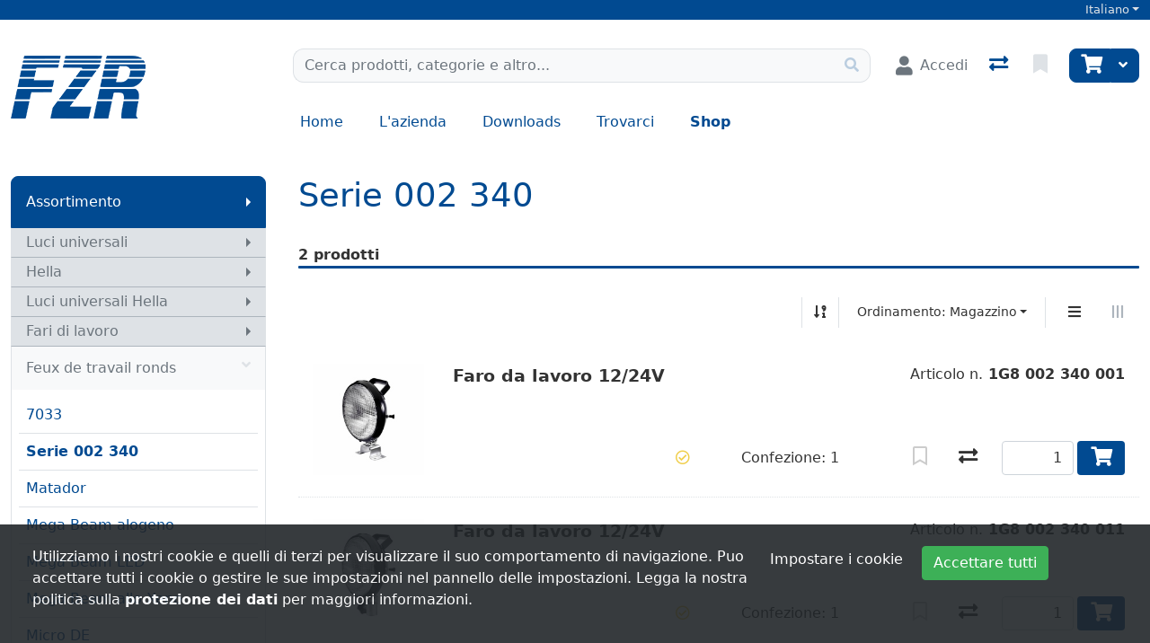

--- FILE ---
content_type: text/html; charset=utf-8
request_url: https://www.fzr.ch/it/catalog/luci-universali-hella-luci-universali-hella-fari-di-lavoro-feux-de-travail-ronds-serie-002-340
body_size: 109302
content:
<!DOCTYPE html>
<html class="" lang="it-CH">
<head>
    <!-- Based on oxEShop by Object dynamiX AG - www.o-x.ch -->
    <base href="/" />
    
<meta charset="utf-8" />
<meta name="viewport" content="width=device-width, initial-scale=1.0, shrink-to-fit=no" />
    <meta name="author" content="Object dynamiX AG, Luzern Switzerland" />
<meta name="robots" content="index,follow" />
<meta name="description" content="Scoprite il nostro assortimento Serie 002 340" />
<meta name="language" content="it-CH" />
        <link rel="alternate" hreflang="x-default" href="https://www.fzr.ch/de/catalog/beleuchtung-universal-hella-universal-beleuchtung-hella-arbeitscheinwerfer-hella-runde-arbeitsscheinwerfer-002-340-serie" />
        <link rel="alternate" hreflang="de" href="https://www.fzr.ch/de/catalog/beleuchtung-universal-hella-universal-beleuchtung-hella-arbeitscheinwerfer-hella-runde-arbeitsscheinwerfer-002-340-serie" />
        <link rel="alternate" hreflang="fr" href="https://www.fzr.ch/fr/catalog/eclairage-universel-hella-eclairage-universelle-hella-phares-de-travail-feux-de-travail-ronds-serie-002-340" />
        <link rel="alternate" hreflang="it" href="https://www.fzr.ch/it/catalog/luci-universali-hella-luci-universali-hella-fari-di-lavoro-feux-de-travail-ronds-serie-002-340" />
    <link rel="canonical" href="https://www.fzr.ch/it/catalog/luci-universali-hella-luci-universali-hella-fari-di-lavoro-feux-de-travail-ronds-serie-002-340" />


<meta name="google-site-verification" content="nXYl6i9c8q79ONaPc1GT0MDX3Dca6g3XCKS18BT3cwQ" />
    <title>Serie 002 340 - Feux de travail ronds - Fari di lavoro - Luci universali Hella - Hella - Luci universali - FZR</title>

    <link rel="stylesheet" href="_content/BlazorDateRangePicker/daterangepicker.min.css?v=DW-tCT9Ms3ARARy2OCZ6HP4NcM3mvUn55XW_71fjFh4" />


    <link rel="stylesheet" href="/css/common.min.css?v=qt8XGliIQyVIKFQ2CDpkKkgIYDPJhLONBe8BduDnmnM" />
    <link rel="stylesheet" href="/css/components.min.css?v=mYSZKWf-QSaP8T8dPAWhvHxDLXZJDmcyJdRNopRMT20" />
    <link rel="stylesheet" href="/css/libs.min.css?v=TP6J5r9mYw0hWq1LPiWD5PHNV9Du1KJNyHAL5ejEJoY" />

        <link rel="apple-touch-icon" sizes="180x180" href="/oxFP-638853250296781115_apple-touch-icon.png">
    <link rel="icon" type="image/png" sizes="32x32" href="/oxFP-638853250297831947_favicon-32x32.png">
    <link rel="icon" type="image/png" sizes="16x16" href="/oxFP-638853250297821963_favicon-16x16.png">
    <link rel="manifest" href="/site.webmanifest">
    <link rel="mask-icon" href="/safari-pinned-tab.svg" color="#2f437e">
    <meta name="msapplication-TileColor" content="#2b5797">
    <meta name="theme-color" content="#ffffff">
</head>
<body class="minh-100vh site-outer">

    <div class="loading-overlay position-fixed top-0 end-0 bottom-0 start-0 zi99 vh-100">
    <div class="loading-overlay-content position-fixed text-center top-50 end-0 start-0 text-primary">
        <i class="fas fa-5x fa-spinner fa-pulse text-content"></i>
    </div>
</div>
    <div class="search-overlay position-fixed start-0 top-0 end-0 bottom-0 zi4"></div>
    
<div id="components-reconnect-modal" class="ox-reconnect-modal components-reconnect-hide">

    <div id="ox-reconnect-modal-shown" class="show">
        <div id="ox-reconnect-modal-shown-hideBeforeUnload">
            <div class="d-none d-xl-block">
                <div class="backdrop"></div>
                <div class="position-fixed top-0 end-0 start-0 bottom-0 zi99 overflow-hidden text-center d-flex align-items-center justify-content-center w-100">
                    <div class="spinner spinner-border d-lg fa-lg spinner-blazor-reconnect" role="status">
                    </div>
                </div>
            </div>

            <div class="d-none d-lg-block d-md-block d-xl-none">
                <div class="position-fixed top-0 zi99 overflow-hidden text-center d-flex align-items-center justify-content-center w-100" style="z-index:2000">
                    <div class="spinner spinner-border d-lg spinner-blazor-reconnect-md" role="status">
                    </div>
                </div>
            </div>

            <div class="d-block d-xl-none d-lg-none d-md-none">
                <div class="position-fixed top-0 zi99 overflow-hidden text-center d-flex align-items-center justify-content-center w-100">
                    <div class="spinner spinner-grow d-lg fa-lg text-danger spinner-blazor-reconnect-xs" role="status">
                    </div>
                </div>
            </div>
        </div>
    </div>

    <div id="components-reconnect-modal-reload" class="rejected">
        <div class="d-none d-xl-block">
            <div class="backdrop"></div>
            <div class="position-fixed top-0 end-0 start-0 bottom-0 zi99 overflow-hidden text-center d-flex align-items-center justify-content-center w-100">
                <div class="spinner spinner-border d-lg fa-lg spinner-blazor-reconnect" role="status">
                </div>
            </div>
        </div>

        <div class="d-none d-lg-block d-md-block d-xl-none">
            <div class="position-fixed top-0 zi99 overflow-hidden text-center d-flex align-items-center justify-content-center w-100" style="z-index:2000">
                <div class="spinner spinner-border d-lg spinner-blazor-reconnect-md" role="status">
                </div>
            </div>
        </div>

        <div class="d-block d-xl-none d-lg-none d-md-none">
            <div class="position-fixed top-0 zi99 overflow-hidden text-center d-flex align-items-center justify-content-center w-100">
                <div class="spinner spinner-grow d-lg fa-lg text-danger spinner-blazor-reconnect-xs" role="status">
                </div>
            </div>
        </div>

    </div>

    <div id="components-reconnect-modal-failed" class="failed">
        <div class="backdrop"></div>

        <div class="position-fixed top-0 end-0 start-0 bottom-0 zi99 overflow-hidden text-center d-flex align-items-center justify-content-center w-100">
            <div id="SupportsVisibilityApi">
                <div class="spinner spinner-border fa-lg spinner-blazor-reconnect" role="status">
                </div>
            </div>
        </div>
    </div>

</div>

    <!--Blazor:{"type":"server","prerenderId":"32de8f45de0c491dbc51e33bc5725760","key":{"locationHash":"3AB9416D1CB7AED86F35001309EEBDDF0A505C32:0","formattedComponentKey":""},"sequence":0,"descriptor":"CfDJ8IeIL8807ZFDnLEF6bfsZ/O\u002Bpxs1acYLeoy\u002BkoYmaK2SeBrBvhOD9uXreVKaLLcm/D4EkwIcvVUliqZHzBfEtHyp6DSidqB\u002Bci7janAhFQkAcuxgCfle7PIHQcCcd0QBuR6Ch9bXsl86wshqvqgwrgNgdJ/GbXZiAhdjn/[base64]/dbogwZNFCSl8wdACxc4cb6691wRTv7zFAkbkiaWC6XiDugs\u002B2gfXhQ6MuUoqgXME2PGSDogBhQsyPmFwvsUTiGh5G4fqnBEYRUrB4fsnxM\u002BXTtIisiUPqg4X6QPQLZeWjQ410KjGHPGizvKmQT8VJkClvDmRNQbSNpYUQe/W\u002B7XFXj22DDuB/QjEozeQ9gK7uIVwhHvvxcZm1eiI0igYiF\u002BVFO0nXvhQyXnFVAhDn09fAPvymsmqyky/v6gK0XzrnrLTdpt6m\u002BHFtfha9FJk6CF3m3sIdqG4PpaXxgDPABdofeGCXWNhytQgI/Y2L2NIpB5wCIQ/TsDCOUoyrjj4xoOW2Ubc9qI1xaH864YojxAt0WlCfKZ5BIWhALu0ULy9mv4x9GFdBYDgUCGfE/KD77MEZn6ktmdiNeIhl6W7GBfjEAUlm3x0oNWME\u002BE8eplwzhHMYKTads/HL4D\u002BqAK6cgP78Pqt5\u002BWY06eFOhNgnhVu2AAeD9Mr0dW\u002BJjx8yv7oYLyKhNdqpHGSXDQ06ciSjZOZlWEjUi/XJrHXO0BVQ9uhq/vWwsxaKHRDEZ2Lxgr3xQFDnFuzaZVTMaQE5Sd65mdP99nLG9J5rnHjLb3ig3CdpKswVX7JJJ45SCuSXVsQlaVjwGt8Ur9kfZhtfSp0EfKwi6\u002BC6A9jonJ4FBM0yOMdL29yYZR3k6NvWbzS/xk9jOk0H6P2sxaIxR0hEhG3wptBSsGtlt/t2GjKSRkEpfZ/rHV0FKpgpDiHI5W0hiYZkG1yCE/X\u002ByA51KSZUiO8YYEZ5KV\u002BHVeF3yfl6nBiwcnb2Fp4XBJPnoWrXcqO7VhcTrwguKJRsvBdpU8/vs9XJ4GATPeSd9phvQkQoc4M5TD8DGWRNFGnbBIdOc80A1XK0oufP1sGGcg7BGy4gFKYm433aZsKQhQu8RzQIRZYKUEnfNiJEmkVtKSMCC\u002Bs8C37hsk/pf1eSymcsgBiqdAIB55lrPuuVrgIiZzho8jQVTxqAI2I6fPbXUbjIr/lLy9Nc6EQUDWVNPAGcdtTlSz/E26fu0Meu\u002BZHklAH4nK1bUJUBlndpNwxoG32/Wq/zoAKuodboXoxBUVH85YodApVwjvgHEVTzlUJ5qLy02L5IIN2yfX/Xw0aYjeduZIc4v9VL0To2hGOsMuvQFTVc6y3iSFhix1H4HDDZQKHHRdnc7pHVbWLl/ixFRzVtNu734ih3oFc4k6s5d//my7vwAeOUx2Edj5KGnrLS9oZaKDrTGTXrvipYpJsru30/AC3pJx1SyVuMDuJ5KkSD6703g5ofZTmn6my\u002B7rQCmtu\u002BwQpXAcc7KYegcC/VVQxEQboc/\u002BnF2Hq\u002BJba3v1G7fE/rNY45DYwsjPdgj23Xu8HHxCUTC0SzVFu6RFWLhKCn33xZe\u002B4G5NUnlYoimqK6t/JKICnhmvFM9xmuI/45auHbDj4wOjAg6WlFetmxKufxKymCh1OSfHKztFR1U4kgOOqBTz6pVTLVW\u002BaaNDYryxeG3KzAtzu96pODutE2kWQxheTyMqE/hMyYRyRcLhvrQJ8ow2kEzQnuxafjr2DnygJVtxs0Ptr7I4IgwrKfQwihbT7xXcCfJvfsA9GbtdXX2EuzipP42Ldf2alUYxDWlFoeDGg8FQUipKflUymwqGpQt3q\u002BkQHydMvNXgQw9knXia4\u002BwhP/vqsxUN\u002BS5vkRcJvSh07w9axSdNHNcctnjsrliGJbuRPL0i5R\u002Bo/y/JMbwbZA9DQv3INxcnStVQ/g22xc7SVr9LPLSr0U3e0LAM3BEHJLoVBpjqHc06gFLxGu9ErnG2TOme9CW9PRH93OIy9\u002B\u002BDQCy5Edmknl27V421gGBDg0OXyE/smQvbsztXeJLT0blJL3wwMKiQT6Nnp7zYPuT7ztT3fYX9YGOTGkBhINjli9s5bjPgZvxWuyHhIXluFsw\u002BRGw7/fQOhpzNyWkvrKCdgVJWa1RIxzGqyxeqoud4I65J2jvH3J1iDqnV3SmqTCW6dzNYYXZhTbL7xtQnOOfZuV5xJDTw1CeZ7JAFZN9gx1vfTYA6f3l\u002BEQaK7bN12/mg2W0sI/B190j7v\u002Brfognwyp1E5jlErQNQlMFztVuU4srrPcFLWkVsZ8uQoSEIjpF4Eqvz2PHmFvj2TMcBuT\u002BePh57kvQ9iNAtU7MRZW85fhrPJysqe6oqAsHppWKROcUFf9BOGoECE4mAN9XXR/AJt9LpTFdHvxNhlsHXUX6S6DYCllAAklCbETpNJOMqV/RPPmAPVU9KJ9P5yFiAG74KSsL6TUHmlS/qOhyv3wGFeeNL1gn3yBN//D89ymQN013DZTvbTRoDd8aAvD1BcZHobQu2UAPYIW7GlreA/O1cJAsVD4iqOvqvtWeGBOJ9ldrKjOd6meLEW/vSd7h6QLSTsTqi9f6cWDP5PjrDS83/oieSGqxqEsHpZtGuVO/zfS2R2Q3VR8umn5fKdRxYtFNc4a0DH219zfY4B87I7JKZmCSRlv5JvvIU7jqrz8QHmxQ/gqFXUtcrl209pwRxkZjHWA2UsVrjDEptDbEX1aWH5DyYFKU1jhRr8gXUe/dY\u002Bk8QpASDpoYjlcYmM0XdQXagg1PKVl3zm6rFWcAauwqZpH8\u002BLOMkCx1RA8HxrPacXwaj0tdvFM0n9javlVE\u002BCcT8f4YLIrkq9J9UVeVI2WBCwCfiU52aTphcWW1uyAF0sDEqV9t3IGUMgChrc7xOQDpuHtykca2VIrYWcBrJgRpJ\u002Blypd3Ia7EzMLpzF3Ha3YEEH1FuYZW2mm/h5gCi55tmlWPCzOk23H0o\u002BDdP7vFHsLdnJOEFDd0kVUw2iEifRrr6wtEH/iTlfZL31t8fOcTshmvzI8cKp3dR\u002B5s8lZZpeV9uLxpcP1QLhdBsErSl2stH4ky555ZXqrcoiG2io9rH3k/Z\u002BsE51JD8tpXz02EGJJtz71y9mksIv1cnQXKTV5cnpxXJwZFGfNXuoKOPV9NRxmsXSl81dWj1Ijx5zOEekleRrpanyiW5ltViMIv46JGx\u002BlRPzXnRoZzqW\u002BY781OFBf33BkVG/4yBMo\u002BQjHpP0lk/eDhrIAL380lNGyGGnCEmpgh3CbaGmOI3dcR8ers46WpEUbIGrKtUDpoqxu7DZr04tWSHTgQ0XxVR285u8bLUBrdcRo43iCxraxlcKtRHTvrJ9zVh1Vjs6DjS2Cak6dAbr/lwbkzhRyU82VKWBcx5bCZy\u002BG3yIie2rBUV6cKUHBHLJQzWcPU9HZDji6ho0J1TYan1hqxV4CZCWad3Gp8JY7w74kCGZaB52kIz4ocTkFMmiT82u\u002B/jXOKjyTB3/JGH1sAIZXa7Bc0QMZey7j3ZZ99qcPr3qvCCu9IGNphbS14BUgIVb96H\u002B3rPc\u002BR7bCv3gi4vouGwNzGGAaaxN5AkfnLf1IDqt993OMpMHZgDyxsjSvsoLoHldgFwcJLENcxef0IBRCnzrZJe9xvlFvrRS5Zxkm\u002BAS\u002BhAxtdIhyBJWbvgN5NGwbjTU/69alW6pbTNdDLBXvLI0NsLa/jGbsGwASYOtVLWfiTki1DFqRpUMaUy5HG/YqUJ8eOdgVzMqzbeEae6sSi7UQ/l4/1hKTSXUYt/hqHdDY2ihUcFRY7snRTgn\u002BO6\u002BAJ1IZ9/SDXWAHQifYvQ28IsSjrZ\u002BX3\u002B7xWm\u002BcgkDkLDSOIqQzvXgjV0W/UapZa4KBuqD\u002BW\u002BiuPqbc0qX3JPVFj2OvBNzjyaphUBMonFjSLytZyBf\u002Bi\u002B9UxnyHucPbQQzIgFxDTCV18VLNge\u002B2FWbsubTPV\u002Bneg08NenlsRlYCVpSPmnS7mUXPHnbqLYp5sJmZK5VGEt\u002BRZEp62JKTTTedp3slTj3QmEHa7ko6uPUxfu4fdoMDCkRzds7yJXsjEI25hg3E3C2qqm/y\u002BtvJfkDGPwUJdO2EvcvFqlAI3SI/7hATLG5BosATQD/tkpsTJOmIc9JrmS3QCSosUni3MIvWSgoLmefpdo/HCjpzzf\u002BTlV\u002BQ/6R\u002By6iPR6TFx\u002BZsAIiBp0YcIwbM98YHjsX8qkU3D6eww2Cl\u002BNOYEPts59PMHUoQ8PosL5oldekxO5vb0\u002BN99HCQt9Wuk\u002B2rxAcjYV3o26mX2kIW8gGxxDXJlw59Nw8LhijARO/3eLhB7POX1uqPE7XijCpbw7yvE6pMabPcjkmBGYK41dr8D2nUJJuXt1tsAmjsrABLckq1owUgUJsMxpTxoEhLsyFWZTipn5vx4ivwu5yylMCL/l8ymJPlWDAk31PphYU5joPhkml9wQbPkB8mSV\u002B/3VxdUeN3gMMjhEyeHfxCxhrcZ\u002BSyCm8zf\u002BksJzfWLXokfe2lBPSBw1W00n5ddVdIw9jATCEDxcE/PXCek/2DqDBT1HSPUiXP94IgiqoGZVFzqgd6veGpI7faP9oNqGN\u002BIKBrB64ZPafj6YwcSB12kqngYhAfkO6NdDCdmB81jooxmVkWtsz1\u002BWxw3EoO/xNR\u002BXwEouOjx0so4ak/w6F6GQpTWP/Pjm3b8iT8/5YpaBVcE7DhKFnHPSE3h6K3zKN96C75W1dMWjWNMMw0v4on3heO8Gbr5o8l2XDKG3U0/RhfboUXgymtvSVI28WmK68qQnM55\u002B4C4S0dnQn8ryDn5XiJ5UvlQOFWEBqaiBU1JyZ2qu7KMhd48ymH51FBakdT3hmR8HpXxxL5GZXangiPyahXc15Z9wl/rVpPhCYV44QmxA89Knj1ZV7qFEU7k9gHN/wgY95clFd3p0jnTfax\u002BPliHVwiJ\u002B92TbP2RCxhnbiBJYwZz0\u002BaiAkW8kUEhEYNdU0nHvC3xfxtyvAX/nJUwe7JuWoaxBQM0Qx6wInCcsO7KxbwFSpr4NunXidoPu61leYKLw02q5XmUcZ1HuAS\u002B5/AtOgV7IEBI568LBUPYyDBXCyDlWktSjFcszQf7/VBAJRELRMvYJcIfdEHw2s7pOeaMOK83jXnX9REcr1mzpg5Xcdsj2jrtamgjY9VTFjUDdr0W8hcb6YwuNcaVB47IhV1e2D6Yxhz\u002BYvo17Ma/I1nbQanS7OB87MOP0587MgRzpYDU9IO7PHRVDqT3/sxHTL4HZc65vGMVJqtYokzkopT88Gk6FcBIfkABlYgOQ4BAqh3Tjzi8HzHg3O0WvCrLFOJbm/He2UiuBCys2KLKCze\u002BTSY1HD8QDVcUB\u002BRqO7xABf7PHYopIYyYqGPi5ydJ0mv7Caq7t\u002BrWKG5/nESWHZIpEVDG\u002B718iuaLyYer/xaUGtqkAIEjl\u002BojZbAgtT/sCh3lmkfgLwR/d6OMUkJaoUmyE/d7oLRbfe48rkc1AwSou7VDjeGILtZWwUsZHDbrjl4YR89v4x26GMwaXx0R5p98MTImYxedE2tyjhvM59pLp5aRuels9k/ISa58uHNLG7GEF1VUp9FVUYK5xLSEOziUek1w3bI9uc1/JRrhk2t7gBTdmuNMrIuMQ6MR44nVf/9fWRzXpkXoZ9DAKo40svtp0f6nTRPoeA9o68AtoIJuZGWNURniGZVatz0n37mkJzsNiYTLQjUrHlF9VcKaWpSbdb3DWaOfdDjyX3VJ3T9pOB7kB52PlwfMWV2qhAaT88ktAwO0P862Yz2aNM8tfNLPk8Vmy0AbHjhYnRZwZrRIt7q1fBPE0/Hp4O7N/hE1NJz5/W2ftlc8pfewJh1pU="}--><!--Blazor:{"prerenderId":"32de8f45de0c491dbc51e33bc5725760"}-->
    <!--Blazor:{"type":"server","prerenderId":"7c623cbf3a3741c0a6d9801fe14b7b55","key":{"locationHash":"81A101C1637ED8479BF44C065DB72F3F25E9279B:0","formattedComponentKey":""},"sequence":1,"descriptor":"CfDJ8IeIL8807ZFDnLEF6bfsZ/Owf7Nf9Ra9aFMJlx753xSfLzg7URhWog\u002B2i3IuHU4XoeYRf3bNUAYTgHCPVVAnNXbpaifmUIiTwd5g7KkB6\u002BUvK1ES0YrHVJ62haDQaROAtVKmblNQiVSsEhsGw20HHio4wi3Zz5TSDIiZQrrv9Wdc9cmycs4gliOvDKjEEh8EV\u002B\u002BbBRrJXTi7g8F8qH2XfckYzLcJjCrhTIXQ4ZvIUHkwkO/GytJUi7YfVux3hlpWkATKcUQo6Xc6jp7lJksmRDmbhJ\u002BjTvA\u002ByGkvtijppWH8tWn8m6CejPnWWrxpfhgo7pKU5EwA23Bn4hS5oRVWrTnixy5iTBiaU5eEA\u002BdXN4ds4usjp6usU\u002BO\u002Bz8c64nQ4/RaXUC7J2A2qY5hpL1r56gHbOowtGqq6BCoNkcASNxxL1rmTAUGeFlsAmlmMWwG1Q8BzNh8Fi\u002BOZ6yqAdeSaQlqcTBtUvU868dHPkfZ5X8Wqd/eDEtpzE3GJM0dBuMcxEJIC39clW8oUD1E997O5qE7eQCibvapNE4WrD47ICIyzDa4Rn4nabJ5wo9S6bcmVcTdKbriZ\u002BIuB5U6r/2NxlUUpghvBmW4LEouddAUklBEzg4Pjxqj/8aPihno89GvAJg=="}--><!--Blazor:{"prerenderId":"7c623cbf3a3741c0a6d9801fe14b7b55"}-->

    <div class="d-flex flex-column minh-100vh">
        <header>
            
<div id="metaNavigation" class="d-flex font-size-s bg-primary zi10 noprint">
    <div id="metaNavigationContent" class="container d-flex justify-content-between align-items-center text-semi-lightgray">
        <div class="me-auto d-flex align-items-center">
        </div>
        <div class="ms-auto d-flex align-items-center">
                <!--Blazor:{"type":"server","prerenderId":"96fd0eaa40b24c8c94a5c49f9c9a43e3","key":{"locationHash":"1E34C69BF7DE09722D80EBF7D2E08E5B6CE8159A:0","formattedComponentKey":""},"sequence":2,"descriptor":"CfDJ8IeIL8807ZFDnLEF6bfsZ/Orrc8\u002Bl\u002BRvq3ZAZ/EzeITV7j/J1uI7h1CGOGIYF9TVBqsqfDCVM/RfEhTVFVu5mnR3jXTi/i/h6MQQQYlSGmKc1qM/2hRUDpVlK6sKS1Tgu9eOd0nZ\u002B2kXNLF3KzN\u002B1df\u002B4qybjhooBg9VWzLI\u002BlY8fm3rEFRvu14Tdu6ro13Vv/ylTFoyuLw2/ZHm3U2ozJWdJxfdDS6ejTqjH8CTzm2TMkn4BB5mwLAWcWQuN9Bcdg7\u002BkEf1MxnYH5ECCgGKSAzm63Yb5Lu0POyNuDfIHJkRI9U6h1XVBDqUJmXjMqfToH/mD7l4S6YzJllvq8dyg6FtRmUewsKiJ2VRKhewpLzVUeItdLnSZYnoDK101jaisyE0UTQ/8yaSNWDlHuqx4Irm7sxQJGQ79aYPhh6V/czxuwO9u10gLRjh0hiWjMwJrfnq7cuw7c5456pbJymVriKWO0ITloXhTgQwkP6X9l75hlUcx5O/yQeeGtoCnPUeAbBWvYOoFKk7NfaYdcxCfNoM2FLUKiXErnX8hS1jXOlVSnG9UrA\u002ByzQ9janaEFRjhifR3VYsOvYHPOjbUZ4X8wgmZEBpM6W7\u002Ba5rLdjaDgSXRH8g4xYM/k/HCgzMqCQeaLpP2NXPqMln8iLWZ/9dx0maTLN19KzJVfylLvB/fqCLna72t60IU1P5qd6xGwzVy3XGs16Wek1V04RSTyT9YVidW8bENrpXezchv\u002BQuwFIyfIk6Q4f4S0wZgSg8xZvycTsV7x3eqLDGXRSTkQIu/7GAET4IvaIZsN4kRmXfVdj7ZW1oM9pigd8UWlZuX\u002B3aFDXz9tsXQiNDvLzjr7M8WqlxSNQJqN8NNxxP4\u002BcFSmSXKP3ciscyanJPKqUTmSwDvPlVWRSXIMz3La/F/LYAeGBOax62FuCDbHYIcIto9BZBd00QNlnAKP5B81qyW2jYVWo3hhVy4hqfoXqFhDpODNLtFuPVWmDqkbBuBBuHKTxaQrwJP0HmQE4LNLDp6r5d\u002BhKIj20KxxjKKXp\u002ByfkkHok1U2GKiX/EbpVHHCicIJtPQu4BSTQqozOAOK4dBBZ5X97vYDGRDyn/j8phXMVqNDXpo91mJ8IGNyJd8o3J7Pznb6Y4ZhTqdBtUpQ1AxPSMAYFzsREs3REU0HZBepKPEh2pDzKbOGZ\u002Bx0AnZZSaD3jIfjoFr1BxkSM6hR72q/\u002B76hNnrHwplUc1YrRokDhafX2x2lv0VIIm5wHlyA4uIWQzApc43FbHFlvEJcrZUblJR\u002BIm3X9FnRaUkUJQTH8jGqHeinA8fjRoZXLKftfHcjXz0NR21IbQpxZ2vTcxnhqscZj5tsaWb4dSI2mrKBvmDE2f4TVpY5QVcbRhcNr946nUPftP\u002BcaN4tzjmyTXbpldEABbM\u002BeqUvTsxvGUTlriP\u002BxYN2qb5XQ6lHcIRSNc9EdnRhGEWibZ4PPPo2TXQelVGoFIu4qzLbfZFnsYRJHcwnlvFtXWDk6PWUE6A7FK4Q4lTMG5/aRO2YPiQsxNHnVgkq9r5YrztGEdt7ApOmUSlG3BT2YYVBRSCD\u002BEiwfEcsh/PBDMrcCHhNL7PQuoPUecA/oBacjiN57orsjPm/ltT4mCldjenewbqavirhDBPwVpr5ZiSGcUQZ151GgePiC1P4xK\u002BHhK5L0/5\u002B8pe92TogVgHdz6D3k6CaUOoxNXOdJhBCRRVFvcW6TsSpoYvlAKt7T4x2R17CRidqFVtwjgeucN\u002Bho16GV\u002B7C/nBb4b8HECT/wrDRXuAy/t663H\u002BNAEjXV13dgGWb8JX/yl8rNK2H3CoWHUi8mQ/\u002BSiT8/8WM95vp59kGWg8j2tzS1pCgGp0AX8PKDg2V48ZY8LRyjqAz4XXP9uYIIP6IYXuvmN1gxa6wuR456je/a0H6ttWRXluKUrAGcbhHJhkJvPT9nbZzWWAPtEK11QXKZ7egIK1fUMGvhRWJILKE7Zi026X16eWs9meVH/POmo3pBtz\u002Bceb5Ewz0JQTRg/y\u002Bj3dbBW/1jBsDgvy1Kf4pXwNpfGrc5qaMGJUh5y\u002BxCibi3K2Ap5hIbi0t/WIgAbtCGI4c9NTLX9RvKjmLIDURTh2Vn6wOy7IFbU1euddmuIeae9MCN2bukuDOAmhW01slTfVIGH9l95gOsgbbKcsos54IaHxSHyP5a24OmI6MUm2YmF\u002BBIpup\u002BNx55C8aJH05y9CLkpe6HOxAZ\u002BwuT/t/Y/thL2Fif/IKuzwDZA4ICCEO1rqpmml7T\u002B6Gs8EON2oq9EO1wLXVUEZPCY66q3h\u002Bqj\u002BmzwVjgMedX\u002BThfOVREgW1E/AyROAvz\u002B/yG\u002BdTN7\u002BX/cjA4h0Z1E6PndFMlpMPhVxTNAxwpd\u002BxzGmBwVBp0W6Pf\u002BefsNQoONIne46zeSLbq8UsH0fKKz0nHDlfrIZeRZEUV\u002BcJ411mPbgYyfhLUxSVPzYJMlI5pc5CeMxYiaGmOr5Mt12D7OF/uwfsReIwD2i3gZqWe/1SJ6\u002BEoPtN8tSqDxO/xXpnS\u002B1jWSQ/\u002B\u002Br5ZaOkMLl5j\u002BDskQpHaFouwZgB8NxrUzfCd0tKudNjr\u002B/53mRK5lS1cjGqHcoLdFd1h0kkATcDAazYMtc2cTfFEnoxQgJzug2WgJcYALbSuQEEI3Dd6CxSWrPULeKvP5QAOWuUXdkDvmaONOay5xDxrjdl6a15gByRcDrtqmUc1Db0Y/ZffEdhn73jryRLxkFS0CMYv4kkscEVANNG87gG0KSWc2lOA1jVAXzHGvFgancXs5h1zKjOQKM0N6jveSeoCTwUlF/eDAGqPaO\u002BkvamJMJ8OBHuF\u002B1juZhRiiUxfEDX0Ms5uk8XkkopjgDchsaVuhXUZP5XAw5QSQTJr36i5Sb15jAeBGbV89XrwUjxfGs31kvysSORiH5n5UbA4NR9whPxIWlAn6LxbsQgzDOaU9rPRV4cx\u002B\u002BJVMZsnC9sJp9hQjnUAs2uhx3KlgWiZL/3JIs6ny0M4nR91YJjALkRAZUHfSU689apDWbmcgZKNnLjHOuqVtrJx4aCE7X44wu3b1RM9X7GlCYZlqgU3taewxvIYM/5ljIpJcyzp6jg1zrEqSkpXmBQsqD\u002Bb9tMAUUKOnLMNTkkg\u002BuwZlnzRUT3vNxW1yv6ONgsyFdLDXn2DcXusg5L7BV/cZZy35uVc8xrJcpIAAKSiRIWwhs\u002Bz0kZk5lBGkqwoXP4Oc9U8aWUu66hOpiIBMC1l6YJl7ExSO9KVrqik\u002B25AXpaxUyJXW0P5p9x5PWdJrHsr2CG6cOB3m2XMQTMC2QgVcbPfzLCbIxiAIj1r\u002BnG/ETIyl6fAs70Q9mZGo\u002BPFwZx8ejK1cGTP2AcGL6zD2\u002B1GsunjAVSKX1rXj69O2MKeJR2d3\u002BiNwvtGK/U5n4R3P2fmthrd/qSFivHoxOGRPVbu9aJfi5fImYsAx\u002BbG\u002B6IDXnlR2Tb0xEJqMElpFvnwHFYO\u002BUfl8snhxw91TY0dUZKN53olsJIvFhf6awzfzSJRB\u002B7S/Eu7tvNGcNmG927CbN\u002B3jJa2zTiNdLZ8hcghIYDWgmSDtMEcq5xvJ4hdMS7oeTsus1HVRDYk1sfEnp0lpCfc625LqmAvzJKrjou5Re7kfdIYouStlSleT3u16VCHTRJrGemVYkSuO1PuTS9Q5E1tgxuLbzDdCytZEEqFwL6g9ySG3KpPXuJOvnHBLQC9e1CSlnSuBV/oRnWrGErPVCEHps9egqOvtJI8gvMiU/U54p8xdmNqXxaSy2v0F9VNOvNl8p7dDIAPwjjOlTWL\u002BFHCbHFIwyWodEOLtj5FNjSUdgdAV3qaJSMxfbdZi4rCuc3/xe2vcoJTS9ZL0UsetkYMj2jNpQv3fNx8M\u002BFSmwLpNtgHiodEaWxUvMNOV9NIAKlwaM2BXe1BsWxZVAbp3\u002BDKBz7SoQFTie/Do9oDqy/Tv1GFHfj8svb6xz8m3oRTC1uf0hwbnvvAt2Tc8NuesKrNM6DSvmmoJpVcxcQWKudzYRg\u002BPOpKxnhwtBrSkrx1EXwSQLSXKs57/8gRh352S4IHNOlEQv3uOi7SaOOMG97DWcXkKswmlnbtae2T6URERIViiEkHTopzzGZAaC\u002BmSIiQ8Zst7h9T5x0AzXHPOv0IMbc2S02Ry4NV\u002BEzHK3ZRujkK8WhwAIsYNoHzj1r\u002BWC\u002BSWLlzYwd1uMirvXxNn\u002Ba7PRR65ZvTgbde1oLPp33\u002B663r34AIxxZcnoRQZIZ2xrtFmZnQ6EqrNB6jzaax5mhWBMwLOgGL4NYaor11vFA5G2WNa8N/B\u002B0oR8Ni4XyEnZokz5k3V4JKBOQ7J6gWfAEMCon0FBVTGNntACzW4qZSdWB\u002BDsOd2H\u002BGNXurimlLuA7lVZ1W3Q9OYCinQVpBalaSwC0d4qq2KlYtDo3BUm8bbO454ruuoMejctYd9ZCffY/RIKw8oDrHNU8HV7arB5NWbtQvWo9QFweJLiKhd\u002BaWLk4NUjJJavoJi91Zyo9pNuqWjT6C6pGMpvDcdK/IwwkOP6rCrF7dCLxJAteKTHl9msmrWbuAL02N/9GE1VCnANvVtr4RkjEZZIxHXw8Nmm4z8\u002BHZ/YUIlr/BAIfqZMcZDfki3t/xx\u002BmFe8UXmtrtXXvfVIraPrXtDOAWimiUiQmNEIULvFu4R5n4YbibNGZZACuPgtqKWGNquS9DmCLPq0clB4/Mr93oXVAldcDuzAauXFa9rxgdAa417vOUWWxWB3XAbyLwofZ6h0nZcH0KHx8VXi1RBnXKui1xTPAeWAKe2KnwnkPt8RPpkeP2xnpe4kt8aOa8YfvwyjjJDQwpb/K1Hu30Na8FpCWml/6hHVSZhMMrsfNVv7te6rUSAgpwxWAWiZqm8s4fQrj7nHz\u002BFNevDnOs2AetMKOgk5Azk2AFDu/tMUPxf8QWEIW9Ptv5rF5BoF0onccKS3AeqttNN0emH7GlG5/K6PvMUfbMGd8FZFIa/gnUOoAvGw7aXS37NHbZJWcuZ0DwDZowji642JxAwDTr7QpS6KLjjeSSsMeUySCmTJ84Yv5IS61rnCf728sTmDF0li1EP/8sr/fcmBTd1zz0w8sATXgq7tCXZbFZp1yQy1RERjvOjLLWOdo/hZuMYOMcN\u002BUg140/M5qMfsV9J4Nvin8PF6aeliDTpERJc01KjDAMv1f7vveefbdVoCwwhMWdyXnYCuRJeyiiYcbBercTWyHyVB4bazCosqiIFK3ujXn1YnmSEjbItc\u002ByN0jE6Nhp9thoeD6xn/GyVjpVNhCp/yaSQ9LIJNUurEPuMUFdy3Px971ilJIOzME7A6OwtVpR2Y8\u002Bs1FviF4/UULJCIN8Ayl6vLONH\u002B51tLbZ\u002BqwzPE7FQY7wnTkuuZc69xSrpwBOF6CyIwb7t20BT2yq9TvyGkk1f4\u002BZhj//VOCkEYJDL/3nTgnuJtg1iobJWnhmsMO9SDjfLNZFlWyeOlhCmBzaMbHy4vzyievmPpaDBORo/fBc7ZRMw81oFg/P\u002BuP3nAKTwEDhP\u002BbhthDv/Ev5rJpoQTwq4h4j514nVkPZ0\u002B4EWxErEcEQkjO88s7lik5OTsHNJMN1SNbWy7hpYiseHEa/Q0u75TGSeh9kI2mtc5Asot/\u002BglliodvL957Ikt\u002B\u002B9hTIbqvZkWwfXK5dKgXK0eD6zYM4cgCJ1OEn9/fz5UcXAaR0Ykkwt\u002B\u002BzcBmTdJafoKP7iWx\u002BnGJ2BiykaITJuJC0SwlUZwKWC3Lw7mUhOF\u002BXw6Bg/NUVOSFVOjFnl8hdL1g8BHDCjj1tJc9aBFEotmS7yMOG0MMW2jPQ7D6PnfL6t6ZJehfahBa7LhsO6ApG5Vr1BUMaFiHjTr/j6ba51al6AkYt6OloO/V86OG/txOges9rx26SkE9x80X2xHf0RaFoESJRASQ0FH3R9XBI9/Iqqs/b67shCXT1iXyzJuweIXNRO2siAeTtLv5rzDSsNqZRbFHqammRaluQgxoktzCSqBmOuiwwXqbYKWZuzwsDkGt5vG7DiL5MXGN63CqSEugJrnfDQz47bFSGrMRKnrQuqS2NsltgbybN2SnpPgRHmSVnPDdjFNhumiKVT57RwIJQ/df6/53YnNTYBYLjwkuDfMpXOtCINELCHDhcFF2Boy\u002BM7Cp7P07TbEvf/DLuSCsnEmi5f8MQWu4/a7KtkrpoH4Dg6RkNeRMOGuk0="}--><div class="langSelection"><div class="btn-group"><button class="btn btn-link btn-sm dropdown-toggle" type="button" data-bs-toggle="dropdown" aria-expanded="false">Italiano</button>
                        <ul class="dropdown-menu dropdown-menu-end p-3"><li><button class="btn btn-link">Deutsch</button></li><li><button class="btn btn-link">Fran&#xE7;ais</button></li></ul></div></div><!--Blazor:{"prerenderId":"96fd0eaa40b24c8c94a5c49f9c9a43e3"}-->
        </div>
    </div>
</div>
            
<div id="topHeader" class="bg-white sticky-top">

    <div id="topHeaderContent" class="container d-flex flex-row justify-content-start align-items-stretch">

        <a id="headerLogo" class="d-none d-lg-flex w-25 navbar-brand align-self-center me-0" href="/it"><img class="companyLogo" src="/images/oxFP-638853250297871968_logo.png" alt="Company Logo" /></a>

        <div id="rightContent" class="position-relative d-flex flex-row w-100 w-lg-75 flex-wrap align-items-center justify-content-center pt-1 pt-md-2 pt-lg-4">

            <a id="headerLogoMobile" class="d-flex d-lg-none m-0 me-auto align-self-center order-0 pe-2" href="/it"><img class="companyLogo" src="/images/oxFP-638853250297871968_logo.png" alt="Company Logo" /></a>

            <div id="headerSearch" class="flex-grow-1 justify-content-center me-auto order-7 order-lg-1 py-2">
                <!--Blazor:{"type":"server","prerenderId":"daf083c870b84e20b690d4f8add9e9a4","key":{"locationHash":"9F0E8914BC9B901C5F0436334B271A2B82C32696:0","formattedComponentKey":""},"sequence":3,"descriptor":"CfDJ8IeIL8807ZFDnLEF6bfsZ/NTROWiMOiXs6g16QO66mKgP6TImFZaeae10Z\u002BJSfFvHuiV\u002BYs06Tx7cJ\u002Bl0QSruOi0PwZ14VcIW6NBgtTr\u002Bb\u002BEarEZYbGAJQZvwQp3GDlVB/bhq35iMFyMKFaPpgP2HNukx/LzkHn4CAW\u002B5HAuW5luDYdxqOwWWFVIalv2bKurZOO3RF6wOnPeJXi5WTVNk\u002B9QOucepWRw5GIG46AjJllQbcwR3IkVFI7L2SDsPX7noMO3yEjEcNued9n4ubtNpqbK/xQ3s0QSf8k2JXhNtNhceWtLvhNPNS\u002BQET/kQoXgy2UFS\u002BngoknxlUAyIshgkCBZwWj9MLrsjXylFJ7jhAF9xpkwCRvLTZyshpyUYsr8gO/1PpXoVzOSXL2gRQyB3BHtL3xzh\u002BVaiY1GikbwFR5Wb7ZMLEo\u002ByCB1Z4iQCYrbXhwrQe8kDBsnrK4CCu6jZdAsQYa7HlVDAe3nhoWCecXGOHaPpk1eji24McCgBSE0\u002B9xRAZfzqz70\u002BBsZnrEuFxlLtGjl\u002BFMij9fm29sx\u002BfL5P1\u002B8ccq\u002BNZGiXhAhyyX\u002BldzTnAJD5/TtmX4YG1D3vc6M4K1omRBoCnz7ZEdMzapkNn6uQH3aaY8O54Hz8Rl0V3NTCCeu6kNvbsZDJSglYNObRkvV7ra5r15BYtVtYQMPC8i9v64ZGlvJgl\u002B8PcRPQ7wK58qumpCaeyIj5qomX\u002Bi\u002BUwAnDgcf67S95ig1jzjhEd6HShu4drJuspgIBsgPYNMn5sq3CVgHHPb\u002BATaUO2OK3n6iX8UXXQzNmXbgxwuQZeLnzB4RpGllcoWQ8PNIV1wRkAafHk84HAePZQy3e8BE3J4Sb1BO8GcvcS1vXw\u002BvSI4ao4dvNQYMWeR\u002BjPagvnh81\u002BkuUIO5RjyrI0J4DZd/\u002B61IqdnQOkt6pJkd7Q2h1Gk9I3CMZk\u002B0WE0DkxIVuvxCb/z1qmVDNMQjBJUkLm9YlT3i9pxmzOAvAOvvehughkKO84D10KN4weJ8qP3xozuf/QRvEntGgRUOVrKRldafowMsqM40Bv2bcYicXySoNejPnXzReVLioKaVoI50kqY8\u002BsI6w4\u002BYT7HnsfXKC20LzjkVs6NaEr7oepPe8k2/TyZ9eqP3DxSr2qPCD51pv\u002BMjcKTMU\u002ByTcw1EDMMq3QVzLSgIHern17eq3DLewLreIVa\u002B3KV1LzL7SgQlPOQmNZV\u002BJyit1dcartiA6PYs0QU0LAObmTOdnSmx5B6mHcdBeDt1xRuK1Et/Mn9het8XL/VkS25cdk0GSjUvhoN7JklVjDiFLKMWzQtlFEoMK83dKAoi\u002BorkGpcZHRc/Mcv00e93Y5eTokjX8PGNMh80WPU99Ziv09wd9nE5peQXVAcBXIIfcCVLvne6liUAfbW7FGtJg5QxeADDiIfNFa71PLgq2dI3i\u002BGTJuuJp5CfvIfwscLbID4KBdkySBzHF9hOeijQWRPUBR18NOu0ozDkAIca8MNUF0Sf\u002BG6QX5FqRpVAYEg3bdjXPAbfGzpHWxvfKO8OfaGIAOoCrDrhXp58IT8bPYrxKPK1JBKL70SvKNEcsKCnUjediQAMTqD/4BuOY5SkL4OyuZZ1JgMdjnrr8ff15CK9w\u002BZ/Ty9zVhXbJFR4PLdaQK/2j\u002BHX2daZyAkt8vn9fk4iv79qi/DfQTaOU8k1\u002Bed0kaMvfPnb2wCqHr6uwkuxVq23Tr2SPWzzVGyHQ/HLIyr57qjWJziXHn\u002BTyEEQG2pRcQEARs6M6ZUejY9rEedDJSCDjy1Vha9nlYXBBt/zCYhSg29dr7RtNbHPMVOQ7Dd1Sv47dIY\u002B1VgM7cC5e03cV8ulaI3x/3Z\u002BuwCfA4LCUwIQO0l6ZxVO/5gt7QdMyTrL198k3sUvnaskPGRZiKSagKC9TE989sDDL32II6aInQjjvMeq1vHcshyGhiPrILUn32uc9ua\u002BGisxG\u002BmIwySmodC\u002ByqI7Ez7PV291Ds8oUU48ug4qoh/bzC9WTaSJfXiclkdTTbGMEyJZUXxt7EazNQ410gLufI1jRLB/\u002Bfen9VaKtcHZ/\u002BrvNT5LZCCSvswXixHEuGnGtFP7IKbrpT/tGZSWLGMGCFM1H4NMNGOxfnB5VQSJwNioMINrVijhQTk3rhkfpBUoAMFbl6UORkQ50lNyNu8O94kHnaq2UXgVngdW8MWHkXqGq/p/mqIGfUbGxQvFlgrSZUnJQhiM5Gt0s\u002BgC88oZ7ZMWxjiPTyeRNRgzjNzhZB2AdFQYc7B7lM0rXCMKllP12qAqP0QRxloyL2\u002BBNODSFWbEcKCJ92ZXU91q\u002Bsxgu/AqwkBpV7Is8MoJJkysogWYxW1UvmX\u002BOU5WyykDRmuQ7SvgwCByJu/XuiQxBhHPEQMPcetLhxMvtHJKLRdyfErkeioBDz\u002BnuQxPWiUa6YZZwagITg7SpC1qYWZ\u002BRXOyLhXH7EWM4sizZBUSb6g4XSCyixidudEVuf5ARX9mizEAbP9rRXgszoZ1Dbwp5H9GpmTSXbMiR3yZ6wl9WMSqVsKFxlET8FExS96wTLr0Tfsw0GDUdmC/ISDb9L8\u002BQOcvZO2EU4ISrrgtpyV\u002ByiRwLdfqBSrw\u002BhwXYslf\u002BVoVnOuPllB6QLFu\u002B59WPGjOYdrrts6xVxqHfWp7TrKw9W863clTfMVAXcVQ1g\u002BpM769v3FGDZSMUkkHKgxTc5ZQTgJvJ3JvJpOoebjkbRFUetrXacqqc3l2xWYnH9EjTjbdDLMT1KkBqgDVEB25lFuMa/xCm4EFTBPN\u002BcRXcA5arZXsklMhIVQFSfhxM6Yc9qBqlyeV9a3VRcdK2io3g5JDkA6\u002BczycChMhAdRMh259\u002BAZcFyFTfdNeHLH7yAGPqMXzTnC/zTcXQepXr6OAQ4H\u002BSf0r/Wg2R2hxk7FIAQngRMMkx/kDi4CccRSUxXDsmSAYLkCycqn9jAdQqlZyTbjL1Fx3vSqFGgXEdxhe/xg24G0Rnbmix8VL2OIK19TEd2e30aHliQ\u002Bmhpvt8uNgEL6U\u002Biyyc\u002BNMpNL0sc7dDz/1p96A8uucIuDn67T15xEG/42h29sQpqpZoyLpbSXprvWkqaib5yVWF0\u002B4tfZx16Vx9/WK8p4V9o0WUnJiCg8BwB2/YhyleUi\u002BQ52ve5CSMUlA35PVxam3R0i/WDAlO6rZP1R5ktFC6h9ZJcHRu/hZR\u002BGg4ntGGVz8ZHIl06Yn0e3ALMx6k9NSr28vVkS9FUZnGeUqWknNg\u002B566oVkXy8FeDTgJkT8wE0AHQg1UEOkEBn3B8sNuNQjKBlsk4yXfAUIIYaHEoOCePFU0Mw\u002B\u002Bs5WJ9ptEVeNFBSugqapbsfvpnzJkFEZ6FT1zIMzVp/1J6yqu4NyulK89LdlqQRtAt0tZiKucQES9tu2k9uYepG16hywLg\u002B53u6fbFn1DjHjymUFhMvX2nf27F/qT/seIzZ7MTPqZdHwHqKV0z7D5NAIV52nN6UD9uyUvE6K6VUYiXpHryHyiryIIRJbuPOhsD1wx1Z/KNMZANdcVGC5PF84eUheQ1TdBMEa46b9rO2cFkUPfOuQXPicml7OA9ay7qNka4rcuwWg3il5WhYL\u002ByiQBDxWl3U3kKYfo3a7B4TFnaDgF7dKckLocFqXo/jPDvNERpk0V6\u002Bd70Yf6/S3Qs\u002BhzIH13VSfdo4OcVVFUkMDKAsgEPKwYUWLE\u002BrhdaiGRJuuVp2bjJ18otUZx\u002Buh1P2EvczR5yDmRli9q9MDKxrzcqT6iwgK2So/drzd/Q1dl5SmgX\u002B00/bxR32xuBmG3NPBHST4HcJnambugYCEsPGRJoNRI1sKRkO\u002Bt5GfyMFhX82Ug2JRYn8ura03qfG3rRgd7ckhX8c22w3wyfLfLe7MSG1\u002BQyDkAM0NsZr2m3qa9T/JNx5ilG1tR9Vj6Kxui6iPyAiLDWMRGbo2Y0jgJTT4ccRHiQsl\u002BnLGTYw7Qjj3\u002BKOX\u002BGmY0wopwrVvFqbVW9\u002BelkDI4J3mcBy0nEWo0KyErJF/mxpOVbqyjsJcxFuoKFJAWmdPAQqkY0VvRMVQMpFlVAk1pH5/JZfNEfZaaeRJRBiBiZgUY/\u002B9eAdSXbv3Ruyp740iltzo6T8R7MZ\u002Bqf8nMBjvZbAc8Yw2Amjt93/wAkFO0RC5sagAgB2HlHAiy4/HzJx\u002B6w4/qlPeO8OUXPFvyIAl9IXtyPPb1wEBJBboMJ\u002BXscCuw16toWycZtaNJ2NMr\u002B0RFsQmgHw6f3pg0sTrQEX9y7LKxVDu7S9gY8rrgh0zwZ9tmAt44v7wO8/rK57NbRkPuXTc/LDDc5XKE0oPFWSF2AknZYU2eiPCkQPxRJ8YFtESOLFVkDvqq2lN2mALz/sI8mDFyTizUBWpdGVBrZud79tepDeZWvdavgG5w5zGh9nOgRo6pozTZa7/yFGNpO58knhfCx5XUtSl5HwzfPyAI5EEWbBOgw\u002BnH8QzkFVonUk1HPi8XZlmX5zodaKCQ/YIicjtfKIm\u002BNAklStbhpoBCFeB9j5PXSHvknNqCpmYZVJKrUR0AJmCHY\u002BLknzXGYxFuns1wvr55ByrNjaSXBMu/t98M6jImLWQ//\u002Bap49WekIsSyYTPeAEoAvhvhY3F\u002B1Lkb/sZ7w\u002BkjrEiRqHs3G5zMdBXZvY1hEnB5/Mvuca1IFGK2ctpCDyjM218puZUIHrY7iXZkN3bONWOSfHvT7E/A0AmhQI\u002BgWgDD\u002B3KdSIqO0um7Wr/ul3y5ogGaJNskUKLYDrF0BAlvPhSlCDM9TUtIjdHfLyefSVPW10KAO93/do2o/KaJCSFUThD3NLyy18dz9o2J/w2EyfGXNSG0suLpeIx2yRgy932g3CYdJeQbo72uTr8H5h4EaZrNUHNWDB\u002Bv2yr1q3JqSLW8qCZ5moS\u002BTmRsVuGd2JbM3VhDbcJw510jOuPHolNkGT9AT/HbVdt4wt5raSjRQ4r5vRD\u002BSSVUzi/mr/8p5SddloXG1DmvTDlBBMPiPZZZ95/Q3Z1j1iW6g5ifZ/\u002Bu2TDH4H\u002BLg4zTzHlv/ecZFfXgmhB8cdSPNAmKP8sCLq0C/f9p1\u002Bu8DPvGjKSyIUmOHgR\u002Bhb\[base64]\u002BWfzkPr/pfpCIqPKllD4Ehm2Xy8wVlfA7Tpk2YQ19TlXiIoyK34WX4lqIAZjJNPM1g9945K5DdU/Xtculbv9cGxLPSL4MeelMXpYODzpRPqAc4b6OMDtH7yVEdROudFEvR559bJ\u002BfNgjphP74uqnZ\u002BUaqq5HYv6mOqqc1YYMNwBLKCMvibxj6EgpKFpp0FsgO2DnqVaoXB3MomhggKyqByD8de4VcbstLcIWUEcoIJ2a6MYvyvIOZ9din0LxBwheTeqiYhNE8UV\u002BRRNRanPmvMvyF5/WthnXksCIwYyzFGCm0PMzzLRrm\u002BKaTxBIzqTJ/km09P\u002B2Jak31jrHUB2WzMWLjOUsV55t0g4ibbJbr9x8FPHeZ1YC7cxBZDh0Z6IrOfj0F0IJBqVpdyzqvwNUL/QuZ\u002BeQ9gfXFkcHGytYeysaG52FRpJgyJRsIhEqZjO3OJO\u002BZPeLCAndJPKYBxOH9YLYqJKsaGur1I\u002BtXGR0OcNjxjRiP8Vjr8B7YZ7ZCSXbTM\u002BQ7zdn0vH8ryBm\u002BH48UJoZHq1QMWu94XGXzENwdHRRwqhz35VqZ5If0JoOiH9eChRDT5YJM4E5D/1pa8cuM6XRXqBDedjm5iy6dN1c684jTPXAfTge\u002BYVMEFZnF9bBRid4DoIjSPc8M4LuFMZn\u002B7o8ODCC23C/zvGAiaFNgwk9YhcpFUIJGEqrUkWPNGFGmdLRLSQV6O2QQnAetmDqCmKZnORJZ7onA2W"}--><div class="input-group"><input id="inpSearch" class="form-control border-end-0 border-semi-lightgray bg-lightgray border-top-start-radius-75 border-bottom-start-radius-75" type="text" placeholder="Cerca prodotti, categorie e altro..." aria-label="Termine di ricerca" value="" />

    <span class="input-group-text bg-transparent border-semi-lightgray border-start-0 bg-lightgray border-top-end-radius-75 border-bottom-end-radius-75"><button id="btnCloseSearch" class="btn btn-link me-2 text-gray" style="display:none" aria-label="Chiudere la ricerca"><i class="fa fa-times"></i></button>
        <button id="btnSearch" class="btn btn-link text-primary disabled" aria-label="Cerca"><i class="fa fa-search searchIcon"></i></button></span></div>


<div id="searchFlyout" class="zi5" style="display:none"></div><!--Blazor:{"prerenderId":"daf083c870b84e20b690d4f8add9e9a4"}-->
            </div>

            <div id="headerAccount" class="d-flex order-1 order-lg-2">
                <!--Blazor:{"type":"server","prerenderId":"5dce29616fae43d783438f9360fe06b4","key":{"locationHash":"D10D96929C2B8E593EE9B7E069F986744A1EC385:0","formattedComponentKey":""},"sequence":4,"descriptor":"CfDJ8IeIL8807ZFDnLEF6bfsZ/Msd56vbzZjq7QUX8NgdYpMAL7Q7b9zCkOg9G0499gvkFlYFJItKzsG890ILqkESRYGrk9AR\u002BgXGbc/YmzWvE1x4uv8Fh79sK89Wyt00gEul6LG8WRRqL/VKQfn4Tv8U1hSz/UxTNpAfrBKkog2tOk4GW5w8uzydrypj8yzRbiGcsMeaL\u002Be0JIzfD7FMrDqs8lD0HzoCToVFalJHieatGMcuZhvGo7urasfAg8M\u002B3UVRF1BSRAA\u002BLAcR7zazfN/RSkzks3DF6kmQTvjUXi2zrPWED8nKKM1cA4FDvHHng2ipX5TAuGpGbr\u002Bm4J4bDg0ikqz26zTJm4NjOOrtzkOzo2OOutUMIfcVWZ314/Q\u002B99DOFwsst95XaigAO4J69utmHCvGId3H\u002BI/fPZgYiPiduHGz\u002Bi4Cn0odHo3AVCuhPI3RfmFQpS14ICXfMkzdW0xBcTDA8k2hN3s2CgfW6n2s6PhU5cV4wqcMqDD68BZp56CCPTZSjrkGie2mFNMaylr1C5SXE60h\u002BpAsJW0uK28CvVu4oGQPoLCWQ69zT4YRRMsuwnLusOeNaW85uU9g5jvRFyrBJI\u002B6MwZk1C\u002BRpT3NLVDJb/qFpqMGPpK5\u002B4Bh2WUJuuLS5WkaIJjoYN\u002BJB5dGwjUqnX4txn4L\u002B4\u002BPaPMy/8s1rXzOpByeY0NSv0BZp2X8iBu2YWZL9z4rgGYrsBWgJAH6qTUHhH9K2rgvplkHjPj77VtdAwH6rzLO0PlEVfwmHy/LwxIZQ/vGu7FSgrOBnjZV\u002B874WHi6GzwfjXizhOBiCvvtn2xwr395xSd9ueLYVkMVPGJwncX16gun\u002Bx3nDh90k4J/HqRSFAy\u002BQjaqwrnzPOMEeX4/SCRL3L9a5sgQbNu1iQzteEDkTuMiZ5/lugVsH8TmDwcROxqrZ4rMMIE850ukRPy7WLIV3OWarEHlh4KJiu33lM/ywNOr9WrdFve3JrzsksIaaZELUfByhPYM64XxOVt3o5OUaQq\u002BdAutReniYdZJivGRoJV39TotpNF\u002BHOqnz\u002BaIDJj5qfI9WxGivt65vhi0avnJN2dsIBtODooUmrtAiji68LaYt\u002BnNtm9KWMSZ6eaDOr7qGDWzpewgv4JyVrslfi6A\u002BQ94GoLbWDC4CWeUCZV3J9cMU3Mf\u002BLtQTH3jiogvomkTeJMIBTnGmuNeJflmCUVaSrf0opVnQfakBFB8trARIM6EkUrNOqAOnUC288tHnjTdZcxtn3wM10t/ZNJOx7jjj5ckK98eNZSjX4GD5n\u002BtknkgfbmLrepL87btrZNnglyJ3okd2PBpqeVmfKCbz5ZbaotDqe07oNFT0VkmT92FVuEtczqNwj19xqr8O8o1etpkCos7AXhw64EFY9bDwwBiGom\u002BZnk9ljUFQTENnC0okNhm8q1G45Z1NwvYerIBGr8nsGnpJ7i09HD6nFoQJoSL40WkKhKIesVKHBpxUujtzeuob6XZFmS1Z4mSbnUcqW0IFPb0KMLGERJb1JBZ2XC633wNwG60jHJvaLIznrJWpaIz\u002BB6QARAP78zoR8tMgvvT1PfO/08qec5Fd\u002BKU70sjeLHLVHn3axBB6rlk8yp41WrVUJRJ\u002BXHHmGp3AwrvTn2Q2SCD7FifGi4mC8p9zdclj\u002BCSRtF3KdQ4/fPMaYzn/MS/aC9vpDNiMUtPPywpawxPJUZ3p4tZWgOP2YEll2ah3S6mdNGLz1\u002BYeaxfx9gHFnumeplvSFVKyg8zSivKk0hBBaU2rvmqYwxSC\u002BY4qQkZRh9e4xc5pHc/gDpG/whaekNb2BmQw0tsf7G/ozX/ANIrEA8u6lzrMl1cAV8XH70BOZQRiYwEyNnnGrZrTEtm0vgla5Xwiwg5Is8NBW\u002B6R9f3b2OOHGtiW1XHoaF34S6\u002BbSXkODCJRYKMA6/uUR9JZ8RrmOZCubyJPuwmelMSBTbdarZjDAdo9qb7oMeCQW0SPw9xEhpt1WQJQYi3Ex5ibAir/69a5Y2jxuOf70kMSGPHW7emKnz5muMudbUivY8qo3ara6WfU7KgPHRX9MV3s6zk866vXk5xtiOhBEeqxbRuz3ri9PbIUGV/TgkjVj5OAKe2d3e1OmpAT6DONpHvIcoVoo8A81DoRJmxX0MfjHM/Zus9avsYoWNluj2B5C/tE2F9kzebp7MLBxRouYC\u002B1C5Ju5sZcM7XCSzAGMFT2qkz1jGoaCor81hYVYbARYy7CuI3QU26pimiBJ7KMWPlxaUfvrKuxIP2i1Z3UmgWZcgUkEJSNZZeIyOUFLQq\u002BtXwoFZP5o\u002BxOMTfkdxn3hX6dtpdsnSN2fPdPlyv2L27hSpyZXYHhrxqFLRbpu0A2m8vcIi9mVgTj/1pCTP6dgR/TVLHS7a12PLqM2EEHnf/I5dbi9ugKRyWSwKmlajfha15TM4MH6S9MYEr43G3rvZ9loXhfLrG4QjppZlHuiJVBTc4TyUEwCqzd\u002BDay9Bc\u002BHqPQTo8kIyqA6Fe4MNwAFYZcz60v6R8qfumKRSI8O3rSGUEUhFyNztU2grMGbqTwo/41KHgwBki/1nY2PJbU1rE4BXhVkFrP9EO069kgvdM217bS36Ricu81jW/w4injcawfYe5Dj7PbVjtxPr4AeQFu9LaZe7vcAqyr1Q0tGVrdXOa5O61lkRQ/c92wLKw0mEaA9NS1R74slYjY/nJEIfdzbm4yBx/CiXcTfR1oBHBEGk97LM5NcoeOgLAMcWzMA7bx7Yf/keSLj8lmejNQml5uzNER2A7b55YABtqm/E7CSyy1rrPgGKKD3vHqfRyXMPs2CLKOAUgv4XFKxEtgqpbd9JSYSqd/PD99MlVFsr8FjgSLffO7bbYKK5HAf1ygULsbU6PFvzfUIU46nC98DuUyxQbx5thwImBymyxV5qFUfn3gNTJzL\u002BIcznqLuXdgJI6wk9yWFEk0kxWRgQjkvHGmSeaGgsSC7Z37Uk8MiLtw3wkoFrc6m67gcIwkiKHwa403LbCs5znqU\u002BXCpcWz2IndEnG/vkTEvkE/djfuAPbgVVAT\u002BL4VpkwKNMVbFPhNCXP3ov8GhbG\u002Bd/WLc7vjPK\u002BATdd6qza11B\u002BbPqtUP5YpJQePlaB7i67mPQxdSL6BTt8XOLq/Lmk9MyirobdEyrHRCcRIA0hJf9/0/sWNkIfHQGQheBXQMpXtJsVdZ0i7RaF7XxHhukASiaCn3j/tACtnxnWUNm9ZY29YCQ5eL7q1cxP21rkm8Ef09Q97n255V3fEFbNxVbPeUcgEx1dOUPn1WGDI1xlWeR/3CU0S56qTM24l/gmsNbYNpsFIqSG8EmMsWlrREspM4Ly7h/VF7Yroet34KxzIwmNbXTXjb7hWgDo0D2gVTS3MoEAQMANbfhnj7/aVUX4zSzn4XoJXu/EejcFfY0DCPn23Qpsj7G7tHIIOS6mvQXnbShrltWkQuXqq5I0xi\u002B1/FM1ZH\u002BwFbmEJf3IDzJ0nH6BJqB6TGeHiV0TbmfVhShGBwxdWg\u002BYARs99LvmhmMRqar9iWZlaeMwlfMRXEehQHoHZ7co0a6drO91M2x5L3/Nk7uQSI5ShWvKWe02QQo6Gi\u002Ba4g5z28uXw3GkdtehygBkEBSPz7cHFbDtNDgcH1OaDV\u002BGty81Tsz3x1D2Ww4\u002B3KkQkExFrfp9eyTT4/y174m5WUqXGFByc\u002BF8EAft/SIWcp20AnlEDAQA\u002BoZSqqoYIO1I6VwPX9ooUCGivE5NRNWdZFdepF29wKHGTC\u002BcfBXEzz1cfmm1QaplJt4oSmw014G2A0PVhkgcj5H2hBHXkPIojdEPq\u002BAYB9meJelxxwWKZWiAkpfSfcZwozUPdB1mV87a/KMMj4wPNRhLcwVhy9xkjqL1XHGYzgNyH6BHCjYUEXOklst5LMPLIrG74rHxJoEeE4pGOA9cMsFryzecBQe60YnrcZHWbUNx4nQfluOVhw9TjbZRTa8vYa6gi2gVbVdQE9UAhVa533IDGl9JBg55sYYR/sHsfnG1odcQjOukP6Z0ndNCg5bEqlmvBRKjpYgsw7mN\u002BO6o28Q4g6VzU4SBTo2R/bek4rtNaxkWNCfbDlOZ2aApdGR87ZaFrIApkQNXyp1Qr1/5lX1xhdDQ4fZbK\u002BmDgYis4BMHPeFoY2c6gBcA85N4CD0XsTnlUM5iuHEOniokjvjI8B7v11MMMKq9WkwW5jXSxbR1JInijv4FJXok5aKg\u002BGkf4rmjf5XD/M6MPd2rMlanx\u002BvrJu8q9pnILvFMEQe96mhp91TswQXJbTS3YDjiB5FdmuzDxROy8dC/rXzYjtVoyiycJC3bdW/6nlBUCqYsDdOafz7\u002BSSuI7jv51eOOZq/TreaANyA2OTYPjcftfAAMYepL/0p35SoU/tPPVjj/p7Mo7YiSSlG/PeHQMSjtsf5gxoswy7GvDuGNzqcSOCP/WPRVdOj7keVp6UJu6l9j14zbAtJE3N5Y6ouGC0ucemPDL1x4yW7zjMQBhKZDLUApM/8FHNnpS/0Pe86RLQ\u002BiUzmGOxG8bJEu5WuNm9xdyVep7MsVsgVCEwScZGTVSfYWK9DzkQ5CTboLgurD3kbyvQl0YA7dtLTRy9N5GGw0xsT6koTAVKMf6u/MCJvgXdm28xNEL1cMuXKr07IJk4d4eB7yNSJ5kiezt\u002Bh\u002BDdAgw33xTBq17tSy74hf\u002BUgiGbJvK9dw7NXEGHGxndM\u002BgktWfOqbpoOZZiZ45MArucAo9bhZyyLqdMThd6X8/SLjI3/Y4yVbS77bMwUhkddTTDKY3Fn5HQGhQa2smqEOw6P2CBmrvtI6pld\u002BUkrI0YUU1PdQhY67dB2JBfhPkfkrs0DWU/MjFHQNlLpPS9FrJV4oHwCpa2svf4vrNqH/SpzSCpjiEmHZsUzlGdbwzS2MSHqpTYvQzakET4e8gOcUB5XRbuL0QsbonQzERoSlyQ4Ndfp8vgsyFhlEsWjUQVU//427iyzWWGBUupSWNpqqqOBrcY3XYvYUs9PTcR6FKxRFrrtrfcAGB7xsUtvh9IjWTE1ZhNUgKQl04assOjHQMDWmeudQ62QixyQYe6Lt0e0l5lAG4i0wJO04L24WTB6gqKsJMtkrc87aL3YG4e0ei1cPFW2zYkW\u002BerEE1XRXTYrAOJ9JSCIBohkf7JOFzVtfuzo8/IDoBHn6oWBcPkS4R5Ir86bQT3FS\u002BVNmQmanRkou0GGmFiUa06\u002BeGz5U2f1\u002BxzcTFWoswUIvsyR8KlniyXt2IDCnUNiclZ2nu/KLkj18QgQovISRciW36KePFZp6pxDPYOHdl2\u002BZzGgmRLQ0ZR1\u002BUoaY4GKUaQao9UeHtNC5ZLyP7F91lf64qWddrsr4bMzTigxxTZQ3Wnx4tofA5qHB0r7ZFNPXr2RAh6EoP50/z6BRpybrm1hIajXP47zy1Ps9yEIW1e6MIZyNYjgssQg0NBtHqKU/wWrU0aGYr\u002BtlHE5LyBah2gA0ywM0OEq1DGrC\u002B7VczmxMal7Jl2MbQGA571FTQ7QWAIs66lfCEKsIiT8eh0oeEIBU9Iqf2CoHdvirnmlyGMuJBt8k6/cIbfEe4YLZd9FEl/cFdRBMLYxkJ8BQaAMgCqv\u002BZA9auGdJkvzcVGr6aE2hHVnTboDaQ\u002B6spfMPQpelZZAbCICADcAPU5wWSJ\u002BrO6FzVsw9Ji0jO7sqw\u002BrTQ2B/WAG9SHKid9M5aDNAATi5FG7/HHbqFHq2rTw8o5oMjLMzAOQajtiKgiXyhmnyLexIS4wcJTWl9AXg\u002BdXekEXbVGyYdotMKXcFv/WUFKLnHgfrkRB3Dx1UW\u002BeYSOuPO5IaCLjeWdCppFBEszP3oRFTr9OvtxWYwgWw8sEH9\u002BvcErzofqqk8AMdezMgZBuUPkPG9cjhQzmdGb3ls9g\u002BxWSa4GnK0lTPBa/UdjOf8FRmcpj\u002BzV6mK7X80U4/SDrVq5xhID4I14X9cd91Ts8ZhQV54XOMlA\u002BeBFyNDTKI2nTDaW7YOywUxwqlRy3I1XtZoeKCTmLji2oKSEN4yaHCwb06YRqOg=="}--><a href="Account/Login" class="nav-link text-dark d-flex align-items-center justify-content-center" aria-label="Accedi"><i class="fa fa-lg fa-user"></i><span class="ps-2 d-none d-md-inline">Accedi</span></a><!--Blazor:{"prerenderId":"5dce29616fae43d783438f9360fe06b4"}-->
            </div>

                <div id="headerCompare" class="d-flex align-items-center justify-content-center order-2 order-lg-3">
                    <!--Blazor:{"type":"server","prerenderId":"a10930082e0644ac98c11570ed6a6b6d","key":{"locationHash":"3F1E936B60BBCFF8C2786B03D4F1E950FE5F2999:0","formattedComponentKey":""},"sequence":5,"descriptor":"CfDJ8IeIL8807ZFDnLEF6bfsZ/NCGR0eIo4GXdrsjxHWUSV1F93dcWmi\u002BN7HqzSJ\u002BNjWVAHHbDXRoD0dfNhwV\u002BEXr6bEUNqSAJiyfdWKr0QmXkGvJ9r1mzoQhaQ3EdxY4fFCtW3TF1cqmY0tlj2LMtnpaPKjfq1u\u002B5GF\u002BEpScX7vSEe45nCjS24gUdKfAIDfQvDhhJZIkyQXFAFTE323yVS4Lm38Gkz5lbWyQOLtOwxCJ4Yw0WGcvpusqE0umca/Fm/9SREHDNInLmuDyDQdwWjPVCj30n7ja8Y3FWxKsW2jU/N7\u002BdTXbt1oNY0ozywNSP\u002BOyr9//Vr9k7vLndSSXX4R4oH3b7sRj87JG8PUec\u002BWtNkCKUU8pu0Uvujy8mMmaMfnki9z8LMf89TkgK6sz0yUWMoPxQFJ1Q1OWvrbHN9GMpun9aFQgVNfGgE1O2RTamXmaP5pmoOtq50ZFj9U31O8ReL1kj1PKtkrH/0KbzQKv3eU\u002BDbIG19sFOc6E7/fVb2IKeaLOU02ipmWPihsgIpeQ3hk7X3bPmiycS7s5VAiAULw\u002BCf4W1eN7A5ujUlgcI3Yp1iL4zMLVuYWgUmW3dlJrUkHj11h7w1PMxw/yDnCBqWVp7hxb4L2fMEEjzVtVpDeJeu4NIeWkf5nEH1OysvDBJg7Dt8cbsnf\u002B1ZjJUygCnQIUfpeduKq2b85dAp8QwE3j1iFGfltx0vxovy349qphEDE9J3orh131tABlniLKNQ6SCj5PQ4\u002Bhnsqg4cGVwFzxmfaKUiiSreDg6ks25oJmlOeMV2MeyORu5tfZgkqkcOHulZL8pErnSXDDSqJr\u002BnySB3cSE1HeNrwXpuQB2Ze44y4sMbmw8/4GTHvM3pz3mnn8bczOe\u002Bt4Alm/qo2Y91s1giAUYJRcd0repRS4A6YQtpoEt5qhj4e3atTHbwBockXVqiaKCCtniwoSabwjQd2AMUSfMuy7PzjAl\u002B2q8uTD1ygKG3Rc5l9mENV300oVFSnQCX3E2LFxVinlNftfvmN4QXwUOKbXy0qfvf7ZnryCl7ZZeJ84x0i3XesWf2JkI/pM/qr8IuVq2no3GfK0En\u002BSl32YgNnfWh8qbDSghTkg5mbrSnQOMxXqAUHXQ9zg7w8x0fc8sQWgd2UjpUYVmzHNnS14C3DpQlwQcBtB27X\u002BhB34y\u002BR4zPnIJc9S1RgPA1CLLmJ761t\u002BOQYLT4C90QtkKKJbwljh82tFT\u002BWQmTKHKdd8gZH75EGah6e9/FZ54XiQ6Xbwds1iSGyHsMEr3D7CMfNpNTFXCgzFV5TwP\u002BgPPtbcmNxGw\u002BdjNbIYyrD/teUvpwlo8stxDM\u002B8vweJGwXqVFiV8cBGWTlrMreNiuxBouEe3a2KGsNwN8UvhCyL/cG4KzIP7g985XJL6q2zjM7XqUsRQgKtYQMPTgIZ7f2y\u002Bz4hmxEm9QRWnDBSIKoiOKOcO\u002Bj1FovuawazPbWg/iGn0sZf\u002B5Ky4Di0rS31YuXQK/Tw92r/eVARi4grfr9RvAP/tKMcujQM5X\u002BAglEc\u002B0Z67nUAK11\u002BGoOgosPxvq6vED8adStW19cMxSELVQyl\u002BRiTNQ8T3\u002B//DNiWiZ4gDTn8A0l6D7wZta8SrMgJQUdd5ZzHP2mj6f7bDayB4G/Okq6RtUOrt1Ek3Ln4KGcgEbUSKl7YFrc97UkxD1aSPvPowayDFGKVNw2jG6xTl1NgllvH2wRToPTFdab1w\u002BQCsr2nlnfqRwwA9Bni0b7vbnBvwGVMu\u002BiUrUz4Gw2bzkgv7hUStWHqVZDSTWRhEijgUbcDhLil3\u002B3LMTcnkJx\u002BZecgVZQss1UQ7Xz/F1NzhWE7E2eiNk7HodTQbBnwFbVMckPeqPeKD\u002BFfSPFQdh5xzXNCEY7M2qD/GidD5N6oXptpjs3SLZtlEZyen3Ppty\u002Bapyf0\u002BQd5mRCtO2vGZ4YidG\u002Be\u002BC3ohtNP7e0PsNUbUjvu/cgU8SnOd\u002Bl49wLTjMpa69GyjPuofIYH9Uxn5Gmm3Su\u002BJCc460q1X3zgzYhaKZJnMf5pkPrkT/c5YqTKvHtN2FgmNGb9ThLcIt\u002BkYD9vONvFAnJmnlTTvjl4j0yKFwofk5b7DepKmIN/YXlpr8DoR8bmwyEjA\u002BvkXC9BdQsDAvpdRw4KWMG/sUvZe073ncYPyaPL8U6oOrgq1Jr1AMbmxP6mBkhjHKqIohowxGt12qx8go/Qvr3t2XTTkmlMa7oQdnpFJmAwCqjK7fnnzE8AFnq02irGUz4ClvtEhk83\u002BgvkOxNkCbrgi5pLUzhXXSrVMOqvzUjsvm2NNnF1igiT3FdgOQGcVsyhnzcvkV2rxGfuD\u002BR/Q9QSubsdksYjpjUL2hGS3DnFDGNC2s7t6SQhDpYSIQLZZtpONE5Cm6reS6zpMNibVSMYcbmQhkLeZT0szM97XaJFvgd/o05x8TIT8BCBNxKUSNxJksoar6Q64mUyFO9Batx9A7U1qiin7ALknbzFhl7Mgj\u002BP77\u002B288QXjoetsIzVydvsUhJswPN/M0S6w0I9BtXndIVzHzfntK5CJmbFHM29XqV8UTBidv3peoq5oIR1ZM\u002BtVxVEsbNLVDNN0fqXU3LCj7Lu8tRr7Q5VyV11ajP\u002BHJHGsuwzPsQuvBvlENWfxrbIlFkr1Hgq1LZ6bvIY/jnuRwOtwHRmSc5bw7eVaHHGR8u93OW7VNSiabhjxKeGyOPkBJ1VR3l1VUSpwGZQU2lnYK45MA\u002BO9vivJaHF2dVZePWETirfeUDNlIYlftKCW1wHoWmbR3VihVmu05vpTLIh383M8FndeKgtV6v5qUoayQ69mjJVey6o9oaq545VJGGVCbfIhYi9J30Yok/IAPXtPHvxfsQpa7IPbLvAIqxKf/jsIiV8ntMqun0d5/ztJ2\u002Bo3GeSy3cHS\u002B8Njm24DNBMAa67\u002BNYROjx4hcxNEhKLtTq2hPm144OZp1C8SFdhzJvo6dvrD7Sr3tR5oIUw64s7OcEkx57vvG6dX6kQ873TFliyQLA9yY\u002BHn2wVVGCr0ki7pjLD8HIkcCqP3s46AkEu/AKlDRbjTvAVEYhhdAE0CgDPNM9WAt30tWQc4itCQwRaO/Hv81\u002BZFSpwn8Q0PO5mgcreLExrVawrxbyT0M62cAxKYdIIBLpy/VT3KCT23U8ptsz6i/sUyhCWCz224/ugz2IjPyDXp9hWODqa4l/9S/yb16kIdvRxeCJJlzI2QMP9rUN\u002B1oMZuh/gJaR6uCp2qPsvZqNA5VmhugmH1mzHoaPLWKcScG67Zyx77ssKa1cjPRwW4Isf9H5sh924gmorQK00UEIGJ7zZFWU\u002BmMyFfTkcvLDX21DWUUaFDtJLAZjSjiE3Yc2cldt080GKcxWEXKaA/4IhADGcktwGyAZ7u\u002BCBhBfY6atSnkp6tKTa3h1MVXhFL2nZXAERoD8Yi1vNqopevuKSFvnGOz5pjua5ttADZ0R1U1rb\u002BSwfQRi/lSyEzhaDQl20zGw9MxrLAaY\u002BZEEn29ZCZAPe7Z/COiTk/upIzQ/ZgVNMI87zvek04I/SE1uLufTVDGBu33v\u002BCYeh8u80PBFzgA9pxZx7sR8YnQv6Mxek6uoTGsnVHPzcPo/dSFQGI/LU/lT6r1ydAe0tvaFP6HtucO9Z8uYn\u002Bb0kLtIFgUGjLs7fS/XdBHyuMPmJtQ9GPW6VRl2qcQTy0ZsLx/yDVM33Zhj4mcHBP4C1q2l62x55jGcnJy6Xym4VNWEIRXDi\u002BhbejF2jQB2IWubLYX\u002BzzafwibLVmtQhbL\u002BwUYjaiUEUpJTpDvGCVPw66TI9TzqMTm0j3fYzNXDW7RrgsbihhCmpYNxuyW/lXDzhyGyxu7Ov342cDjQ6EmcvytofZyFRPBOL\u002BNpziiEs48gGxIwmicvcZRU5Dax9\u002BQnDoEgYbRC/NXJf/gsfTk\u002BP2FSjwrP3nxRbCSFIp6BLju0uHYJoA\u002Bh8fGX\u002BCBa1e59L/Ub4tmWwAvTzmAGJP43JklTWw4GH50heoyNQ44QeMxnkieiDSAiik0TC0LQzK0V1aSig\u002BIVa32OoDZrh9KMeqIuTL8G89BNkeOdhfqod35JzMA89HQc/ZGSRj0yr82F7h6DAQL0Dht2VRJOurhAUvK5LjlSXY8GrkpSvmE29trzZpdm7vt\u002BuQfrlF3F2tUaSpRwOy6e6ibe5HnMTDvUL2sNfrf9jaD4Jlhbl67I6ChtQgmOsfq/mGysUuYFTlLmnKNiPzjcz2yrfAYr47bcZ0xZB/dxnvfVsrsqn3Q2ScdnAN4E\u002BSUlXVXgI5b2szN0662ATsx\u002BV\u002BE6MO6wnSiSFOKdmQT/BsKAjrvheFCtgRtwORNCx3QmkGnJ\u002BzU4Zn3lc/5CUiyXtbMqOmXUxZmJDc5L5PLMF9EYIYeVlYMJ03za4IxZ68SAixbDGtpDNs4/HXKWm37Pr04FZJOhLtC/8VBUf\u002Bz4nH0ihDIkEHQqRFbSewfdHbYK9hdhVIr3f/k\u002BZf9QUmafs9bygCoR\u002BwIR6kXB0DOttAm2FvjS1dPJA7OzGCvgVyS9wYyIxEg/J0RQ0HK9BsHMWuofse/DVFi9vVSvhKBdy6S\u002BNixUgJZ3AO3aXl7FIHeAIcD\u002BPZOmcQa/wBASmjX82ocpOSLsQJl62Z2Ozl//qqPVN\u002BAgzfn5srZRogj6q8FI7cCWORfcktNpudTKhMKSl/HTSy/jzRwoscfwJSbwnfGUlMwlUMfhOjU3qsB9v1vF0PE5qkhtqFOqLVD86iOSwr4oDHcfkjONIQ2i8NIutURsEJ4tbgLcZgROSQObCGEYwTyfa6PBTtMYOtLkQwQ3LXzXnGVuXtoPVLlO8CcVc9cWsxUYFp33bWlr1d2EeDUwMLA4D/K5uERCrab1Aa3fqQoh\u002BslVvtnBrqLYUHsCzrQ5ogcAgHitIxlIfdNPZxFUgyjXftHseEzeaKGfIo5YwhxagwGJUalL\u002ByJZ0b3xR/7G/ig0EZlvmzmtGSturTaHBonv0rgeF84vD1jzsouOsH9AZudCGMKmr04VF55XYG5XQgSGEIiMAR/k2GvdHrd/5G0m0k6sCqNVyQxO331gInOjSkWesbS8uNJ8L4NjjI\u002BofJlIzHXjc7y7zr0NSZkuzYbvv41C3MVZcvnp0z3eORWhYHCkuBkz4vgTQAspB4PAIkJ7PiPGwP0a0ej3ErMAXpmJhY0J7pVI0r5yalPw8i8vQNyXDVGowIGquS7YK4KQynvcw8W1GNZsxtLWJ6BSfNmJYavP8r4eBIMWtrE\u002BJ830dw1pasZ\u002Bb3wFE3PuIqwdd3VqHqm58cj0mAnxkmewnvju91E\u002BOywhLAwt2wapZPk9hWq63Ft4bD/yYOfrXIgqMnJSfxzGVzLjNm1rID7nLEFXDdgiii7bMJSPLuuuW6A9/7\u002BhfrMJ7tJKncMC0tX2nEVB/PXdhq0Dud/9vn9\u002BtDhbPVW/lVfmtQh/ksdTrYxgLzwB8wlc7wka0Wr6sIO8OHxxU3\u002BxDMUYi8upmlZ0SOlgJ1SzvCVUZy\u002Bepq1pRTvERQWdRV9yPbS68QpuXpULcwUzJAzTndkhp16fuqPMV2c7jLq4Gb62yl\u002B4VBt9vplPn8\u002BJBimypb3\u002BVcD96UCIJF9NYL\u002BvV8iqrSUK9aE1khT9NlYVssKcrpD75Gzs\u002Bbpp5PfZ1s/j3l98zuJeVWvtBSrDwf1nsZTHg6jr1\u002BOde7PCVafgtTQ7LQTB/LRGIe4rT/imy4RdVtWvU7/z7i0l6czfiG\u002BtIEpHq3Oc1kXDpJSkO3oOcl3xpzDTpkHPl2NiCVWsH5Dx2kd\u002BMhpBkv\u002B8asRPnzXwvcjltMrjtIxy\u002BmCU\u002BA74Mdki92gS3IYgkuvv4ZucG6c4wsVTzWZcK7tUbo/PHEIitFFb2AnahtzCY3sQIFyScDeKDLHz61wno/o6FToKvypMA4/oCxbkrMOrn5OVt6Wm23ZnyXLKNGGVRqNpPrKo8hRacnvKNB\u002BkDmc6gsTfHah45XazzAUl9KD0Iok63ydvR0k2rI1hIS9K2UHGCzSnxxOLCYF2JC/llMUosyBuSA=="}--><a class="nav-link text-primary" href="/compare" data-bs-toggle="tooltip" data-bs-placement="bottom" title="Comparazione"><i class="fas fa-lg fa fa-exchange-alt me-1"></i></a><!--Blazor:{"prerenderId":"a10930082e0644ac98c11570ed6a6b6d"}-->
                </div>

                <div id="headerWatchlist" class="d-flex align-items-center justify-content-center order-3 order-lg-4">
                    <!--Blazor:{"type":"server","prerenderId":"97901896fd92472d80abbe73fd6887f1","key":{"locationHash":"4117BB9D556AAE33B76C27B1758A292908660E4D:0","formattedComponentKey":""},"sequence":6,"descriptor":"CfDJ8IeIL8807ZFDnLEF6bfsZ/NfFR7d43I\u002B/AXSg6SZ7R3eoN4W1Mt7OJ\u002B6cWGpHMimfjROWaUoiQyOl3nKWgAiItM0A0nYEPOPNbSiiX41PQ9yV\u002BM5KyHLsnhd5aUo5t4cjo97Uyv8It2T/\u002BD3EH4a7dEpblndPEZzzB7RFSuvivghgL0euUXbUBH/zqXeQWiyoJV51fNsB5RiBhHPnbDKTy5/OiA9pwTJrJgjMb/8G/ST5EYgIhI3csjfokMOatwMsiBw2A5orog0e7PthaGfO/G621rVftK3UKFXruLDJAv8RUKs4KqhuuotRW5U9pwxHzXpgUX4xIMxc7nHgrX5fdpmbag0bWgajg/p9otbsBIqc2cT/ZccSEEv78tSbglg2MRMr5RA4eKjgRUICF1aFFkkRzxoyo2tb7asdxVyr\u002BXAMMod9CiM3tgrYB\u002Bd012LKTXDjBOHjp3rPT2wwq4/LY37gZirNgQ8DyqM4LfLz/RsEWOZCNvG/3z7\u002BnA8T148OQ9LJ7WHFUTKYvl7aSZnc4dG1Mjy06FudwXbd2tyWBV8D1tXM6If9u5B7YsL2at1vWq\u002Bi4Dka8FyaPgi\u002BtL/HY5oMNvpcH0zmpqDWSQxmSMYcqwwuSEM46f6YbOAj/M1YlbVeNI0b46XWyHZu1fwaD137EjutADSegJ09OdeO7nm7MjqJdFEoDuH6i8Ppn2WLUjWDUT1rBqgEp5rZwtiJaZM5hWRruS0\u002BrMeRp6h7/M3F5mGAivTK5KbTDzYO2vCGfOpn0AYSrCbDuHK7qRjUnJAQHSHhtjscaAYB9EQt6tbrQ6GulQJJrIM8SuL1ZrPMF6QGmrvPFkRDkK2yswNVov4dn5dntxb0sha\u002BKh7SNV5QFl8v74TKZatkfr4IntP0bKyQCS7hSVmlwfLGYe1FxhaW/TZAky7zGuTNXp3hpmWpVkQbx\u002BpemyvyxE9d4eLewaQK7/I9HvqE3PxD8hrEgQngFbP4NgWCbIPRHsVFMu0pfgl7XcrJhg7ustbb\u002BcH3hMHr/TaFWf6FVPbI7UfHpjMxT7iTpVMpOhwKB/ko8f6skQSdPgKeAFMdCLXeB8z8bM\u002BlwylorgC1scc8TK5f8HjIYo0YedX\u002Bz1qM3J9CJbZ3gc5Ves5qjaTMwPEaJ0GLJJtNbYW4z29UDAJvK2MLZ/rd7UN0F4l\u002BkqlSDa5MKkCKUKYdGgaG1wwBJplxv\u002Bmiku7qWAba74Key1NZsqR7JY3iuHnUrUKnpJ2RKJiGs2zgDx7qnxdSP66f3yklaxdBf5SaFbnckGEbgL\u002BUVsPAdBBPwdZ\u002BhS9FlVMBK7dW2dJ5Yn8P3qcWHt1JKt9grNEs4oAyLpFQonGCLEvPsG90AFIul/4gjpeNfCVc3WY2IccPHCvVehwDiZDQLxPXyFGyoapJgKVupc2M5JJroAiyzNoKjHKCuLQBNrwd5xEsd\u002BvKAVMVeJbpNXO8BId43YHsCkL/GNtOKncgGXZuYH3JAcd7F7kKcyucQ4nFq3luabKUYXL5ouafRn1ME6M6lvnaayFDFlw89dLd3/dooIeXwCYHGYOE9o9INl\u002BhzuZExItWsEfBaD77mYxLDr1rn5ex7uEw/6u\u002BB/qzNxmjLGr/lk2msOcCE57cjfmyPaCXrYZ5qvmtzl6R810dlzkhLvQX5utS5JH26StmFk\u002B5ZsSD9qgsBfcpIlLGE4VP7k2ZFThrSWx/cKz\u002BDr/JMW2wMAVJ38DdfGCbeFglXXGFTIGGTh3QpFoPBtuE0ouBvuil0x\u002B3iqexiG22ccTEL63W8xvPrthhT39lBKgmfLM\u002BEFAV0pjJoPPgjO8WcHsTMKsj5ElVsUyVa0Wv2oUuURwh95mxFFMZjbp1SmGSGDNsz29k32VmXrNLOnV2bFAFWVHiddKfJMBS6JRBGkdVSd/CWZhtkOzNWsMkwj9ueLM1zlXeiSd7KBOs242BwJSWmwMW7pFqsBHwh91gD4q3BT57EyQpWpC1ARcMGdyJ1dJeU8Jf33f9NM4L2RMw9ZjuZbwl/gIcpqSd9N4r74cAipAMXd27Ws7db8\u002BnJYSG2VNdf6wbWmA7IwudjlpJ45e9\u002BTpGuuVqbwrZ2iWyMDzTIVOhhlF8ASrDJL\u002BCzgD52Ymvx/MzEFByRT1VGHHr\u002Bebh\u002B35BQigPUghWxT7AiuLOAX\u002Brgl6K84eX51xzyMThH5Kq46a\u002B0IeGdBxmQR7jtl1SJ398N3B9tljC1GyHRlyVd2QV2oJK\u002BrVcJr56ajeSV33yPumcbKaCADXUAWbDkEG\u002B3\u002BXG5ViQ/FtwhKkKdNwhY1282XD2j3Rw4NUmfumGxfZOBeTK3ogNrbOGaTz5TCu7iujz6Lq77OWV4NOVQVZnaPLSKl1FApdHbr15lr5YFiQCXXGKrtFmuDKWxK224Giv3jxWkYy5maBZAJA8wElkKma44gMkSKIYrkbSGpHjrsqTUZ7zFUT3Ds\u002BhQL2MjbgX7SauI4d7RAaLS7aQuZJEykSE8k1UYaURvLNBduBe9mKC8pxA8\u002Bm3sv766LZhOSUrowe0aQenifWolurZKP4dkMXeBHI0xO1XGC6HqgV8JxTR9s2R95oI7ez57QyM0sqUe9FJTjYIvZVcS9d3vp9wvHWNsywAX7J7t5durKdjtSAOrPvtdasj51gRfRQUSSXnp8Ur3zSbTOqTCL0bcUmQS6wymG5i9xWE\u002BsTKpxYNavndG0ImdiVXmYXqtrllrcVtMtaAJCOkrsWUyKYUXfV6wfKY9pIwQDyoidYe\u002Bma1nuEH\u002B8Ln/xnvbAY/BMNOpDVUYIDLb8McNoXU3Wj5TryUcYt5OzzDx07RSQqB8D\u002BSCtbznCOczgrOadB4mp8NdHWbrPdJVgXZAyypc3oPzEeMWQ0NnkQ\u002Bsmm0HsHFUe\u002Br685I5svjoOMfc15qcno\u002B9m0dt0P/SVXMkBKxuVptFWZEosttbBr\u002BN0hD01Z42L5t8l/DK/ca24hCsvF6ki2flgfwjFYKZhkYUVTMoM60be4mDpoBd9Ei5cO68X0rq4BEM4cm3nxvhr9XuLPLLvOz5K580HwGCmIUY8AzF8UM6PHBHksLUhOk2DwvEfD4CPEU16Nuk9N29rQRKWuXhOYCykTCT6GQSVNkHB5MhRjHXqVLJMrEXFB3mCSAmPBQUwB55TUREcAadl5\u002BwEg4AUsCg0M5nwgxbM9mVqCFuTIwa7\u002BXQlEwsX\u002B/faxfd/S5K00ShDtG9K\u002BD7I6K6Tg0En1OSMj9\u002Bz\u002BWrenFUXZQAbprjFLEmPFk9i4DqjqNskpaofy4Yd2Pzm5sHZ35COoGm3I3pIvVcC4b84X/K/F237BX9HQrYwJD438O52jIaBJezFP7Vwy3AISCJd/72adfNGchLPd6qziNhxKoVRuHNC16NUP4NJGzOz3CsNyN/G3\u002B817JqpzOME\u002BFtAQjKdI3GdnpFOW4CBXi6ondEaXSrB7Ao3o/JvB1rf5ULKZLCWBHtt6u0QGv9DIN7ibn3uSqeEWjT3hKTMLF78EbDMEXGwpZ9cJLYOSmkfW3sFxZOLrdesO6lgSGuBKyJakrzhuTPhGcwD/kVgK1arl6\u002B6tLkvpDwX6C0jwDfN3weIqQE/Ig1tGbIpT6A2aCWbwCXVFOZFZCmuWUdWh/DtMuTKhA2sUfawjbazS7EfyHvxK07RxY3Flr4kDtrfIKJAnp6MmbBMayLf1iL1BljilNlpBetAhFlrzLFyHFsLjGUD2tn6PVKFP9Bbfd508Qz92MNxtBH8zq8XgdIjDwZmrM91RWhJQChL6XAbFyZmIDAsS71\u002BxOL57j3pjo0bX85pdFaUqYZAtPI1eanraSiQWtHt4W9uUgJbNQQrvI\u002BMFH/gCw5fCQrR9oHtHogL9YpD149vZZCwZUwGu9eZ0HigchnbrBgzOkKX61W2sOe4XuDb15J5qbiuUNxdcsTvJJ\u002BT8OlOHZkwHlqLIN1bJN07viAirXLdle80gMp7qwdYNbQeRJxV1bWE21UlleXBqTDbpfiOnreMdlSiasvGe29ZgSEsbKTQwbuDahZe5x7mNfJglQ/K3ViV\u002B2FyaAXWnb2HVMio\u002Bd5p4JBGOD7yUhKun1hDOvOV9EQR/7mTjwrQtzcADmZfEi055eLvgCCvUhH0ypLIisthR/FI\u002B/11Nf\u002BayMXvR5CLNjOorAOkLP/i1tltJyIdiWlu4ieZfB/8m8yui6OItxtGFheeDFps8xDhviE8eOcXQZ8f0viH8QY8teGc\u002BJzq8yT44Fke3GAssimKES1yUvAQzxCSVSTV9yWSdhVEdBqPZQMDNmK3ATUkb\u002BUV/kzJO0GiO4ZthEfoL0CBszK9O8sTFF4mgaE8IGESk3yXR\u002BIQKVTDK0yU59jZfkBvR5YLHXM\u002BYXCRKYP5UWpNJBq1eLE8GNewduPVbg3\u002BrFipUFBT9Gbcsfvj7cues7vX4KrSloeuugVIdb6axp3StMkt\u002BBf0Zn6HXX96TlQHKKYSCPl1eW9QYchvKkASi\u002BXmdrlbchKCwNG4eW3u\u002Bd8BWCgTcKTJpsh6ZAYDzGdFe5ThaGb6rE9LbhzM9uYWjRpg2L/Q9jIa2ZsFaDYJMgwYeeemZXiR/vSbYlZwfqa1IdrFVG8pKGj8/hoK5If3v\u002B\u002BkXufSw0vcFNEaU3toHXkdOzH5EU4pZE7uXKmsSJ0wXKKakeetVyLdfwP6BCLNIAhrXeIDJgKwL6bPyRtdKTrJi6kFSABHy5wnfEdjJOcLi1jC4kAkhayXnmlDMAN7YHgSJlBQPAQimSzn/DThvGdFOJ2QAfPUHG2pSnGLgkYy\u002Bqv8IeTerYcKGeepagiJYBQZ2qej5IXLmEdzZGTasZG3AAZ\u002BjnL86BzQscnwq7vXVEbqZoDZZEHH2SqlEmA8G\u002BQNnKy2H\u002BQpnFDZfq33OdvNeJW4NCwpOwQDbXcroSEhltasobkjJhG8MWbRjPFixNWBmILzW0Ekx6aksmwfFSZ\u002B1ZAzPgQgVF9YXyLwFPIhjQr3IOhmJqZNJC6yKTH\u002B32JwcerHqNqefq2chTsmwX2KaYVdJyvi\u002Ba57JlzTWK8rvrlo363IDuPosDAhrRwtm9RwMt03rEVWU9iqaeW38ujd\u002BpgJzJSukgeh/oW35OQImXbNF6Abk4u402XNftnz5jiZjueph6zyWHDn\u002B9XkQNHREYMynhULYp2ZnvUPbwwWuX2ouLOjbR0P1wKPJ4NkGl3KlCB4HYbyujQk5m\u002BVVl9xnisf\u002Bo9ibRGWJhCQY46DKCO/nc0ljMhubMJg0OAR72PIV7iEwlUzhyiPBNF1Dq7gopR56NLD/6xDgc\u002BSfeq33i\u002BI52d0pqCahU\u002BVgxp5GiQffDoJzP\u002BJtJy9h3jRV17BrqcooPWxpLaRXO5KvxIfvCIR9FetF1i\u002BtgwKByUWwuZb9XpMM25unoMLPKSQhjaogwCxxtjDbRLtfEcLx5Eg7r5sreRhrMg8H0hv7SSBFAEmPtKSdvjElvBaz9VbRV\u002BvxtGe8fx/v\u002BgZUt5lv2T6VCZjA06dFnmYmV8rlr\u002Bc8nYeBExyQYFn/9PfV2rIWYVT/VhFkVe1ZZ21dxOeX\u002Bo8yuDF0f7ge3T5b6yRM09bHOPh4UqIaOwpkBZ/eBZ5SvT4/3TJuU8mPg9i6Oht0\u002BRhdb11Ie7TAcHKg2pstNVIq2dVauDpJACLYbpPQQpsfUXMlOsPVTNLy8ClkoHgg2WpCwaq35KIDMky4qIETE4d4ZPiV8aMj3/JentB27UG2czjJqu1fIecr\u002B/w1N1DMM4mspL3Mwk\u002Br\u002BhIls5oJSNKDjLmfVQ8Um6spUqKVO5iRANzLddUNT\u002BAuzLhfJzj7QKR6mNsXUtxdK2ppNkV23/GoZHz9bVwRaRyAc5CrQ4cryKpH9UfRwAAGp9PxGaO7OXmDKMT3gqKPu30LKxzH0rhxer4xoWUcDxqJol4vzjbnbc\u002BaoS6OXXMp4jfgGx0GLfB9vAZmopyI/MPKo051D8qBCpKtCMWNubSTt3w9vain9n7JEUVW/pz0VyN5Zrx2lhPJH\u002BvHxnc2v9r8MBbHbzt3EPbNhH086F9DDghaZECFTJs="}--><a class="nav-link text-semi-lightgray smalltooltip" href="/watchlist" data-bs-toggle="tooltip" data-bs-placement="bottom" title="Lista di selezione"><i class="far fa-lg fa fa-bookmark me-1"></i></a><!--Blazor:{"prerenderId":"97901896fd92472d80abbe73fd6887f1"}-->
                </div>

            <pane-element id="headerCart" class="d-flex align-items-center justify-content-center order-4 order-lg-5">
                <!--Blazor:{"type":"server","prerenderId":"b572ed42b57b4392ab35cc3e2c39d12e","key":{"locationHash":"5AECE568204A3A7D52EE421C13C0A030A85FB005:0","formattedComponentKey":""},"sequence":7,"descriptor":"CfDJ8IeIL8807ZFDnLEF6bfsZ/OOxMI1q\u002BuHpTyLSv6\u002BPFwKJ6\u002BwEFHRFZbMlGB8tiJdH69YdJ8YyyOtoq0bvdGg8XEg/8CjzqrmGDcRKccmgrsQr4G8vX8zYpQi\u002BeBqQeIsKdKjGFdgMpdClkR0tdJWScN6r7x0nCMR0Zg9CvdGgZxhbqiiT8MkFedqHhRzvl2pBa6\u002BU363Jd6UEjj0s/AA4ET3HG\u002Br5cSQM/nUgmHU0KSIyOnJz1rdCYVZAIDIOGDxQBr0az38EZaVA6ggKtKlSdgNGtYG1/538YK8KdwwPDncrjg/JzxcUvNDCd01sbQtT/3MxeNXBvhnMXT8vMjTo97RTTVrqmNmKXgRvYz4SFe4L\u002BnfQMnlrtuBIkaS3fxzWyMUz/qBeH0PtAJxrg9/GmCPCiSmYdk6\u002BOeoxpBx24ZgzN8G15DkKjTaOpUZrQ5VhmD3zVNzUCJ9UUph9bJGq57I6CwA4acHrdU\u002BOnBSd8v3Jrmsm1AWyH7qEJ2LUr\u002BgP1acOkax3lmB/o08Hk/Z22ajmmpL5pQhdhe2sFFxOxls00IwuIiOBemTnMnQTohPwfFhVzmJnIn\u002BzDVGEGQsKAlO0LHNYArAEt4XR9uKInwjUWktNzVr4kLZeYT\u002BiMn5kQoQLs8h2wN7gNlUBapXR1JESsKxTQgTXjCFiCcnpqGzyXn1YT87VVt7HfpvYNYPXMn7fW1sEfqMqaqe6c0Zq\u002BgT53TF\u002BJQgE4fZWjGofaOMo7lvUCm1EeareQdWJJFm4Q3e7BkmDmfcgDYEVxiAKuxaUbAkb76cCN/N5aSkgYz7x6v/skaRnQQCwPLPwex4hWXOyQ5vBvWdFBfmpBnLGihqKiwmdqKwM\u002Bzcq6tvcGpT8AsjJBica/IepnfJayNdmELdWfuXcjgH8SKnY1Ve5k7ZDgTziTGsgYZwYSG7PtlqAc1f2bn5Kk/L\u002BatAcy2sEucPFOmCb5YegNI/RG0WFq4OtOZ1udoij1fnnbJMKcyt5j0RgiAs6ke6AteCkC\u002Bxv6\u002BWksc5YDg/8FMvYjsFxsdCZuvwzuqtjOtYtRkiOWHQG4nivf7rTh7z2P5P3T9gnO1SvIFgTrYiLocQCcl56L1BPLKkvLlzzR6JoXUBbwpqY7bE8ayfVXoD1mc6QUhIaM5uW00vTABFZbsLrUCrwe9NTZRqNKANQqP/WZLH79HPBJmUTzNlNmijoiHTM3KtTk7XIQH\u002B4LYr4iJVZE2U1MviPTYZO2j\u002B7ZbRZC8oXxNUqLlVnGi0yi\u002BcddX0r/l4T8A01dh7076D30b1NfOtBfg1vBrqMpDi6DTXIFoL6Tg2u0gJzSX1TkEYy/y1001YOHL0hnVg2PPl00kjnBAXXUm3BSeEKwf1\u002BBxhNQ9Z/kPKHlLwkgCU8vHEj13ZdOZI36gEHWGnKbCciZxQzz7srfhSF36yqZmJuPHBrB61pSYE/Rh1lZeaBsNsfsMfwAYXPD4V0dqXi04BD5Bsg3kvkJBQ\u002B1Q4Z59wPNFA9Ny/WoB1GQ9HZ0RIoQ2C7lov8E/7n1DZWIuyw3MfAuR3lQXfkzQhN1t1ZfzS3KzyGtU8lthYoMK5KwjP\u002BqRp7Y/2b8L/Js8T0iXZEFLcEtY3rjlkwxxGR0TZvYhqq4mSJCyt5PURxEHDquWyapNgyDUSNiPYkmTeVUpiReb01LM7Z8AdnkMEyAWeP5fFcWVfJ8asdw/XqruzunmRKZBnZHNqDfxtT1e7bdWS2N4z/s0nft7t8SJmsDeLtph4Mcd/Ij7XLCmMfVgHQvCwxUVhiEbda26Dapx3YibEKyXdPqye7wbq1bQ9UP8kgYqB0lXsm\u002Bze77S4HyDWMeh/vqjcnDxkbCmpLU9VUJ5mcFdu0UHNV7RDsY0r\u002BOwumHipZ2hktpo6sd\u002BkzFJrJWAqQKYGNLTxkSezbtoCwsnAvJcedvthR11nopEXUDD9Y/89TfIvJTyIzM6l5\u002B6gvCsa/XgWQv5z/gqga5JdcVjhenzAlp0bei/jmvf5UyO8A508BifPVKKKNyDC94SkSKyTS\u002BldEi2lALgwYcYMrxFpAMOLCirwwTTXaCJc00ZFkrBQwp1vfOIjuLWgFTGlRH\u002BUXUkiXkNteTeoU2\u002B/tcYTwmwvO5cY0w\u002BIyNvtKcIxPCatdVeFyYGtNa42a1qx0PZfg/eikA0mc8khud9XmujCwqYruSfBGUtQCVyI8tHATmv6LpCJeSmKfZRjgK3b3AEPEQG8/SKQ8016EvHNwQ3KL/S57Tz\u002Bvk/zDVMsg2VjN\u002BVPQ3MhDxcPMyXF2kCyMlxeFxVApXjoLnRKFPOatnv5rISea2om\u002B0sSxgbo\u002B2P\u002B2eWpUPFHd6uCxc5tkz1GYxrTYRy9/3cGT6RLg1Xo/KIXg2oeoCW1/TlMu7YV63TT8PEN0t\u002BrbeccuJQyujz3tQcsborkcSrQwcO73ZwKvszlu1r8LH/uZGsIPhq6fWdfg2xfNjba2fRXFoUpRvZn\u002B5Kz8ORYAWQ5s4u0nQa4W8IhDwZ0/VXK5KbP7QuozdMlthQ\u002B9RjuGIzVFZtzvZtgKIZkWP\u002BGqBRlPRWFbVc7snjf8QUmsiOkfJrx5lNw5LCK8a1kEvBSbX/smHngWJqtBqoM1bZFC8rdCsN\u002B8McXCe/DG4KXOZDT\u002Bbh13UmBpXNeZAMlDFsn9FbBo8S8gJ9/m4nxUv/XPP8kkFdu9FwoxqAt314rINtXK\u002BMUZ0n/MSiF9Y9DHVJu9WGrALTEhhwZ83vvOAfoPKPYgQllH\u002B1kIYoslneaEzBzi1zdvblR/up3uz6hgaAD6EcOAOWGc22Fk7icy9jNjyavD\u002BqtWkxURCgosplcoXQnhxtIzUArTl/K\u002Bq5HtVMlvomecmSY5Uagnis9Kqi1TreISe9xUrk2oan9b3iAfLipaDLjotz7s8dSb1K\u002Bn4EYwLxt3AQqH2aruS42ZSWlN7B5xBfFKpFuHey3rP1LmFZ\u002BI329hiB2kj4XNCwuMFu9oouAZXMqhWAn1rJnNZK\u002BvETBbRAgKg1REWKT5wtosARgzUQmyuvNRozj36TkJBXUZwW0NcS/n2AjeDq1SeQEYAop78/7Df6dHQ7AxEYj29sCLeF3sCt4\u002BjkwM3tY0NVpjZ1YLcx7AOk9N1HfakgmVnw31XctJTf1Y3kj4B4/A3LP5jQCuROJO7jzGJ4ccjt\u002Bni3PP/ATPaYTjdGQuad8wbD//J5CITQ7jv6HgY6ji7ZtoJVwrSPnSmt5uh37U5J9dmZBg4vHVhrmHp/0VuySRRdhxRcEnBzTKtOnLojmNfd9NJbtKJsv5WQEKoiR52glv4fJ/vRDHIxRw7vLjcRywylBrBO1gkKbmJGlXNFrh/wyS3tNtwgt9WeP\u002BpbAyKt3ALFBCN/G1FIhfuP8fb4hJ7numKWyng1qGPY1AaMeZc6D\u002B4uxfWFjzkmQmvnzZUwrOZSLvv/I/D8NbzPN1FTH\u002BxpvyySeJ3xkkuYsNIC6kzZS8eMm7lnnzfLTD6W9Qm2YDxiDiEjnOL4tFBeY9aVGgsgZSliozDGSHeylWeu7X7PhOnbTUvYoFgMFZqMVtrO\u002BAQ2ZI4FthA13AF/ovR5SjVcrOdotMP7PD5dHeGbCd4Pho\u002B\u002BKSwQ/n24dOVYN5p8TMUybaJ\u002BeMIHxdwMyNj5HbIqyhT2hQl73jzTZQX2V2\u002B/mZ\u002BlI6y8GV/\u002BR1BZcL9WjdSiRNEbxqsoIx7cNaFtLA5h8T292yPcc8c87YTWk3XY7ibpBm/MFhfnWfhS/348Kkj9T0yHvYAqSuSMLWZsLh/X2djxc5eqHCBxc95AGKk1ltdCP0\u002BYHnCefrehYAgXe3FDl//Zzj6SNaWR3PFwd300O720Fibw24QXVGX1CQ1hepEMsAFw\u002B727QF63MGXJva62E5cqJKdzw8meDa42sS/u0qrXXdEAnt3twPWI6fy5aKb9B3nlLcFQBfmXkjZXgQ21wt7pPVJL27l/OxbpSUsKwXteV1m3W87fyik4gDUGwXBoCuY41xfsdfZJFNGoCV36V38tLu1feKB8kmQrHFd0rKhaOB4CuvtXEOakTx/w8EvCbZLzrs8vKcPZI1ERmGDtpXRgHuqHuz8J4DjrOawwYEfqc/2Sf0FeZxvRZaOxZo24WDcvjaxh032i3pwCiw8HUxibu4TIuENldcoqhhSncQ6E\u002B5CEGaBZJ3lzJvqqa9m/FXHckHQDFW6I6nsx2RxqYO5TDDPUsghQyB0EidKBLP8A3\u002BojrxXBhjwaxLaymmPH1erCThv4/pWZM\u002Bn33EnTw\u002BuiM7WsDqhMu/S556OUg92jfLc/0EDYujEeSsnYwcsTa8\u002Bs0eX/MydtrSmrI/qtYY1x8ZV3DPFRyc6l20Os0EED4bw6uqhn34a1hmAIXumrXVaWOlDGY40nNdA07xALrOiaTPNR/NoPdYUlY5F0o5N\u002Bjd\u002BorGCy2jtpqs1UpZJGVFlhRE4DPuvbHjwXTMZllYGtVumhEgce53V5k0weS045FLjU53cn0wMvluu\u002Ba46v8uqcSwlfljDXEMu2yFCjrdFMnIOrISQ89mr3hCMYatHpOLVQmccd8C9FrlBVjbpAaNouwOjAXMIdb8XbI0JJP8HJX/vsFfBKqsMECuR4YY2BJrPUzdaO/leo4\u002BqMidQx8ErGXQJWH5B85UlzXB8I3LwwCdGQYxiVk3KBjpVuGxAq/lVkp6A9WuWzK6uCZUm7Kf6gfJiJU9ydetv50EGMIGiy3TlHz0\u002BW6M9EezN5VqOoxq5zCtSqh4/TMZFa3K/SxC19Pj1NC90CQV1G6GBAsS/0Pcq/srcWcLSzGT8fTvStm9/\u002BAoY0hyQXzc36HSOnhf0K5aAvsSJv5d4M8pTjFyceNkxI6bYEMbOdjNS9G8DQrQcvntCMlmO91oIc/ggYMmeKA/qLiZ3VxT4zXrZa3G3bXLJ2Rg7lIAT44t/f8Pdl3DeZr7lmQYSvy4\u002Bwo3K1bKYZ5JLcJ\u002BKHtXfHgNj686eeX213OnW4R0s5O0CGk2RaCpMrMaW2R1qe3k1km8bKRcDhrUhn6uV7AAc0OOou/FnD6QQulDJxitChPbsmaFI9jSInzb8Qym4JRwVY7fla9qiSEchdlXMNDn3M/wUMnWJ4/c7clb1WNJ43o2l8hZzXB0WpkRq8LTCpRs4RMbS/YBqHbowRs4bcZ/PMcroyIGivftm7Hr2BVkYkAaGb96mIr2M0ZIHiYTPPccswsEFiNKSrOAKmjAyr7EDArK\u002BcubNoOgsY7uMN7e/PvuztIeeajuX2Uzj5Zo1eywmrS2ikj8mvWLcZZRzfzTfJ1gzFJh1mx9vJVoCFgChEnAkNfzsJnTw5JDx8S1stcuq2LtYmU1rBomGE3K7DxRZlQGnjC99c9hZKnvIuoBP7gYYnwxWK4/4vqZBG9TIcpa/KGZ1vz6Lh2ehVMmULTJG1Jxh8k1WsFVsZdOr7NXzobjV9jxCbblDVJKemXX57\u002Bn77KIUiiKeuLrZp6o1e\u002By0cUBRyu/XYffePMBsS0oaVL8\u002BntQb0OOUZ2eToThZwTEry/1zIAZCVjgliFrnrnguOyzElrnap\u002BNKD6o6JXf1gvQJu51fcva8JTAMk\u002B3MeK/K4HiIcoMRjHQ7I8z9g7oRSxPdMMvpVhiYZp75op\u002B427PXar\u002Bltj/d/YkLYc2tYpGSSnknh2NxuGMutiiZRRUPXPJ/SLokXhGnDAGhfl9qJVm9aBT7HnfvnHlEpBT3WiL6ZYi0EhaLrWV7vMZ5V22p1g9\u002B340Jfg8zPkO27fegFImy16SJZ0HSBAGTU2RlgmQVahchA9\u002B4TBygNRAiv2o8hH/R\u002Be1uyLqtcIhopYHhBmRb1boDJJaWkS/fP5MHgQG2TnSnqzwCX0fjdAxNxoMxPwHpCfPCzaSpPt/yYAWxAQVv5XVlGQH98RBbnPr8AIBx1\u002BplDzRpGpvg8tSQ/XTfkTqO6h5HLFp9kBA7fcBk9AfqBIDOm0OlXRl35EiRjYGUINhtFwTSSuNXBOhyB8ml0DPU5dhvGP35eDZKK5x2O3YbQXMtn4Uv/7UUFdmCoUHU7GZEAmqQmVuECrDVnQtZyfW\u002BaHi1tTDK6csY4vV2ffwdaKXwSc41/iBdXwkZ4wKDTLaXieeLZded\u002Begso\u002Bvq0L/kepa6U0"}--><a class="btn btnOpenCartMobile d-block d-md-none nav-link " href="/cart" aria-label="Carrello"><i class="fa fa-lg fa-shopping-cart text-primary me-2"></i></a>
    <a class="btn btnOpenCart btn-primary ms-2 d-none d-md-block pe-0 border-top-start-radius-50 border-bottom-start-radius-50 border-top-end-radius-0 border-bottom-end-radius-0" href="/cart" aria-label="Carrello"><i class="fa fa-lg fa-shopping-cart text-white me-2"></i></a>
    <button class="btn btn-primary btnExpandCart d-none d-md-block ps-0 border-top-start-radius-0 border-bottom-start-radius-0 border-top-end-radius-50 border-bottom-end-radius-50" type="button" aria-label="Carrello"><i class="fa fa-angle-down text-white ms-2"></i></button><!--Blazor:{"prerenderId":"b572ed42b57b4392ab35cc3e2c39d12e"}-->
            </pane-element>

            <div class="flexbreak d-flex d-lg-none order-5 order-md-6"></div>

            <nav id="headerNavigation" class="w-lg-100 ps-0 mt-lg-auto order-6">
                <!--Blazor:{"type":"server","prerenderId":"d945fba59a8e43af82baecae104f1570","key":{"locationHash":"351A460A652A91E903592273AF41AA1592C3B127:0","formattedComponentKey":""},"sequence":8,"descriptor":"CfDJ8IeIL8807ZFDnLEF6bfsZ/PWvhLvv3/GK7CrMgeV9U7F1RHsflO7e4aMIipDmmg\u002BxerNUMINidlHkJdoQ/veJUnTb0TMKtO09U0i/C2Y9DjOp5QgfnK3GtSij4rFvlPyhkvKlHw9AJM1VRS66X8p8HLMCJgu1uweKGvHZdResKYBLgYEt1pR2sH\u002BX8ghpNAU4wXUdOcFlYt9VXQowLYnQZV3OTViVkVYi\u002B9a82A\u002BGF4swUZLaUVO0ASfkBFfKH9jYNgifQJ0LPhQW/e79MPG/6rNxM3CN9A9acjal/HDlZzaYVeGEcc0I1oaSYqJM4B5AGk/WA0t0Hm8WDgwq0oDSWXh63LBA8Md79GJH6mBFI3h8aaN0t4MVH9nUty8ssz6ur\u002BRFKar6JV4NOcdbVj1QN5qLKChH/doDP2wTCoc8aWlUSSNNBZJ0lLf8xvlPLEpu\u002B3zTUUbzZj2rGh1WGWVPzzTxXSZw0IuGMlOuAsqYEu0YOU/XXoGFq8QzWcgvRp60ewwf1xP\u002BBtRtib0XrEXkr6pg5rxjVfFeJ1VuIgcQm5HEC5j\u002BXU1NH1jkVyDMMpBNbUtiIdLst\u002Bm1rIFeI/sJiyLGtAB1SfkfPykhg1WFia/r58iCILxm5Mf\u002B353AyjyrS5G5zacD/DQjvDw8ddjJqPMxA\u002BK\u002B8HQgauJv7wWgEdznx\u002Be9Jjwvd08C9WZvHircFT\u002BgpReC8XfQorlMsH4HNo9CeZ\u002BOlvAxc2gonEbNtGADeMrUXlVj4GoGNMbI2\u002B3AE/3XdPE0KMmlocIBN8E4T2MApS7fgWxpoQJa4Jzmf3okmOj4XHk2q6RODRww5WPkLHVH11Qj954HxFLwvix4e2SwXz029Vgh58pYyCSzboob\u002BPQ\u002BL1nacPrOJcouv6pki\u002BFCTmO/Pd5ycRSF5ULtv7gdb1Hi0ate9\u002BD0j8ggoAtvwAml/qQpjTAmmH8Ycu4mSgPb0fo2mcii9oEOBknstJRGS/9OCYyk/X6by/vfjj9T8N2XlSeG3tyYA3rkvy0EotRdouZzukNWUpMAob4cpfNogctBJYYTNzN4DXdFCWlDJCkXszyWR6WxqHKh35UxrpybYR\u002BTVYD1Ha9UYOsROc/HOli1GIQhp9xYRu/mAwulvwg6p7w3nAyGNkQHU42mQLZAIQD2TsdMSuaejSZyl8MVWOXBmGM640w4L8on4/DRNHavKUvJQXFmbYlxfE71kmO3Ye0mAXRVnFLhrhUJV\u002Bxuj0MI4LkJNQckdu3S7fv7phXGt3Kp3YcchqUvZt8dd800s0C4CHVxbGZVUmTHQSr9K9bmw0Qig58Hfp5dFyIlo12jeEY889LYSM50g6V3s18dIgcFKPrYbHLxRNQ9WItOGqrp8y3XB7DGsUZA7jd0NWsmlUB3DTDK0YazFIxymeHm7F/spNPLJ/zJt/Ixy1BkXOjkLQzPBSKKYDqQ1TiiEkRaUffKxHpezF36nAIHUrmhBQFtu3THvYvJqr8v2HlwTctGANXbG7CVcQUxjhCiYwKsu0E5RKh2ORbEAcIHWAbjWwMm/LSWtA5OhpirC8qt2krqvt9w9maWn1MHTd33fDHfKXIRVLQLCD6LzRbzLah0bxbpfIhFdlE13nQ6qrgoGEg4\u002BKR\u002BfvWLnYWyNWMoCnXatspxFfj37o3SZ00\u002BIN6TG3p1x/dhlkWdMwNg96\u002Bo/idfTpt/uns2PyKRcu5IzI/xpn9epi2NXlwwif8lsOqjRr/yMmAsPbSYxTg2W8PSKVmvGRmbJNhxSgZerXNrhRWKGUahDC2NOXBiDPRC5oFfDhuNGzxoM65QFA85jR5p1ITZfWni/ywuidpaHA9vW4mq0xZmXN5EgMBx3wbz2sUO/w4hwJD9PqNiXQZlHqU0tF1zBLwiJH/v0AeGyt0eb/1ZRafS4pycLrv4LjlBaqAKMT6BOeYSn3q540KTrvk977ZdV/acDp1hRjws5IsmgFxt1ESK9ftYPJZmLUmWThQ/tA2GZQkTUZ6yIJsEtWuqXRHRJuliH0uwoFw7YMkD6AWsuhvn4gqKTB4zIJG6zNBKk/pG8Rh5eLhPQFLGXYjQZW/bFyK3FXCXfMx8AuCGjGW9lhYqxGIJGQMgNasNmbGx9F8dteSpgsur6blfn2RjGnizNLrPD0X5jO2BX3D15iiqTeTITSulJXzLRepVrXK9iYw/k/j2ObbRgs4/u2ns59Mnp59U21HdmY3/GFXazmGn2AEadbwORDMl\u002B2Whk98ngwaHVzy8biFXz79vFCu7S1ShmEMTVzO5oJWbHD3x8O1uDm91t2OPdtD/9v6TzZWo5iNsXZBQweU2Id1DK0eubxifelUTFBrsLIw131QolsCQAz1qUQk3B9GfmNKP\u002B4\u002BLSD2n1bksTSNA1\u002BeGuq3T14txj8RtW2yZtk1lEyBvwOXBf2t3jHX3MZkQYDDz\u002B4ebRH6riiXAg7CHPbCr652HSCreg/JmpPx/XaEQ1F5nLVCr90jl1MoH64njwLTP0keGciA19asxnNW8q6E6tsrTwIiWDAdw4NdJWI4PwLCd9kdthCQFJG1NgOXl9VyTm\u002B1t7wR0BYxuF06CWOOYsxhYdLZSqGvNQ9/qSURr8t\u002BEYYe6msL4L6ixfz6Qq6kP5ntZ5hwBeu4sZq9Fh0hwpth9Sbk/FmeK3gmer2ru5B8guYeuz0yXwwypD8IpiYyQekQdD4UpIYP1\u002B11fZ/pGq3e\u002B59K/R73ena694iWkhV/ryfH6hb7GDyBi/waPUoFcsvtfdQDNT4HDccUHyoUZX2kcDRgUbvjsGPhsNOae79VyYumbynwZfOUcTm0iMTPI4fm8ndRlo41lMgrvuGljDVZ4XMwoQzsoPufRZmRYx/h3Wt6\u002BuQfiupP8LM7Qfmp70CoZgyXtIRi2ptIl5TVFmQDp6PLBC5WS1KeOMW2nwYpvH1cKaXhKoK2IXwB5cCTsss9zt6\u002BuyTHaKCwM3Wipzj5NPuPLGN/4ov0Z2574JjzU45RbOS9PS7UBgeAzygVIeM3Q0ucEYiAOhCpPvUHjzA9kfEZm4Nt5c4Jykr2Jig/i0xhkXQgXLJwAaIuSP1VkCHXBEjRdAVVpswSQNzZ2P2Wmv5K4XdpTAKf4x6CeNjirdid3H6F\u002BjkkFqJ73DJtBXwSAyhAf8A38dwRzyWxFvkcm3fL2SxyGFj0fPQm\u002BxtV427Hn75fuaq0Yuy81toFGjHJNg/yV9TlW08in\u002BqEQshJEgy2RnVlv5BMw1znT\u002Bb0F4D8s0\u002BNGZtfWrJ0gxS5V1R6dUrxCEjOuZUUnwB17gPCl7\u002ByikGTkbLfDGY9jqs\u002BJLkAF1oTrvhUN\u002BWY5PgywL7EYJxE5yFmqooLA3N23STT2EIpsKo6kxx3LKmbrEfdj\u002BCv\u002BJWBLezr6cEauclVPOJLH2kfpXw5eC3sy4XvRZd8OP8r3nrvZvSQW88JqU/Ig4mp2kF7vMxIAVGCcxOimdcbj58gfMvr1sbi8b4oBIXFNP0Pn39y8KOjUnJzSVuglZmv1q0AlAIcsID0d/hjkNYU1FEADnFNrf7sgDrRpSLqKw6MVNDT7stOkQkuIeiKUSBJPiIKyBGZorvP4H9vwZkai56cjVMhcP8ISaKhdkmADy7ryTeZB53DFOPpLttfNQa5RrVsthypBYfFu4nYr96TkiMMs7zDEeFcqPmV\u002BD8iYkIkJlrMY\u002Bf9duPUj1XG2uK\u002B\u002BVIRCO1\u002BCG8O6Dl\u002BW8TYRILRMA\u002BiUwK3nt6dBPYfN3aOgfN4ZysafNk4PhEYPDMWdxD4qhW0TeLTRRrmV83jt4VDR1SdywRd9io\u002B/QOXpeSeYvEf8r3Us3fKMa8i4RTLHMP\u002BfccrEEn\u002Bg1/gLv56X4GAmgq/OX8zH6E\u002By/L0pAir6zMuPlQJRAgFM3nBtoLxQcbXwUe845MwhL6WHMgmaE5Jf9XysDi2Q37DriG28mXe3y\u002B1/LsLSggeP8eVElFlLW8mHOKg\u002BZM1H5QPf2PCxVmc/CvD\u002BpUTmcCEjMf5fs\u002BQTO7t6O99HDL6/[base64]//dL01XR1LKUQ7Q7VZCoLuXsvH2n\u002B1XvKMDUkQBIu2IKHGjqxfqMwapDwZOqpwL5JD1AkDO0Nu88FF8nGhQnm0yuIj4jLLrSK1Reyhu2JEzxohcx76\u002Bc3cL5m/kL1tTHDeJRjjeikjgli2HvhaU5Squ5cQFxm5k4lV07ycU/xQ1ThiQ1qPbFVTLxzmbfZh8o9h\u002BfsQIWxuxqBWU4m1ckPa0gX6X\u002B5bxwB3/oFlHdytV\u002BLOxqkQkMyh0MZs0qfolG3PtqbtHofbpVsBTM52OO9QLNxGLk/i42fEQtNE9o722W\u002BIK/GQ/w7CWSKxUW8L\u002BLkI8liKAhY094FDbck0rEUUbSnzXEe/EOQf0INGe8QT1bPn\u002BCiYADlr/9xIMwkNrW1ZaAPkDTNkSLfOQB/WwMqSqyKmwJK3au/CfZbTDW9uRNlm3Mw25H2tAUUot9HCXNAj6BZctnMLXbKS4UOCUbgLltqK63feelyxyhZXDFzSqIjn0w0uCGWKFhz0hKPxA2S1VqntEqmIsfar5wjrczLS0YIggRql7hVBcUQ9TxBWfs68h23\u002B9BdlnLdfM/wMkNf\u002B4YcJ2a5oun3aQoKsLQ6ORvQVU9MmBvYUxqJkHnSx/rR67mfCwPC7usly\u002B\u002BD480rzIyAvJmJE0LbTfkrOmgDeyWkvLi7\u002BzB1bS1KUT8IkVJgKGmY4DkmCR2nXLz9EnbdVI6xT4k46oTSIetnmXk4GUMXe\u002B6slsquM6lNVFKoCe873MV0N6d5Dd\u002BcfJ1G6T/6fOHSSJsO4pRffRc8YjK5HrWoEKzrvbOtxOhKVBcCROs7BffqdZ9hQCGuZvr3yhTEHkFNvisdMoeX0zXRu9jDUIT4B9\u002BYpsjnWLnIN13Y/KbP9Q8XQxXAwH\u002BRx4z7hvBqmrNiIusbY1EC6W5pXQ60pEpr2r/Az/khiwnp2I75WychJRblyk8EW\u002BH2iU8X2fqqt5Xlg6c5dS2XlCSwNqShqqJbeWMv15N6yhR9ohy2tSF24bYLGlc7Bep4c1Ln0YzBJHBPTbIbWYyX\u002BGMh1tIeFVUA7894Cd9qwqLfKV1A1Ldd4XxZBehlZJoLlqBZ5A2RMQAx60YUOLSsDBtDLjrMIMj38WNHbzDsOB1SiNJ99\u002BFpV\u002BkETUh0K6OvKt0Xbbv\u002BgHtfzr1WlLm6vNgARyN2aB5G12VsZdVpCn0EnDkAYyc6VFnmQcQhEXI/ZWUWChViO7VWsSmmVKYL22G1r4yewsW9rNc8qZGSWB644zTngSHs5W/Q6ooKjlilRtLbTt07QNMc3\u002BXfwspO1U68Y43S5VORg92FJruVDSyHIXZtWBEjp4byBZ4jo5CTYxqa6xDfetLrc6hNKeruIgW0P\u002BBJn/f6iyxIcdgGHCJWZ/3Wg6H4yKP7mGmHuEMxBb7dX2HN2KBc\u002BSfhfv2Qx34zcEGqAreDKkzhEZb9927mG2UAWz\u002Btk7oWdIOUlykkgWYDFxT47DglcaQS/0FTiGLPMAz\u002BgkWhOH09CIooKjDqJnmJDT5wBthD8i2GvQTNomk35twmli5Xoou9bMWNhjb6l9ROT5PTuvGW1gr9ZnGzd3OSw\u002Bxgt8aGHwNoICpmZS0y8Ovia1v4UXhPQcfdxcC7qg/g4Zcz8YJy/lFH8ANCUD45sLZih8JEGac0WdXdjq7Ta86i8VNZYwbfrsBrKMkchtJU0YIxMsrsQvW9rN2aJvB2dFichk\u002BAD28rRwoMdj9t8wAB4A\u002B7hypY1S3KvAOskPHix/WdHKjCKhxNLq8QeUu0oYJoXQnRyNJ0a\u002B5BS38GRTj9SQuMwkoB9wsXHW7mGeHcyHMkRAR8s8sYh2rWB5EbpnuCRjZtpnRWjCgFmlr9vBhKwzPlfdCqtvJQqa7Q5VeYyWOTGXHYvuL7TagmjzEvUDLAuvX2uDuUM9viV9kLAatzlIU3zh19HjSzMtibsHrVPGzdpWl8eK5vciR0Gi3VmZqurQkcP9k/FQdJATy7ZaBiK8bSSo\u002BOK9V6ALvUwhRdcxQC9S2txVN6VU6XxXE7HitYICeKrNHLjZ\u002B\u002BDd2JWg=="}--><nav id="mainNavigation" class="navbar navbar-expand-lg w-100 d-none d-lg-flex ps-0 mt-auto align-items-end pt-0 pb-0 flyout"><div class="container-fluid p-0"><ul class="navbar-nav flex-grow-1 me-auto"><li class="nav-item  ftxNode"><a href="https://www.fzr.ch" class="nav-link text-primary navLevel0  " target="_self">Home</a></li><li class="nav-item dropdown ftxNode"><a href="/it/site/l_azienda-l_azienda" class="nav-link text-primary navLevel0 dropdown-toggle " target="_self">L&#x27;azienda</a><div class="dropdown-menu m-0 border-top-start-radius-0 border-top-start-radius-0"><a href="/it/site/l_azienda-l_azienda" class="dropdown-item text-primary navLevel1 pe-5  " target="_self">L&#x27;azienda</a><a href="/it/site/l_azienda-impiegati" class="dropdown-item text-primary navLevel1 pe-5  " target="_self">Impiegati</a></div></li><li class="nav-item  ftxNode"><a href="/it/site/downloads" class="nav-link text-primary navLevel0  " target="_self">Downloads</a></li><li class="nav-item  ftxNode"><a href="/it/site/trovarci" class="nav-link text-primary navLevel0  " target="_self">Trovarci</a></li><li class="nav-item dropdown catNode"><a href="/it/shop" class="nav-link text-primary navLevel0 dropdown-toggle navExpanded" target="_self">Shop</a><div class="flyoutWrapper container position-fixed d-none start-50"><div class="flyoutContent w-100 p-4 position-relative start-0 border-bottom-start-radius-25 border-bottom-end-radius-25 bg-white border border-1 border-semi-lightgray border-top-0 flyoutSmallSpacing py-2"><button id="btnCloseFlyout" class="btn btn-link position-absolute zi2"><i class="fa-lg fas fa-times" aria-label="Chiudi"></i></button><div class="flyoutParent py-1 py-xl-2"><div class="flyoutParentContent d-flex align-items-center position-relative font-size-l"><div class="imageWrapper d-flex align-items-center justify-content-center mx-3"><img src="/content/erp/Images/KAT/oxFP-638228680615598645_aktionXX.jpg" class="img-fluid mh-100 mw-100" alt="Azione" /></div>
                                                        <a href="/it/catalog/azione" class="d-flex align-items-center ps-4 navLevel1 pe-5 stretched-link me-auto" target="_self">Azione</a></div></div><div class="flyoutParent py-1 py-xl-2"><div class="flyoutParentContent d-flex align-items-center position-relative font-size-l"><div class="imageWrapper d-flex align-items-center justify-content-center mx-3"><img src="/content/erp/Images/KAT/oxFP-638730470026584296_neu_im_sortimentXX.jpg" class="img-fluid mh-100 mw-100" alt="Attuale" /></div>
                                                        <a href="/it/catalog/attuale" class="d-flex align-items-center ps-4 navLevel1 pe-5 stretched-link me-auto" target="_self">Attuale</a></div></div><div class="flyoutParent py-1 py-xl-2"><div class="flyoutParentContent d-flex align-items-center position-relative font-size-l"><div class="imageWrapper d-flex align-items-center justify-content-center mx-3"><img src="/content/erp/Images/KAT/oxFP-638228681306954771_schneekettenXX.jpg" class="img-fluid mh-100 mw-100" alt="Catene da neve" /></div>
                                                        <a href="/it/catalog/catene-da-neve" class="d-flex align-items-center ps-4 navLevel1 pe-5 stretched-link me-auto" target="_self">Catene da neve</a></div></div><div class="flyoutParent py-1 py-xl-2"><div class="flyoutParentContent d-flex align-items-center position-relative font-size-l"><div class="imageWrapper d-flex align-items-center justify-content-center mx-3"><img src="/content/erp/Images/KAT/oxFP-638228680998850755_bremsenXX.jpg" class="img-fluid mh-100 mw-100" alt="Freni" /></div>
                                                        <a href="/it/catalog/freni" class="d-flex align-items-center ps-4 navLevel1 pe-5 stretched-link me-auto" target="_self">Freni</a></div></div><div class="flyoutParent py-1 py-xl-2"><div class="flyoutParentContent d-flex align-items-center position-relative font-size-l"><div class="imageWrapper d-flex align-items-center justify-content-center mx-3"><img src="/content/erp/Images/KAT/oxFP-638228681038132385_elektrikXX.jpg" class="img-fluid mh-100 mw-100" alt="Impianto elettrico" /></div>
                                                        <a href="/it/catalog/impianto-elettrico" class="d-flex align-items-center ps-4 navLevel1 pe-5 stretched-link me-auto" target="_self">Impianto elettrico</a></div></div><div class="flyoutParent py-1 py-xl-2"><div class="flyoutParentContent d-flex align-items-center position-relative font-size-l"><div class="imageWrapper d-flex align-items-center justify-content-center mx-3"><img src="/content/erp/Images/KAT/oxFP-638228680638734657_beleuchtung_fahrzeugspezifischXX.jpg" class="img-fluid mh-100 mw-100" alt="Luci specifiche" /></div>
                                                        <a href="/it/catalog/luci-specifiche" class="d-flex align-items-center ps-4 navLevel1 pe-5 stretched-link me-auto" target="_self">Luci specifiche</a></div></div><div class="flyoutParent py-1 py-xl-2"><div class="flyoutParentContent d-flex align-items-center position-relative font-size-l"><div class="imageWrapper d-flex align-items-center justify-content-center mx-3"><img src="/content/erp/Images/KAT/oxFP-638228680925364867_beleuchtung_universalXX.jpg" class="img-fluid mh-100 mw-100" alt="Luci universali" /></div>
                                                        <a href="/it/catalog/luci-universali" class="d-flex align-items-center ps-4 navLevel1 pe-5 stretched-link me-auto" target="_self">Luci universali</a></div></div><div class="flyoutParent py-1 py-xl-2"><div class="flyoutParentContent d-flex align-items-center position-relative font-size-l"><div class="imageWrapper d-flex align-items-center justify-content-center mx-3"><img src="/content/erp/Images/KAT/oxFP-638228680630609608_auspuffanlageXX.jpg" class="img-fluid mh-100 mw-100" alt="Impianto di scarico" /></div>
                                                        <a href="/it/catalog/impianto-di-scarico" class="d-flex align-items-center ps-4 navLevel1 pe-5 stretched-link me-auto" target="_self">Impianto di scarico</a></div></div><div class="flyoutParent py-1 py-xl-2"><div class="flyoutParentContent d-flex align-items-center position-relative font-size-l"><div class="imageWrapper d-flex align-items-center justify-content-center mx-3"><img src="/content/erp/Images/KAT/oxFP-638228681162936366_kraftstofftankXX.jpg" class="img-fluid mh-100 mw-100" alt="Serbatoio di carburante" /></div>
                                                        <a href="/it/catalog/serbatoio-di-carburante" class="d-flex align-items-center ps-4 navLevel1 pe-5 stretched-link me-auto" target="_self">Serbatoio di carburante</a></div></div><div class="flyoutParent py-1 py-xl-2"><div class="flyoutParentContent d-flex align-items-center position-relative font-size-l"><div class="imageWrapper d-flex align-items-center justify-content-center mx-3"><img src="/content/erp/Images/KAT/oxFP-638228681099009792_federung___achsteileXX.jpg" class="img-fluid mh-100 mw-100" alt="Sospensione / assale" /></div>
                                                        <a href="/it/catalog/sospensione-_-assale" class="d-flex align-items-center ps-4 navLevel1 pe-5 stretched-link me-auto" target="_self">Sospensione / assale</a></div></div><div class="flyoutParent py-1 py-xl-2"><div class="flyoutParentContent d-flex align-items-center position-relative font-size-l"><div class="imageWrapper d-flex align-items-center justify-content-center mx-3"><img src="/content/erp/Images/KAT/oxFP-638228681176842485_reifen_reparaturXX.jpg" class="img-fluid mh-100 mw-100" alt="Riparazione pneumatici" /></div>
                                                        <a href="/it/catalog/riparazione-pneumatici" class="d-flex align-items-center ps-4 navLevel1 pe-5 stretched-link me-auto" target="_self">Riparazione pneumatici</a></div></div><div class="flyoutParent py-1 py-xl-2"><div class="flyoutParentContent d-flex align-items-center position-relative font-size-l"><div class="imageWrapper d-flex align-items-center justify-content-center mx-3"><img src="/content/erp/Images/KAT/oxFP-638228681146216216_filter___motorenteileXX.jpg" class="img-fluid mh-100 mw-100" alt="Filtri &amp; pezzi di motore" /></div>
                                                        <a href="/it/catalog/filtri-_-pezzi-di-motore" class="d-flex align-items-center ps-4 navLevel1 pe-5 stretched-link me-auto" target="_self">Filtri &amp; pezzi di motore</a></div></div><div class="flyoutParent py-1 py-xl-2"><div class="flyoutParentContent d-flex align-items-center position-relative font-size-l"><div class="imageWrapper d-flex align-items-center justify-content-center mx-3"><img src="/content/erp/Images/KAT/oxFP-638228681263629295_schlaeuche___verschraubungenXX.jpg" class="img-fluid mh-100 mw-100" alt="Tubi &amp; raccordi" /></div>
                                                        <a href="/it/catalog/tubi-_-raccordi" class="d-flex align-items-center ps-4 navLevel1 pe-5 stretched-link me-auto" target="_self">Tubi &amp; raccordi</a></div></div><div class="flyoutParent py-1 py-xl-2"><div class="flyoutParentContent d-flex align-items-center position-relative font-size-l"><div class="imageWrapper d-flex align-items-center justify-content-center mx-3"><img src="/content/erp/Images/KAT/oxFP-638228681361039315_spiegel___karosserieteileXX.jpg" class="img-fluid mh-100 mw-100" alt="Retrovisori &amp; Pezzi di carrozzeria" /></div>
                                                        <a href="/it/catalog/retrovisori-_-pezzi-di-carrozzeria" class="d-flex align-items-center ps-4 navLevel1 pe-5 stretched-link me-auto" target="_self">Retrovisori &amp; Pezzi di carrozzeria</a></div></div><div class="flyoutParent py-1 py-xl-2"><div class="flyoutParentContent d-flex align-items-center position-relative font-size-l"><div class="imageWrapper d-flex align-items-center justify-content-center mx-3"><img src="/content/erp/Images/KAT/oxFP-638228680626703236_anhaengerteile___ladesicherungenXX.jpg" class="img-fluid mh-100 mw-100" alt="Pezzi per rimorchio &amp; Fissaggio del carico" /></div>
                                                        <a href="/it/catalog/pezzi-per-rimorchio-_-fissaggio-del-carico" class="d-flex align-items-center ps-4 navLevel1 pe-5 stretched-link me-auto" target="_self">Pezzi per rimorchio &amp; Fissaggio del carico</a></div></div><div class="flyoutParent py-1 py-xl-2"><div class="flyoutParentContent d-flex align-items-center position-relative font-size-l"><div class="imageWrapper d-flex align-items-center justify-content-center mx-3"><img src="/content/erp/Images/KAT/oxFP-638228681160904892_gefahrengut__adr_XX.jpg" class="img-fluid mh-100 mw-100" alt="Merci pericolose (ADR)" /></div>
                                                        <a href="/it/catalog/merci-pericolose-_adr_" class="d-flex align-items-center ps-4 navLevel1 pe-5 stretched-link me-auto" target="_self">Merci pericolose (ADR)</a></div></div><div class="flyoutParent py-1 py-xl-2"><div class="flyoutParentContent d-flex align-items-center position-relative font-size-l"><div class="imageWrapper d-flex align-items-center justify-content-center mx-3"><img src="/content/erp/Images/KAT/oxFP-638228681002132499_chemieXX.jpg" class="img-fluid mh-100 mw-100" alt="Chimica" /></div>
                                                        <a href="/it/catalog/chimica" class="d-flex align-items-center ps-4 navLevel1 pe-5 stretched-link me-auto" target="_self">Chimica</a></div></div><div class="flyoutParent py-1 py-xl-2"><div class="flyoutParentContent d-flex align-items-center position-relative font-size-l"><div class="imageWrapper d-flex align-items-center justify-content-center mx-3"><img src="/content/erp/Images/KAT/oxFP-638702213767777505_werkzeugXX.jpg" class="img-fluid mh-100 mw-100" alt="Attrezzi" /></div>
                                                        <a href="/it/catalog/attrezzi" class="d-flex align-items-center ps-4 navLevel1 pe-5 stretched-link me-auto" target="_self">Attrezzi</a></div></div><div class="flyoutParent py-1 py-xl-2"><div class="flyoutParentContent d-flex align-items-center position-relative font-size-l"><div class="imageWrapper d-flex align-items-center justify-content-center mx-3"><img src="/content/erp/Images/KAT/oxFP-638228681496793601_werkstattbedarfXX.jpg" class="img-fluid mh-100 mw-100" alt="Accessorio d&#x27; officina" /></div>
                                                        <a href="/it/catalog/accessorio-d_-officina" class="d-flex align-items-center ps-4 navLevel1 pe-5 stretched-link me-auto" target="_self">Accessorio d&#x27; officina</a></div></div><div class="flyoutParent py-1 py-xl-2"><div class="flyoutParentContent d-flex align-items-center position-relative font-size-l"><div class="imageWrapper d-flex align-items-center justify-content-center mx-3"><img src="/content/erp/Images/KAT/oxFP-638228681047195171_fahrzeugzubehoerXX.jpg" class="img-fluid mh-100 mw-100" alt="Accessori per veicoli" /></div>
                                                        <a href="/it/catalog/accessori-per-veicoli" class="d-flex align-items-center ps-4 navLevel1 pe-5 stretched-link me-auto" target="_self">Accessori per veicoli</a></div></div><div class="flyoutParent py-1 py-xl-2"><div class="flyoutParentContent d-flex align-items-center position-relative font-size-l"><div class="imageWrapper d-flex align-items-center justify-content-center mx-3"><img src="/content/erp/Images/KAT/oxFP-638228681163248968_liquidationXX.jpg" class="img-fluid mh-100 mw-100" alt="Liquidazione" /></div>
                                                        <a href="/it/catalog/liquidazione" class="d-flex align-items-center ps-4 navLevel1 pe-5 stretched-link me-auto" target="_self">Liquidazione</a></div></div></div></div></li></ul></div></nav><nav id="mainNavigationMobile" class="navbar d-lg-none p-0"><div class="container-fluid p-0"><button id="trigger" class="navbar-toggler text-content p-0 pe-3" type="button" data-bs-toggle="collapse" data-bs-target="#mainNavigationMobileContent" aria-controls="mainNavigationMobileContent" aria-expanded="false" aria-label="Aprire/chiudere la navigazione"><span class="navbar-toggler-icon"></span></button>

            <div id="mainNavigationMobileContent" class="navbar-collapse collapse position-fixed top-0 start-0 h-100 bg-white zi5"><ul class="nav nav-tabs pt-3 px-3 mb-3 border-bottom-0" id="myTab" role="tablist"><li class="nav-item w-50" role="presentation"><a class="nav-link ps-0 border-0 fw-bold text-gray font-size-l active" id="mobileCatNav-tab" data-bs-toggle="tab" href="#mobileCatNav" role="tab" aria-selected>Sortiment</a></li>
                        <li class="nav-item w-50" role="presentation"><a class="nav-link ps-0 border-0 fw-bold text-gray font-size-l " id="mobilcFtxNav-tab" data-bs-toggle="tab" href="#mobileFtxNav" role="tab">Website</a></li></ul><div class><div class="tab-content" id="myTabContent"><div class="tab-pane fade " id="mobileFtxNav" role="tabpanel"><ul class="px-3"><li class="d-flex justify-content-between align-items-center py-3 position-relative"><a href="https://www.fzr.ch" class="" target="_self">Home</a></li><li class="d-flex justify-content-between align-items-center py-3 position-relative"><a href="/it/site/l_azienda-l_azienda" class="w-100 d-flex justify-content-between " target="_self">L&#x27;azienda</a><button class="btn btn-link ps-3 pe-1" type="button" id="5432"><i class="fa fa-chevron-right text-semi-lightgray"></i></button></li><li class="d-flex justify-content-between align-items-center py-3 position-relative"><a href="/it/site/downloads" class="" target="_self">Downloads</a></li><li class="d-flex justify-content-between align-items-center py-3 position-relative"><a href="/it/site/trovarci" class="" target="_self">Trovarci</a></li></ul></div>
                        <div class="tab-pane fade show active" id="mobileCatNav" role="tabpanel" aria-labelledby="mobileCatNav-tab"><div class="px-3 py-1"><button class="btn d-flex align-items-center justify-content-center w-100 btn-light" type="button"><i class="fa fa-chevron-left position-absolute text-semi-lightgray" style="left:2rem"></i> Assortimento totale</button></div><div class="px-3 py-1"><button class="btn d-flex align-items-center justify-content-center w-100 btn-light" type="button"><i class="fa fa-chevron-left position-absolute text-semi-lightgray" style="left:2rem"></i> Luci universali</button></div><div class="px-3 py-1"><button class="btn d-flex align-items-center justify-content-center w-100 btn-light" type="button"><i class="fa fa-chevron-left position-absolute text-semi-lightgray" style="left:2rem"></i> Hella</button></div><div class="px-3 py-1"><button class="btn d-flex align-items-center justify-content-center w-100 btn-light" type="button"><i class="fa fa-chevron-left position-absolute text-semi-lightgray" style="left:2rem"></i> Luci universali Hella</button></div><div class="px-3 py-1"><button class="btn d-flex align-items-center justify-content-center w-100 btn-info" type="button"><i class="fa fa-chevron-left position-absolute text-gray" style="left:2rem"></i> Fari di lavoro</button></div><span class="fw-bold px-3 pt-4 pb-2 d-flex text-gray text-uppercase">Feux de travail ronds</span><ul class="px-3"><li class="d-flex justify-content-between align-items-center py-3 position-relative"><a href="/it/catalog/luci-universali-hella-luci-universali-hella-fari-di-lavoro-feux-de-travail-ronds-7033" class="px-2 ">7033</a></li><li class="d-flex justify-content-between align-items-center py-3 position-relative"><a href="/it/catalog/luci-universali-hella-luci-universali-hella-fari-di-lavoro-feux-de-travail-ronds-serie-002-340" class="px-2 navSelected">Serie 002 340</a></li><li class="d-flex justify-content-between align-items-center py-3 position-relative"><a href="/it/catalog/luci-universali-hella-luci-universali-hella-fari-di-lavoro-feux-de-travail-ronds-matador" class="px-2 ">Matador</a></li><li class="d-flex justify-content-between align-items-center py-3 position-relative"><a href="/it/catalog/luci-universali-hella-luci-universali-hella-fari-di-lavoro-feux-de-travail-ronds-mega-beam-alogeno" class="px-2 ">Mega Beam alogeno</a></li><li class="d-flex justify-content-between align-items-center py-3 position-relative"><a href="/it/catalog/luci-universali-hella-luci-universali-hella-fari-di-lavoro-feux-de-travail-ronds-mega-beam-led" class="px-2 ">Mega Beam LED</a></li><li class="d-flex justify-content-between align-items-center py-3 position-relative"><a href="/it/catalog/luci-universali-hella-luci-universali-hella-fari-di-lavoro-feux-de-travail-ronds-mega-beam-allo-xeno" class="px-2 ">Mega Beam allo Xeno</a></li><li class="d-flex justify-content-between align-items-center py-3 position-relative"><a href="/it/catalog/luci-universali-hella-luci-universali-hella-fari-di-lavoro-feux-de-travail-ronds-micro-de" class="px-2 ">Micro DE</a></li><li class="d-flex justify-content-between align-items-center py-3 position-relative"><a href="/it/catalog/luci-universali-hella-luci-universali-hella-fari-di-lavoro-feux-de-travail-ronds-modul-50" class="px-2 ">Modul 50</a></li><li class="d-flex justify-content-between align-items-center py-3 position-relative"><a href="/it/catalog/luci-universali-hella-luci-universali-hella-fari-di-lavoro-feux-de-travail-ronds-modul-70" class="px-2 ">Modul 70</a></li><li class="d-flex justify-content-between align-items-center py-3 position-relative"><a href="/it/catalog/luci-universali-hella-luci-universali-hella-fari-di-lavoro-feux-de-travail-ronds-modul-70-gen_-3_2" class="px-2 ">Modul 70 Gen. 3.2</a></li><li class="d-flex justify-content-between align-items-center py-3 position-relative"><a href="/it/catalog/luci-universali-hella-luci-universali-hella-fari-di-lavoro-feux-de-travail-ronds-modul-70-gen_-3_2-compact" class="px-2 ">Modul 70 Gen. 3.2 Compact</a></li><li class="d-flex justify-content-between align-items-center py-3 position-relative"><a href="/it/catalog/luci-universali-hella-luci-universali-hella-fari-di-lavoro-feux-de-travail-ronds-modul-70-gen_ii" class="px-2 ">Modul 70 Gen.II</a></li><li class="d-flex justify-content-between align-items-center py-3 position-relative"><a href="/it/catalog/luci-universali-hella-luci-universali-hella-fari-di-lavoro-feux-de-travail-ronds-modul-70-gen_iii" class="px-2 ">Modul 70 Gen.III</a></li><li class="d-flex justify-content-between align-items-center py-3 position-relative"><a href="/it/catalog/luci-universali-hella-luci-universali-hella-fari-di-lavoro-feux-de-travail-ronds-modul-70-gen_iv" class="px-2 ">Modul 70 Gen.IV</a></li><li class="d-flex justify-content-between align-items-center py-3 position-relative"><a href="/it/catalog/luci-universali-hella-luci-universali-hella-fari-di-lavoro-feux-de-travail-ronds-modul-90" class="px-2 ">Modul 90</a></li><li class="d-flex justify-content-between align-items-center py-3 position-relative"><a href="/it/catalog/luci-universali-hella-luci-universali-hella-fari-di-lavoro-feux-de-travail-ronds-proflex-gladiator" class="px-2 ">Proflex Gladiator</a></li><li class="d-flex justify-content-between align-items-center py-3 position-relative"><a href="/it/catalog/luci-universali-hella-luci-universali-hella-fari-di-lavoro-feux-de-travail-ronds-faro-rotondo-a-led-valuefit" class="px-2 ">Faro rotondo a LED ValueFit</a></li><li class="d-flex justify-content-between align-items-center py-3 position-relative"><a href="/it/catalog/luci-universali-hella-luci-universali-hella-fari-di-lavoro-feux-de-travail-ronds-sl60-led" class="px-2 ">SL60 LED</a></li><li class="d-flex justify-content-between align-items-center py-3 position-relative"><a href="/it/catalog/luci-universali-hella-luci-universali-hella-fari-di-lavoro-feux-de-travail-ronds-torero" class="px-2 ">Torero</a></li><li class="d-flex justify-content-between align-items-center py-3 position-relative"><a href="/it/catalog/luci-universali-hella-luci-universali-hella-fari-di-lavoro-feux-de-travail-ronds-torro-ii" class="px-2 ">Torro II</a></li><li class="d-flex justify-content-between align-items-center py-3 position-relative"><a href="/it/catalog/luci-universali-hella-luci-universali-hella-fari-di-lavoro-feux-de-travail-ronds-w131" class="px-2 ">W131</a></li></ul></div></div></div></div></div></nav><div class="navbar-overlay position-fixed top-0 end-0 bottom-0 start-0 zi4"></div><!--Blazor:{"prerenderId":"d945fba59a8e43af82baecae104f1570"}-->
            </nav>

        </div>

    </div>

</div>
            
<div id="headerImage" class="headerImage d-lg-block d-none noprint">
</div>

        </header>
        <main class="d-flex align-items-stretch flex-grow-1 flex-shrink-1 pt-3 pt-xl-4 pb-5 mb-5">
            
    <div class="container">
        <div class="row">
                <div class="col-lg-3 pe-4 noprint">
                    
<pane-element>
    <!--Blazor:{"type":"server","prerenderId":"ff4fc1c17f184f4d9dbb4f04725c69e9","key":{"locationHash":"F4BB209A0998BA68B36BCB76119A0F115F475728:0","formattedComponentKey":""},"sequence":9,"descriptor":"CfDJ8IeIL8807ZFDnLEF6bfsZ/N3fHdVYWnB4Kk\u002BI24fLImZK\u002BLZovTNpNytaBNvPKHQzBYMrp2s35cAJFJxXp8nPsOKcsBuHvOoNjgrFmiqaVL/Ztm\u002BZW3qDuxZoaJ5LTlNK6a5JpUZOuwixRNulP8MiF56YPOS0FvzDQgcfvTHxwgmR0F/A9FvnIoYO5jR/V0OuQIfzBnQhaWn1RlMmw/ibJUe2ASpcWyFZjZpP9yvNf9NXuNShzyYOOIujfuYgWpbN1isAU6y6f0NpUUcYT9KfozGpFiU4OJeTlLrsGXdnkdj3WmFtyZcSYQvrSPb1ieANnAvxT0/eXW3zv1c69YKZPUkbHgxJz3O/wWePJ03VFVaycvsUFYbTMFKxDD8Rz0NiRwAqAapcXONoUI6teo0jrsyxsNzsEjPZzvGdWi17Utp1CUpOyQZO8h4urDUXyPiNH\u002BHGrjpfVarpyryDb\u002BA\u002BT/Y6MfHY3yYvyQqlv3hqtoLt9xTcbjWMZnVJNFCLg\u002BCTR5Bv/7AiE5FiVIcZueVdA5Yo7GDc6hkMPISpsh6\u002BWadMvA24VI/oSU5VNE5bNKcZSLb9DfwPpH/4icAbCazoBUVg5RLDYI292HU/nyU9iS5PebdlCb0KypD7CDj6HzloCHPgmjbOeRyDPM4xKdEjfWzq\u002BboSWcP7WFVHAtqSbwWvlej6B3O3ueomBunvoNfjkIDAF5y2j3NQBxMQb8kYICBk6pGVMEt3vbehp4ZaWBTgcVmZF4uH/4TdSseifs7W2BPEQv3X8Oh6d1Fz1PjENku72LsSmOpKTZs4Pp0hlsAvqdB3lSWIU9YNd/jMt\u002BJPsJdihg3foYUu08NAsNvxIli8HUVdz9VIKOnipYk9NZ4RfQMTHUO4OmhpykJ0AslXb9xq93qNZO15kxdXOikPsMdxqrTLdnyYpwxUZ1BeHYp27F5yffZ6/RcpnhX7OmDmXFjoyP8ztHHyO0h9hR91R4NOp9jC1rLj6yKAv/xANpSHeFq\u002BOJpxK\u002BbdVcEUHUVlCYaOrVjT/\u002B1gemYy/PMjFSImpwXGdM/3fYtggJRg6ISnOCofR8R04q8huVF3pYJpO\u002BpOZ4MVZcjS0aNT\u002Bp\u002B9/hgdn2Wd2\u002BmDxsEsAx8x1WOpy2WCA9uqBdS3K3KUql7CdvQ57MSFmmfH6JVezjjvBVjbz22DLOm\u002B9zu5qgzEzhn\u002B5iuPXyz/BgsZcxWHCuNAZ60K7tcl7F0Y9TTGWtczYWHtJftHVeNFz6ZpHE2FZBnRVFoDUpNCcH2IjlQb4uUIKl7DVfuleG52k5a1IUu489rw6T0xJdu2nbF0AI4k5p\u002BBlmFDw5GocR8YOl98N6MjWzuJCCJ1wKvcbPQ69xPUQjkMi4647jP5cIO9Yb0ymtD\u002B/zAxo9L2UKXOl2mQ2HX1Grfc\u002BBAHXd5hcs2VVWzs1YkA0ULxYZn0fg7Sh1NyufJ0tEC6mXk0H1VDgNnNJX8bNK73eMU5ipnHlPj2aw9v2qm6gdfbqE\u002Buost8DsX7mYhj\u002BmLUAX7nTl0UWCyCYcog3VBtiQmtYAwGRIFsCT0yHM89itpw9x838bth8uUvAsKFRIMy\u002BRzRT7hgYKZjlwToR0QcI7l7FDsf3Azk2fcg5WHBq1CdT4\u002BDt7omon2aVW9772Ti\u002B8ygyvPoS/l4Crw9PNJWyGxKh9Yg\u002BeQy7we9ApamFwKAbyF91oOjCCGmoOqvDXgfGQ1K3oGRRbzTBHHFR\u002BfulQi2kUWiLVVsxMNqrX/R33aqZbgbYjuivJi8eHWDeMHbi/70tOa\u002BbDEWU9GQ2kmxa8rPqHwxC/u1oTb6RzZisWWDp7xYkiBscm6G8oE/Z4S3NaPFPN5FpW0cQYWCCX036YRRQ1Ceu805cP4hAB1yz2TLL/m/w9ssGIITLTrP1XEwuu1qH\u002BGum5uRTxJWirCsOI2/9h\u002B1aSy0ccL9LCMyNlKA9prn/SqvqCFp1kFePrET8j9jZX7cz\u002BxB9TNAmmCUT\u002BExiwSzfr1yePNtsXTuRUrhY2tQGu6qBOxt\u002B6PJT7GmoWXdtHM/PJXbnwkguN2ks/bdzJjx2i0NKKmxq0CUvnCEj3NEwjcqL8r4v15rcTz5X3C3dOixmnnrhU9B9ngdL1RPRtbHGztZWn37wKy6IjKzf1t4rRBvxGPnEyZEMcJaMFhABPpV4UvYA1shIGVl/obWh3JnA3WAZ7bH6ISSu8KOMht79fngeOFNgkdEKx8GPtSXy383xn8gdO7YzeUSu\u002Bm1nv1AEc67Kq/uj49oGq42tymdcOqeQmpc56\[base64]/xTFijidqnDV7wz8VexNmmTHOdPICBwUs12vSCtJqD0HbCxPPNGML0LZb0MWAE/QCWQxM614kerOwITi\u002B0ZjEIBu/SmLclt9veWpep5xsSlhqk6nd8Wvd1uDZeJ9SoadJisKv1PxSlgf1AEt064yYvn6nlQJI/5zxtF4LChFf216bR6I6a0ODLvHdMdgwB8wHS6fILWUvSixw3De8AT/apCXO1YSi5mt4DC2ZFD2DqksYISAlF9bcQyq9UjLXelnP1ijIROA44NYWJysvPUmH13ZCBjAMpXb1KcdD/W5b28wutgVvEBTD1/NWuoFmVwvVaJ4hUaLPFVUBjFMwrpBNYtSguFqcslS6muRAad29qOI0cGp0V/gnUmHlWcfgu0gmrd3d/2hXB5\u002BkxTPq2obVnqLwcjY2KRVW0apVVDRTOn4Dm8K9MspkJrWIBnjTQZ9sqLcfEeq4olcsaeecaOrf9EJlqvAKyZhITCdC4nVNS50LWV58kfj\u002BGXTfnw1czapEaShmbQPS9BIyJ0vQog0Zk5erw1Ezj4UoobZWPS6eY9aZzNLBhEpCYHw7WWYh\u002BO6lptd6b3NW4cB/iWUIyfdrAGHdYTLpv5xNLStm5RFxink\u002BunVMNpu6mBH0ESKPupgIlBRiMVECH9n\u002BaKsf4Quw3tIWxrofWM8EnnhHRQHAKOMSkyNnpR8CdgUAydIKFGiER2pcpLvJLnBh6qhXQe\u002BfGlwtTm8QTqrsNaDq8Oyqu5fh9Q6y25xOLsRl98xtkagdnq5p02qtSuJvwQsspfyMKtPf/E7dMamj2yVS0NeGqkJyFluyteTQ0Y1oMM99RgyvVNvFnJwT\u002Bme2wgOle51AJ50h07vWfzl5QSDEdZlorAhC78djMroa\u002B9z0PmXMM3NAmpD2dZzv6xZGU5ulEvuLA/SDH92yTUF9CzuGA\u002Bcl7ny564YiSdKeoZ3uZh1e1zvI4FiN9U5zi2oHfmeHepH8g5eYuRSGWKedOs7zRJv9Bj9IFhwDjhzcr0gu\u002BnPJIefkerKHeBFM3DNQCZTFlPqPcQYGqyTZAAPzRl5LYhcse\u002BwXoTGhLlmgj0M\u002B\u002BoLVPfeZ9gNK9\u002BPaA2nfqNVD9OPB/noh265Z0zBrIRWf6GNaXtp6KGcNb705i9cuch3NtqvJiACCiSHLHUyG2el1wITc4RHAoRG2flNiP4RAM0abmOJjATiQIQy7ZhSDKq1z5nFzLqNGce3Vu3JDQhLBbHr4yWVHCe3BZM52OFvRrvFSFY1SxPRA7ci/xo/D85gcZvYK8v19c3YY6y\u002B\u002Brcw/5UlcKQLqT0YOPDe8kwguD1vKvSzIuF3mS6kFvH\u002BWi267OQFzVfMBpvkynIruyN17R4SD8IkiVlhH\u002BiJ2CaVlNc6HC2lg8XgREOFgduq5xGlgKWyC/Ui99EJ601T3VXZjYjJz/ux9TpBeianio3ZK4\u002BtmbbYf/j3/FjNiv2qE71YHmDi6v1Ns9UycvbCKhSH7lWEyBg9aD1kYz6TuUchB1JzAa0qFPTxU8XEdXrBgGcf3OSm6HI8XcrLDCoPuEtJwjS5DAv5Kv1jsP789UmnfG3G/I78H0LUSNU80UQqZTKpTS0o4FDVL8FZqhQLjH6OlWMxFNF06LcT0VP/F1VFNgjA76wX07es7BP80BvwtuVqF\u002BiXkWYoeUwISYOsJw8MYArxrcVsbEaKW90aTKCCjmkNMj2L\u002BlzJy11o8ijg6n26hbE5m1ghQWmJlK2rCKeg7aV1bCiG8FIRtX2xmfSbqif/ZygdFouJUMPJ58uiEZ5IDlcsjLvfQxMZNIIWqwkBPcq0Mo6wjNFcjmZWcBksoRe2AJXNVff5Z90VDaY51ygRkWwHOWVcw\u002B9i5G\u002BQjL0zFhptd860eHbnWkgM/CfNxVBPvYJo51kVfhBcVCT0ejXybStizwvZa1YXLFtXzM3vtIW8dmYHKXYTgO78cy\u002BJOr1zB\u002B7ekI0nxwN5oJLKD4ucWSMWKgGHkyTw1iGXaJjnPq\u002B1zUPI9s92K6AoXz1RwplCoGRcueIQk54Et\u002BWfWwuNzhaHOqhNLAT93Au9AXKPle7hKgpJO/9Q/cfHKSnbOCgY9mFCTgtb4qBlRQc/noxWxrVyS/sKTInBUWwW\u002B7FMPfkY8jbVmUVRsEJwgUTl7FOn/0\u002BeBgk/nKFvGQPzzvVSoyFQtb26tiXYj6/R1Zrp7rXMgTzE2dtzCgmbYXG/eLP72bCNsPf4cVVKtXddLnVY8XU\u002B\u002BX85bgpXVl4UCcPmQeuS6Jds3k2ZNZIoAJnWW8Stw8P21SdvFl7Bs69zk56aASvn3YWlbs0o9\u002BymzNF8Mx0ASk6uvr7BGhUvVKIYx2kAJH0M\u002BFvUhnPnrCSr\u002BEqL3vMavslpP5M22yr/jD0/G1SoKlPjF\u002BpQMolvJZCNB2CZsyHoeOZtiyf2I5qpSPQjPgCUwPHZksdfSiB4ETP84WCNAqbDwfbw5zjbe5vp1eee8oiOxhxveaWL1MrL9M\u002BXkyVg4asWGPJqXWc2YKLEFEo1P4ZyKivRhqT0mIo0oMS8iVhEDaYPegK9RGm15QatQyjwVMlbIHo\u002B15zMzt/F9YQqE4TFxI8VnY9T0nreCrGJhbYAz\u002Be\u002BzPPM1z8l6Z9C9kYNwQjolcfqsIO5eo0x2KHzo5bGxUeMCXjWVcAYmR432f/F/j6TmS9RmlbPMwny6MRqfo4x4GmplkMAAnQZMDk5xIF7Bdf97sW4ZFI270OD/XxAoTzA\u002B0BZBA4TDmkop99kIhPK6mC2kPOUJqAxIOVzefKZS/rExKT51MfJ/PPkKz67ZWzzjU7iIZ7KOpzE/yRO0xIdULTJ9DW7YNA32x9QWwUQy54vYie33L/g7polB4r4z1R8yQRz7jcUlwAM9u9jGdVxxh/m68TSCTPJ9MP81Z5SlFYkmiKOzSCZi9k9LiQQ9chGocFkgpqv84l4WS00XKcxBlAWKYc\u002BGCWMhZgY782e7PBhKd42thK9PrZNAD8O1SCO5DK4YaAoS79LHVezL3RglL1PH9CWYJMcq4f/Y7SrufDcOLDIeJr6KU2QhlL\u002BwKQDq7AonbD81a\u002BDCIEGe32nE/abo1C/5aQIDrGUsVnfnjNIJhz4/N4BaD9wCr/0CqmNlivhrp0SxR1PE0zBRDF6HhCFwXAkOohkRIFhiNbCveXrZOvWd4m9ZgI9\u002BOHuBXXp7BrC8WuaqOX/sNLnQTEWz0Rcr28fSLLdgJVKNL3gC\u002BisToQazOmZuiLxOwQftcw1\u002BLQ5pq98Rxv7nKW/rSxvfqI16\u002BxFc3sMCQVXrJjJLIG87YPRHnkvdU67KjVlTOrbFB11SH2WnWeR02LodrQbyBuw5WJAUdc1pMNz4RbFVlGCoYuZSZBpdT9JyfBH8AGWoJNi3WUCQNSsslxwg87KqLtrGxm89ZFupFp54PfuH9\u002BxFc8\u002BF/u5X3i7NTRf3pcrdX3aWtXugYXZ7BfQsNzw5mlIgoltvevsdyHsEJpU1x8r3xbAJ1iywZLzdLrWRtngpR/n4XX\u002BAH1xlDV21jeOjH1vbwzWhLS6TqZm2mMsv39QqYrfj3T\u002BPP3i9ZXlB0IqyWgqU2jy5wksF7c\u002B/ycgvaTZ4LR58pFxZG2NNtKjeX0441TUyQzlZ04z5XuPH0/21UCkOFxKFIAg=="}--><div id="categoryNavigation" class="sideNavigation mb-5 d-none d-lg-block"><ul class="sideNavigationParents navbar-nav" id="parentCatNavigation"><li class="nav-item"><div class="btn-group dropend w-100"><a href="/it/shop" class="nav-link w-100 d-flex justify-content-between px-3 py-1  ">Assortimento</a><button type="button" class="btn btn-link dropdown-toggle dropdown-toggle-split px-3 " aria-label="Mostra il sottomenu"></button></div></li><li class="nav-item"><div class="btn-group dropend w-100"><a href="/it/catalog/luci-universali" class="nav-link w-100 d-flex justify-content-between px-3 py-1 text-semi-darkgray navExpanded">Luci universali</a><button type="button" class="btn btn-link dropdown-toggle dropdown-toggle-split px-3 text-semi-darkgray" aria-label="Mostra il sottomenu"></button></div></li><li class="nav-item"><div class="btn-group dropend w-100"><a href="/it/catalog/luci-universali-hella" class="nav-link w-100 d-flex justify-content-between px-3 py-1 text-semi-darkgray navExpanded">Hella</a><button type="button" class="btn btn-link dropdown-toggle dropdown-toggle-split px-3 text-semi-darkgray" aria-label="Mostra il sottomenu"></button></div></li><li class="nav-item"><div class="btn-group dropend w-100"><a href="/it/catalog/luci-universali-hella-luci-universali-hella" class="nav-link w-100 d-flex justify-content-between px-3 py-1 text-semi-darkgray navExpanded">Luci universali Hella</a><button type="button" class="btn btn-link dropdown-toggle dropdown-toggle-split px-3 text-semi-darkgray" aria-label="Mostra il sottomenu"></button></div></li><li class="nav-item"><div class="btn-group dropend w-100"><a href="/it/catalog/luci-universali-hella-luci-universali-hella-fari-di-lavoro" class="nav-link w-100 d-flex justify-content-between px-3 py-1 text-semi-darkgray navExpanded">Fari di lavoro</a><button type="button" class="btn btn-link dropdown-toggle dropdown-toggle-split px-3 text-semi-darkgray" aria-label="Mostra il sottomenu"></button></div></li><li class="nav-item"><div class="btn-group dropend w-100"><a href="/it/catalog/luci-universali-hella-luci-universali-hella-fari-di-lavoro-feux-de-travail-ronds" class="nav-link w-100 d-flex justify-content-between px-3 py-1 text-semi-darkgray navExpanded">Feux de travail ronds<i class="fa fa-angle-down text-semi-lightgray"></i></a></div></li></ul><ul class="sideNavigationChildren navbar-nav flex-grow-1 me-auto" id="childCatNavigation"><li class="nav-item"><a href="/it/catalog/luci-universali-hella-luci-universali-hella-fari-di-lavoro-feux-de-travail-ronds-7033" class="nav-link  d-flex justify-content-between align-items-center py-2">7033</a></li><li class="nav-item"><a href="/it/catalog/luci-universali-hella-luci-universali-hella-fari-di-lavoro-feux-de-travail-ronds-serie-002-340" class="nav-link navSelected d-flex justify-content-between align-items-center py-2">Serie 002 340</a></li><li class="nav-item"><a href="/it/catalog/luci-universali-hella-luci-universali-hella-fari-di-lavoro-feux-de-travail-ronds-matador" class="nav-link  d-flex justify-content-between align-items-center py-2">Matador</a></li><li class="nav-item"><a href="/it/catalog/luci-universali-hella-luci-universali-hella-fari-di-lavoro-feux-de-travail-ronds-mega-beam-alogeno" class="nav-link  d-flex justify-content-between align-items-center py-2">Mega Beam alogeno</a></li><li class="nav-item"><a href="/it/catalog/luci-universali-hella-luci-universali-hella-fari-di-lavoro-feux-de-travail-ronds-mega-beam-led" class="nav-link  d-flex justify-content-between align-items-center py-2">Mega Beam LED</a></li><li class="nav-item"><a href="/it/catalog/luci-universali-hella-luci-universali-hella-fari-di-lavoro-feux-de-travail-ronds-mega-beam-allo-xeno" class="nav-link  d-flex justify-content-between align-items-center py-2">Mega Beam allo Xeno</a></li><li class="nav-item"><a href="/it/catalog/luci-universali-hella-luci-universali-hella-fari-di-lavoro-feux-de-travail-ronds-micro-de" class="nav-link  d-flex justify-content-between align-items-center py-2">Micro DE</a></li><li class="nav-item"><a href="/it/catalog/luci-universali-hella-luci-universali-hella-fari-di-lavoro-feux-de-travail-ronds-modul-50" class="nav-link  d-flex justify-content-between align-items-center py-2">Modul 50</a></li><li class="nav-item"><a href="/it/catalog/luci-universali-hella-luci-universali-hella-fari-di-lavoro-feux-de-travail-ronds-modul-70" class="nav-link  d-flex justify-content-between align-items-center py-2">Modul 70</a></li><li class="nav-item"><a href="/it/catalog/luci-universali-hella-luci-universali-hella-fari-di-lavoro-feux-de-travail-ronds-modul-70-gen_-3_2" class="nav-link  d-flex justify-content-between align-items-center py-2">Modul 70 Gen. 3.2</a></li><li class="nav-item"><a href="/it/catalog/luci-universali-hella-luci-universali-hella-fari-di-lavoro-feux-de-travail-ronds-modul-70-gen_-3_2-compact" class="nav-link  d-flex justify-content-between align-items-center py-2">Modul 70 Gen. 3.2 Compact</a></li><li class="nav-item"><a href="/it/catalog/luci-universali-hella-luci-universali-hella-fari-di-lavoro-feux-de-travail-ronds-modul-70-gen_ii" class="nav-link  d-flex justify-content-between align-items-center py-2">Modul 70 Gen.II</a></li><li class="nav-item"><a href="/it/catalog/luci-universali-hella-luci-universali-hella-fari-di-lavoro-feux-de-travail-ronds-modul-70-gen_iii" class="nav-link  d-flex justify-content-between align-items-center py-2">Modul 70 Gen.III</a></li><li class="nav-item"><a href="/it/catalog/luci-universali-hella-luci-universali-hella-fari-di-lavoro-feux-de-travail-ronds-modul-70-gen_iv" class="nav-link  d-flex justify-content-between align-items-center py-2">Modul 70 Gen.IV</a></li><li class="nav-item"><a href="/it/catalog/luci-universali-hella-luci-universali-hella-fari-di-lavoro-feux-de-travail-ronds-modul-90" class="nav-link  d-flex justify-content-between align-items-center py-2">Modul 90</a></li><li class="nav-item"><a href="/it/catalog/luci-universali-hella-luci-universali-hella-fari-di-lavoro-feux-de-travail-ronds-proflex-gladiator" class="nav-link  d-flex justify-content-between align-items-center py-2">Proflex Gladiator</a></li><li class="nav-item"><a href="/it/catalog/luci-universali-hella-luci-universali-hella-fari-di-lavoro-feux-de-travail-ronds-faro-rotondo-a-led-valuefit" class="nav-link  d-flex justify-content-between align-items-center py-2">Faro rotondo a LED ValueFit</a></li><li class="nav-item"><a href="/it/catalog/luci-universali-hella-luci-universali-hella-fari-di-lavoro-feux-de-travail-ronds-sl60-led" class="nav-link  d-flex justify-content-between align-items-center py-2">SL60 LED</a></li><li class="nav-item"><a href="/it/catalog/luci-universali-hella-luci-universali-hella-fari-di-lavoro-feux-de-travail-ronds-torero" class="nav-link  d-flex justify-content-between align-items-center py-2">Torero</a></li><li class="nav-item"><a href="/it/catalog/luci-universali-hella-luci-universali-hella-fari-di-lavoro-feux-de-travail-ronds-torro-ii" class="nav-link  d-flex justify-content-between align-items-center py-2">Torro II</a></li><li class="nav-item"><a href="/it/catalog/luci-universali-hella-luci-universali-hella-fari-di-lavoro-feux-de-travail-ronds-w131" class="nav-link  d-flex justify-content-between align-items-center py-2">W131</a></li></ul></div><!--Blazor:{"prerenderId":"ff4fc1c17f184f4d9dbb4f04725c69e9"}-->
</pane-element>

<pane-element></pane-element>



                </div>
                <div class="col-lg-9 col-print-12 d-flex flex-column align-stretch">
                        <!--Blazor:{"type":"server","prerenderId":"23fdaff291dd47129ec226a2c975d50e","key":{"locationHash":"5736FA0AFDC033C3FD7C3F47B6825C575C926995:0","formattedComponentKey":""},"sequence":10,"descriptor":"CfDJ8IeIL8807ZFDnLEF6bfsZ/O8QBiVVTnAu1K4UwtD8TGYol\u002BIDCw4KhO97owtlc2Td80rTjrIYbnlv/Jpz1uDZx8fSzJRPH62A3rzbhgch9juEoEMvj48OHzgiFAjWcQjMxkRobpnI39aGJdcZN\u002B89qsZTDfUFcllEfoPsCKXYvMjB0U40LNnyLtcFy455S99v/WJ3PqAWUieJVMfRBTQNsslgoOlX3kqEU1WpIdqG/QVxXuviQ3AUd\u002BbKaktejU0yc/pT5xBxJUPCV5c2IRTllgaeZNhjNUmV2rOHNitCBpjxcM5GUXNkyRq889aAMWBakQogaONZfxXEqzX0O0cv75dxgRTK6dy682KsKRvQZtP3s6u2finJWM6Bi1bwbsjkdaS/AJItW3LdL9sq\u002Bz22jgQok0gd9ViZkZAkcsJ1BR2gOP016WMkWHa47Zz5WD5V5mnPdAV2E6CMnasSr9w/a2fvojxW1OjbwvgDfQORX/oU95jVn1hEqMM/VoWU4KmV8L3WZ5bo4l7J9iWnfi4cgi81/4jCbgkteejFnC4mw19aOKTMM9Kmkc/u8L\u002BdBz1tZIgRHR9jqtNxwJwLU9xj1vs\u002BYn3Eyx0djqWEX/TglL1iGwjf07OXl/dobHPqwBmy\u002BWGTzz9ddNzw3cYRg1whh5rhgxNXUpNU90cjXlGYWOp5dPQsGqyv9nGYd1EPNqJaTKsgobHYsZeVrDRUF/eArYXND7KrdKjIZk5WzP/xaXKa1ZaS9jtNAFRHBIyZ1TiyloAzObi\u002B4IQ453pfYqO6mM4xIEZL6XS8SutapJ6bzKazLwFhm1jL6GZcalkrTkKa93oQSkV9MEPT9a0mvtCFxIoprxG46EmKyz8K8LWOe1zz2SMKKfMgD0OC63Dvr77/F90g8SEbyn2yWVOYJeac\u002BLDRLgusrYpDXYg/vxxhUp8QuOB3D6BDAgycaD0e4350J/C5D5QU0bDFchh0Qd93LxRzTXF2HiUvR3y4izDkMb1lGNCwN9zwZkln5j1Enb9wYZfE52o58WujXHHToKz/HyJDsueb3G8edKqt11VqAYJmnAvMVylZOtnm8E7OxuRcYvDdvTlAz0w84BwIHx4Q261/SutqOnvoZvLW6HIv6ha2jSbUuhylG56kpbwzakxfTC/A/v1eMRTe1GO2EUeCnLPGgHMnvhcUvRA0k3j4t8ghH/mxzKQ5XrBGofAPkMXR6io0KapNW0UYZ3YQb76ZXtmsGt4ytSuOoxHXN7i8ygeFueflH\u002BjsV3kHVsqHpvoYIE\u002BcFhv21ARKctm/\u002BQoETGQbgGW/hTHuc8w1e6HgfcEdU2TZsBj6/0AKqLuGFaLONWcyP5Kr55vkteic\u002BwK24ZP113RgMZAELPOQhML9Bz4Clrir2ErtlTYwLaMzO8500ZGpiLUar\u002BJ8bYUBbWR8grcv1c03fkadC0CP4Vt3opBip6vRlXBY6Omg\u002BCrGBmqlot4HzeNL/eS47D9wbkhvVJq4nIuF5QKjM4l60vgwAvHE\u002B09TriEdFmbBLWQWXcY28ZADGG8KJ9p6DnwSBc0jG3OmcOms/YGS4o2VyIJGqxgtUUuLL25y0pxgQrmngTSQsdWEuoKZBH2GEbtx7BsdzmCoqKRQMsF8jCHIhfhnxzcG8OOrWqYqsnsWKDPmrHiC5jX38kRHOZqLvLJnFitnXG8vom1l1VHYHhb8aVgiiVfo82PjjPQCnO5SODK\u002BPp66pFnPYI7sfpQBQB516Fup5Pd/bmxAMQ6j\u002Bv5x3XfkkoBg5kRSrObGC1zp73lv2b7ZriXOBRBzL8Dpvbie/5xA7TTeL2IUKS22KpwvxtAQhx5XERbEIBvHhv/sJ1i5jE964Kcmm5p3xN6\u002BgOdxHa\u002By\u002B/0ekgVw0Goii/S7lt5kpJfhySvv5DpMsm6IbhB9x1/RkmSyQhoEovGdoPnAoYCVA2jEyX0c0yy/r1Wojc\u002BNq7W5pirwXROB/KcKzVI9OtE/4uQBhnioTg22D4dE9XE4amvetlLPODP3kjcL/PCulwEhvCQ5Hy4htTpSfbiJAUX9rHKE4dDnpBDz0IL2xasNHDICvEEU\u002BlsQH66S76CIvdoTo3NihcqL8mYkjIEvVsp8XKBg7CnjfDHQSe9dhZ0oCobEd8L8ta23ZSdc5B\u002BUq63b\u002B8vUmqONL5xin\u002BbFFO/YY5cBo4nevtbj0RcVhIHTXbYHDfhPKSAwjKxfO3Z0mi6HFGOWv4ZxUkubh34h80treKx3Sjl0eFAvmk5qSF\u002BxC58jyGU\u002B61wbCMBATbHwZ3g/IbSSBsKUfoPpM34ZmSMNnMOvdORA1eH5DQisfOPV0NauXiHAReiHWSGsTI1Fkb0uWQtsshw8wWz2SlL3vYtrMd1Dv3yWpA/LgeKzORv4qlCa3QW5d7DEhxsBJt9pn/v5Y4BUVkYSRO5N8INlyHtugpd\u002B/pqp/xHiEN7NKHa8Vf5FQ3mFoB8C3Up\u002Bm8N9lcAMBl0VfPJ7diNeS0EJjwA\u002B/iKTS75gzDCNBzQ0C5AziiPoMWsGarhT6G8jlfmHOKjN6qIBTiRMILfgozDitXCKlcvLzbsGejNB\u002BBYmbJ26LmafFNBqtezMvoIIv2TUPtz232k06Nfka8OJ\u002BXUYXLgHrHSnhP6itlqKEcHmLDARpwAt4/4scDeovf2az7NGaJVCcS2p5Jk7Y9jUQR/iJXd\u002BvRfP9CK8XvxDGvoFQXu0hh\u002BXRGy8V/cy\u002Bvaai11kIJ9xTBVQ9RywJxYrvCOnHOT8Y9cGIqAuPh/UWWqaX1ocZ4EPCmPNUSs7gwZPqGKAlDvhTFHoIGZcCwtgVYHvH\u002BjS4U/YML7tjLecCKiPQivNx3hE2814iD40d48fqb8XeXNIcDgpRjs1SYkf9873zLQw1M/Wy2o6dR780b3UY50wJar8RFOVGqOQo6H3giAIhz3Np7EUMoE0Zx8c45THGeQudg/i3OftI9RTI4lMzgv6IASYOutsTkdn91sr25hE4VPQvkbmFND5mY1/qrHjpNTc2JJMaJ1kAF\u002BX2ZHOGayMz6dIT3T98O/hY7ey1K6M/AJo\u002BD/olO3pSJgtsFUaZpBJ\u002BFTJhmjj1YQbKdoQ81CbTGpQY81fQmoHtZEv0phmJHKb5mgPuvMOxMeRGxoEnRswphB4UnihZIxtU4AHyBCZukjPb\u002Bi7t/CtEr9kIr1IXzVGYgG8JdbJjvBXGIGCfkf3lAVQEiFA9bCvcLIJHPM25a9SSqF6dniq71lyAbslxnNA/P6ru91gF/3lYflfygul5QuXd90BbbYfMeMvHfVQPG91NQlnsIID/tShSxyNknpl\u002BJffn3iEw8te5KGOj/XLYi71B1\u002BY8WlUt9cJT93v6LPF\u002BNtak8Nzx2qqEAEreOwdf5v\u002BhekGdlgGe0A0UE3TtMAmAta2cxvIR7vjiADRLTuyUbb6M11C3zSXQSWwWo2dFRf9AhHeOzgAufu3N0lBn8sBmPi9gFzQA7ryBp/QmH0SyjXurIYmE9gwQ4yDBkqzXzvBJDDISGHepXS//CagyJTSKKPd5qToVStLihOvtT6e/ggcg05VkGctiOaD2V5CzC7TUHI5WkT5dM63OJ4M7yURy68V3hfJHj4qpXyUAjzvPeCLGIPWYdxj7etm2qOeuhIbho/sbOcrbFUI/7rFfBoI6fNg2AC8bU8/6l3rk/QzxwGd7LY5bIl2eZhKZm4tQZSNEduh1\u002BMdFQMPXvCxX4yM73guOd3X2mXo5ZLECgWzYVzs2z9IL8pyW3jXinAhLbJDuaQChAHN9a8G\u002B0tmFtYFOqosxJm5pmhBEf5uWqrCVuTGZP1AGTMcXA10jSmTrq6AwVzo2RDrTgEAKRAar4\u002BX4xNTP9jUY4hnktkP7oVv0FswzQZ\u002B1UC0iy0pIsVFJDTLyyhHX46z5CEjQ1KUHg4GiaZvoKGz4cP36k13ZVzTRDOa/U47SVoVViw3tOhbUSf/MQoVEy1TgsArEdgQqUj01WDhpZZpSJuQZYkhMnktGpIwFRy04ZvkHw8HxIpqoSIe9NFSzM0JCsROim5bjtmEBIHPS/iKgKBSyQBYpfrmyKq7YNxcoQnqCPcOdkhuH6ZhiWMuDKQnnmvTRQ821AmgH5HX/dutD\u002BoPXfvuDKU94LYEgPFS8UVz8jXlHBsgE5KvSUQ9fw8WsBPb6h\u002BnmZdCyLr66oi6OLaYgs07TCAZuAfogxiDCcWbPmXhEfQCIytOA4vdzJ\u002BOSCtiRG2jgs3e0mJMoe4CdFtArzhEPRi87RG34WQCRYVTF933Cv4UsB8BpYvxkfklOjNSdfV08OZhKtxv02Kp0FnlaGELjMbvWDfkvCLnHeeCA8wam3WRRnHIAQcNSBdZJXDXJbjfDAHWKRot2d9PIQtWfEg77BRG1w/Pi0xMFrgztL5zG8UwMfynwP6MqES6OCeA85YCfidmY5zyHBSZVXLGxv9U/kF7U9t\u002Btme8fUoVsCf2pki2eFMRVXJE1Q2cQhvOCRARe1hFtAuEXgHneazHu6XfU7t6RuYOZVTO\u002BbwEUACC0YZmg9TA/76NdvNwFMj2VE1Oed\u002B1RDKzUs49zOtlxrd3zkO7FX/FgT\u002Bvkip9/EpwbnmXorBo0aNFWiX0Ql\u002BgZppBL0PscWTHq2vt7z1YLnr2ivPq0oD4iW9HvmpO4EGfkJhuakpVa61UokRIqSQ32eGukqmprEdsBvVusrgfEosvNTW5D3JngBEOezpjEqgFu594QpsKEgVNYpoVmLZNTEyRrJpvSmgv7YXI38LV31w3uBxXMTlGX\u002BV5KluauH2D404iAhxN6ojVNvMjEpZ\u002BaYQd2snONXHAr8udYSbJfhnTMOwrKHtdRp7f8r1ydXwwJ8sR8Ij\u002BhksOkfsOnOnS\u002BRbl35sESduLuGYXQHExQ\u002Bwdc22piPQTXqzLmo/rJFb\u002BHs4eD6fmXjFEsEgqUBmH0/sCn6J2TuT/NG5tnmr7IOxV/K14EZ3RryYPMBQuZ7J1AVvlZrvqWvT21i2/KpgsnQmZcJYfgY27HxEnjsfVEqaZjxE2mvbuUuBNslr8iu5ylnkJYkBloneMSP\u002ByOg6ZF7D\u002BbTtgLfoSJZbyDh8x3ORsCnmKcFQmeiNvJuITO2mk11VtupYBIjVE5KiRBsz6vdbPqpMVhlfFy/E2ZO8s1bNDhLn\u002BRrYdXYUGB7TgPO1CGNVUtI45V2/8wHwM21rQ4K2pAQ0aerEzFg4vEqtI9nolPuNpCT71Jz2obdV6/TUdkL6s7IjCUf1p5K36aqyAtK1fOfI2sRpSTce9WI/rDlPk/LV/Kf6thNL3hQih21N76yk5JVrd9eSr4/7eRUI6mUM0eAtA03tLDmylaZLO9xZXoWRMFlzyxWHPPM3K4XLcDBHFd/RcqFB44wmHlZlkdYgzWkWnHkfwm6qpoMH5XyFJ4KmRxlYNfVC7BxFd290xrDe01VFx/cVe1T3nFFHCnexpcRPkOHbmiev9Wc9h0wX2gATzLsJ4MYBXgT7x9apgmeLy08GjlE8AsWlTrSvNM1w/fGFk72EqOeBnhn3P9Mw5rcYTRQrs1KX/Vfgw9Pmsv8aWZK\u002BhhzOy7kso7xWDhknNJNYR5/VpD38lUSANoMYao\u002BJEXfzMRKXJt8\u002B7flN6Txa9S59g145OLIgTlR0BM\u002BDH9KmrfeQaNFwuTPzR7sghXm9Yix/6LXpio/eJIuQG6QVJgWQzSZwrmQtyzOmqqpOutDV4huGruG82FhcIGngD8ZKzJogpcaQD860LmKrvrEB/hetyHegLwnk\u002BuvitRwsyDEnVQ6oqlUO1z0lmNY0Fm1r9VBCgtP8grbw6HZprCG\u002B9rEp9W\u002BjdNOIuMonb8Gnn9WF93uWhaFz5FJyERvoznLo3bcgntG\u002B8xanrRrptBz0TnnWy6TNXJ02jbtOqJqXyEViZ5xKxuhTIltnz2bv0Tp5MIJJsx/XYLas\u002Bd4C5jl9RSnzfcM/6GxCWn/dgrbH3tcO1/AKFFbGdIe1P2IiashbdY1tH\u002Bci6I\u002Bbqj1hWjifDOR6kcNynZ4poejIdKOR5pD400OUbjdb7wDFxiKWetWFty8QZgZBQaUCszihFChnzS7LtDXO3KYFJc1OnqbPfu5dc1ThPNqPpWaalS\u002B6cBntRfavJlUGUU03UQ/VV7b\u002BmdRpAOSAruiBRjWtFjAxJfnagV\u002BUBV/LDIw0VzOluMBC3GUC9/aqNHlG7y8ucEptxK8f3raA3EBjO3nmcJ/mtazTBargyGo7Vpf1xLWW/8M7OHSe3pgkS6Gq4/JARHQcrH/j7YLxPPLXb6m1xB6XYwR4wQmeLVFhY9Dx7Vina84hJkXt7eHnoeeCqxtT3ooaBbnAwhoTavypCcDBdk\u002BZ5BnBqICX8imM2Xj8\u002BkHz2XTzFw55OhQU/ajwcNShjCj/JkKlSzpQCmiyJbzdTinncnX\u002BNS978baFGQ4ftal1u3OC0R7/wkjEFxld4QZYddGF8LjPwczYl38ObEgrhEGzUkqpTxX7LEKCyLBYH8/6bpGn6rOKqJlSHFi1HZNb\u002BTYYqbuEAGDXOHpBZG7Mb0wMiuce4EzCr9ChYNbdBeo4Lk8/I\u002BqwmcMzYFiGCIcGIrAm1VUEHs3uD\u002BgqxKqUFT7zPq2\u002BP3pfZ9bZHuvmFy4wMUvvEfkxzDGvIrahq9NR7MSvC8Wh6bigCkrzvR/fvz7zuuswgbQ8r0\u002BgnrzZJneRKle1HUdKUX6w6jMjGsLXxa6j1hKFtfGPMYqrTmW9Ky2TXrva3yZjb8bMFdu4ql47hfUDZ9FVdTGDTUVn7nAuy0Piy4zElmrS786PBixSPra8LkgrMZtLSn74XfwA48xQxo\u002BBrzmpRwEg2RRO/BCqAahJqJ6dr4Or1vK8/V8RJBD5Vf5d/X/FI2gAAe5DQ4iy\u002B1oBp1EAWlhHo0XT1ahoHsY3r9Lz3hhAEhbp0mBP/av1i9HdT6j8A\u002Bts/8Jzu33w7tM/Hx\u002BXmr0k3k8p09exz7ujvCf6bm7M6/\u002BkS2lakcmi0\u002BFy5x7Ip4zihob5rnglZVLIYBOVGdA46NghNoB68IkbU22rlEKz2GljBXiEj2m9lwmJmucyXyoowTL4V399C2Z\u002BPlcIf3jrCLVtJHJrpx4o"}--><h1 class="text-break">Serie 002 340</h1><div class="characteristics my-3"><div class="row"><div class="col-12 d-flex justify-content-between align-items-center"><i class="fas fa-spinner fa-pulse text-gray ml-auto mb-2"></i></div></div>

        <div class="row mb-3"><div class="col-12"><div class="progress" style="height: 3px;"><div class="progress-bar" role="progressbar" style="width: 100%;" aria-valuenow="1" aria-valuemin="0" aria-valuemax="1" aria-label="Segnaposto numero di articoli"></div></div></div></div>

        <div class="filter row d-none d-lg-flex align-content-start"><ul class="col-12 col-lg-4"><li class="dropdown font-size-s"><span class="loading-textclean">&nbsp;</span></li></ul></div></div><div class="sorting d-flex justify-content-end mb-3"><span class="border-start mx-2"></span>
            <button class="btn p-1" aria-label="Ordina ascendente/discendente"><i class="fa fa-sort-numeric-down-alt"></i></button>
            <span class="border-start mx-2"></span>
            <div class="dropdown"><button id="dropdownSortOrderMenuButton" class="btn btn-sm dropdown-toggle" type="button" data-bs-toggle="dropdown" aria-haspopup="true" aria-expanded="false"><span>Ordinamento: Magazzino</span></button>
                <div class="dropdown-menu" aria-labelledby="dropdownSortOrderMenuButton"><button class="dropdown-item" type="button">Articolo n.</button>
                    <button class="dropdown-item" type="button">Denominazione</button>
                    <button class="dropdown-item" type="button">Bestseller</button><button class="dropdown-item" type="button">Stock</button></div></div><span class="border-start mx-2"></span>
                <button class="btn btnDisplayMode p-1 px-3 active" aria-label="Display verticale"><i class="fa fa-bars"></i></button>
                <button class="btn btnDisplayMode p-1 px-3 " aria-label="Visualizzazione orizzontale"><i class="fa fa-bars fa-rotate-90"></i></button></div><div class="productList mb-5"><div class="productListHorizontal"><form method="post" action="/it/catalog/luci-universali-hella-luci-universali-hella-fari-di-lavoro-feux-de-travail-ronds-serie-002-340"><input type="hidden" name="__RequestVerificationToken" value="CfDJ8IeIL8807ZFDnLEF6bfsZ_Ox5J_QtGu_DIxD6eDRufOhAMaKrf74R183j8gdA5myBeSkUewlLsT5IJeLeE0d-WPnzuQvvbfWZuA_txoajYF2IN8TTv7YvmFU6s2hCl-JMEQvyCY9x1UcuPoi2v85i0U" /><div class="row"><div class="col-12"><div class="productListItem position-relative py-3 py-md-4  "><a class="stretched-link" href="/it/product/faro-da-lavoro-12_24v-1g8-002-340-001" aria-label="Dettaglio dell&#x27;articolo"></a>

                                <div class="d-flex flex-row flex-wrap"><div class="offset-3 col-9 offset-md-0 col-md-12 specialInfos d-flex mb-1 mb-md-0 px-3"><span class="me-auto me-md-0 ms-md-auto">Articolo n.<span class="fw-bold"> 1G8 002 340 001</span></span></div>

                                    <div class="col-3 col-md-2 d-flex align-content-center justify-content-center  px-3"><div class="pictureBoxWrapper"><div class="pictureBox"><img src="/images/oxFP-638853250297841926_DummyImage.png" class="img-fluid" alt="Faro da lavoro 12/24V" /></div></div></div>

                                    <div class="col-9 col-md-10 d-flex flex-column px-3"><div class="d-flex flex-column flex-md-row"><span class="title font-size-l fw-bold">Faro da lavoro 12/24V</span></div>

                                        <div class="mt-md-3 mb-auto"><span class="d-block"></span></div>

                                        <div class="mt-md-3 mb-auto"><span class="d-block"></span></div>

                                        <div class="d-flex flex-row align-items-center justify-content-between flex-wrap mt-md-3"><div class="price order-1 zi2 d-flex align-items-center"></div>
                                            <div class="order-2 d-flex align-items-center zi2"><i class="far fa-circle text-gray"></i></div>


                                            <span class="rating d-flex align-items-center order-0 order-xl-3 mb-1 mb-md-3 mb-xl-0 d-none"></span>

                                            <span class="d-flex align-items-center order-0 order-xl-3 mb-1 mb-md-3 mb-xl-0"><span>Confezione: 1</span></span>

                                            <div class="controls d-flex order-4 ms-auto ms-md-0 mt-2 mt-md-0 zi1"><div class="me-auto me-md-2 ms-md-2 d-flex"><button type="button" id="btnAddToWatchlist1398949" class="btnAddToWatchlist btn disabled" aria-label="Segnalibro" title="Segnalibro"><i class="far fa-lg fa-fw fa-bookmark"></i></button><button type="button" id="btnAddToCompare1398949" class="btnAddToCompare btn disabled" aria-label="Comparare" title="Comparare"><i class="fas fa-lg fa-fw fa-exchange-alt"></i></button></div><input aria-label="Quantit&#xE0;" type="text" class="inpMenge form-control disabled valid" value="1" onkeypress="return Utility.NumericKeyPress(event, false, false)" /><button type="button" id="btnAddToCart1398949" class="btnAddToCart btn disabled" aria-label="Aggiungere al carrello" title="Aggiungere al carrello"><i class="fas fa-lg fa-fw fa-shopping-cart"></i></button></div></div></div></div></div></div></div><div class="row"><div class="col-12"><div class="productListItem position-relative py-3 py-md-4  border-0"><a class="stretched-link" href="/it/product/faro-da-lavoro-12_24v-1g8-002-340-011" aria-label="Dettaglio dell&#x27;articolo"></a>

                                <div class="d-flex flex-row flex-wrap"><div class="offset-3 col-9 offset-md-0 col-md-12 specialInfos d-flex mb-1 mb-md-0 px-3"><span class="me-auto me-md-0 ms-md-auto">Articolo n.<span class="fw-bold"> 1G8 002 340 011</span></span></div>

                                    <div class="col-3 col-md-2 d-flex align-content-center justify-content-center  px-3"><div class="pictureBoxWrapper"><div class="pictureBox"><img src="/images/oxFP-638853250297841926_DummyImage.png" class="img-fluid" alt="Faro da lavoro 12/24V" /></div></div></div>

                                    <div class="col-9 col-md-10 d-flex flex-column px-3"><div class="d-flex flex-column flex-md-row"><span class="title font-size-l fw-bold">Faro da lavoro 12/24V</span></div>

                                        <div class="mt-md-3 mb-auto"><span class="d-block"></span></div>

                                        <div class="mt-md-3 mb-auto"><span class="d-block"></span></div>

                                        <div class="d-flex flex-row align-items-center justify-content-between flex-wrap mt-md-3"><div class="price order-1 zi2 d-flex align-items-center"></div>
                                            <div class="order-2 d-flex align-items-center zi2"><i class="far fa-circle text-gray"></i></div>


                                            <span class="rating d-flex align-items-center order-0 order-xl-3 mb-1 mb-md-3 mb-xl-0 d-none"></span>

                                            <span class="d-flex align-items-center order-0 order-xl-3 mb-1 mb-md-3 mb-xl-0"><span>Confezione: 1</span></span>

                                            <div class="controls d-flex order-4 ms-auto ms-md-0 mt-2 mt-md-0 zi1"><div class="me-auto me-md-2 ms-md-2 d-flex"><button type="button" id="btnAddToWatchlist1398959" class="btnAddToWatchlist btn disabled" aria-label="Segnalibro" title="Segnalibro"><i class="far fa-lg fa-fw fa-bookmark"></i></button><button type="button" id="btnAddToCompare1398959" class="btnAddToCompare btn disabled" aria-label="Comparare" title="Comparare"><i class="fas fa-lg fa-fw fa-exchange-alt"></i></button></div><input aria-label="Quantit&#xE0;" type="text" class="inpMenge form-control disabled valid" value="1" onkeypress="return Utility.NumericKeyPress(event, false, false)" /><button type="button" id="btnAddToCart1398959" class="btnAddToCart btn disabled" aria-label="Aggiungere al carrello" title="Aggiungere al carrello"><i class="fas fa-lg fa-fw fa-shopping-cart"></i></button></div></div></div></div></div></div></div></form></div></div><!--Blazor:{"prerenderId":"23fdaff291dd47129ec226a2c975d50e"}-->


                    
<pane-element class="d-flex mt-auto">
    <!--Blazor:{"type":"server","prerenderId":"f48f5ff0099b47ada9d9cf810366111d","key":{"locationHash":"10257A65FD33A0AF05B38E008C3876668BD079F3:0","formattedComponentKey":""},"sequence":11,"descriptor":"CfDJ8IeIL8807ZFDnLEF6bfsZ/NGdxDBpjtW/M1yx8Jfdp6WuAUzOZIlcjVtnv3q9K9/dMawxT\u002B\u002BLf4B6Mb9QzlRsmMUdYoKXL2uBFmI/6XLJ1thazm2OFpvdE946QlVazbtjSZxoriZSbJSWWMY8RItn60xKggs\u002B0K/CTS1mP0sBxQq0x1o4sKJQgTMe6sTWuZEt12fA\u002Bayk0ofrqI0bq\u002BSF/5SW2VmHDYScD4GinzGaE4rIdBMh6m54Q8A3cmHWDbuDo7FuDY8\u002BlxxbcvgcFRKdvaYc11VnRuRLFMMS99\u002B3FDiD3gIMf7rpgYejq7Po4IublVgITJX/vwtgZLAP/dpQXGkSxWHEdAkwYu6n8z\u002BK4sUBG/BUfQcM\u002BMv3TDeYJYCtnRw9d7UdKHev0sPoJFIEBoACqgj0B41aZaww4ZqY\u002BsS897wYQkt8nT5C1hJfpb5Qn/U7SmdVnFtUAAwbAMg5UaKXFjPip2F4aysO33zCj3gJw5JJmtYt0cL4EbgVHgA9\u002BhZQt2RYmgedXG/rS27WV/3oHuVrOXB4Bra5UIuDQSMSiBp7o7Mxaeqc1vMX8NGeJjSF6thzCKf\u002BsVkrhBcCi0CFiccb6x1lLXxqli4MxddoBawjMC5ENuxRGjg/Jto6xCj/R/Uuw3H/NKiYCZlXUCS0ZybmQyI7GwlK63AhFb5DRSBnaJ2\u002BUvsVQcrUhqPwgZuVMb9X8asDKiRHJNaeocW9SLc4XXaUOuHugw0nXtaSG48t9hkHBFYWzvBH4r6PSexpdLdG0x80RDy8IrsDZXqbjjqIlcYHqWNMTLrlHismlGCk8A14ui6CIZ3nsQUqay\u002BdFOX7xgNA0HNJuuXv4k9AOQfWf2So/9dL/xKTrzzHjvYgzajHQNN9MWJDe8fjwRiFl\u002BS3CG8HlJFqmQ3qIsoio/emgNQ730bqG8UcgTAV2JMxT2o8G7sy5DinYmr3IG6k5Kra0J8Phi\u002Bf0oRRNxuZEZefvfe0vx5OpkOVT4hMaR6uv47nN0s2ipFBnxx/cXD60Yvxel0/mgLVtq9tCBrfwY5sHC/Y4E7xw4nVONRwa5gbWbLuZe3obgSQSoUkbPbk2uplhWuvKBlg6EI25DegifZzCr4hTxVxOXgCwq6MeEEQxVxwqfd/LbDi3PD9Yh7Acpr14n9mAfDWFWwovU5G6B/yLDfL91RmERZm9OY4RJAV8e6E\u002BBAisLj4ugZVaM3e2vkswYkMLdDfWkmTDU63hVOWRBqGTnIdAVzocyM2o8AttfBeGbXbVI0K8gVKy8ZunLwucy/0O9ieIRzZjX/MbcYTw/WubD33BzQ0kuh8UGVsOVZWhcnqT6Eknqab6nXhokK0FWN5yw71pZtADIZQBwCW0Ebbkn9oNIaWoZ3toCff9IrJYryIJ4Hz/zTVzD3CNXWyHR2pZsURls1myNXPJ8OmUECoQq3OKnuCLIDjk5\u002BqaPVSQyKj4gcz0q63vt3QCQEiWjfONuA4DjnkE91jUTrsH1JZZfFhdNmA8\u002BTJFeyN1CTFpgXmwswgMPr9VXYRrb16x0lg73IVFe2qz5HD8f7dV/qJDO4VuphPG/dSXFOfwXYbfEo8h8\u002B88mbd3wQYi1IPAnofrMCKCFOvZSyIaYdgZGAP\u002BIT9IJfMrVTZmxWbaOm6lUK5uj01JopDiqwNffAZSN2pOshH6W6y513u8QzBXy5a2n8x4WxhkzlS4GMWq03a2647zZzfmWrBUNJjNOxnoE\u002BQ02BZUQV7P\u002B9p/A6vevUW0RRQevo/iyDFDROj/34nS7Ipn\u002BjOt2KvPWMDKNxPmR53l5OxGvDe63UrBitoQltKNj2EKhylyH4STrdkdr5QQkkMkZ0DTgoqpVIVUTejEAJY1K3oStgKI\u002BwrbNYDyaGF9KjTYYy8ENNChlLCD60rDuhdMOSXqrXoV5NCOhwpkiCt9Kt7UNPdT809c3H7hQIKEENJKs4XEFfncIYAjPPSkARkxHCT6TRcevj6ohb3kguiY2HQ3BChouQ5\u002B8MYvQ3D2QTM9Z5ckKnst\u002Bo2qwTUXk\u002B1Tcm76rW3vIMk/l52poGefGgxAplORVKX4FXRoPGlnzav3Nyp6raqJcOBGG2dR4g\u002BCxYrCk\u002BqWLqS0aR4mE5EqQTfoS1nNa5ojzxLAiiCqUVWPc7OIkMDpADITK7RgALT5E6iliWa5\u002BoD6Ao/O3rKTO2QbPVrmeNbjBiOE1vDu3vEa70gYJGhFNWb8fxG8OTfP5NRawgmwZnPpINntFo1OCfe03XxkTJ2T\u002BEj66OhtMoFC0ItRP1GduPMcZLtpeNzmmlUXvHm59P9\[base64]/GaAz8h2hfmW1e1ZGX478YoQja3bP409Ejf\u002B9fCUISRsMMhTtdU1Jfr2C7GZKekq8cIJ0QugvPCABzqZyLrwHZ1yIxe21AgIZ0joCFx/WHJUtSOXUpqZyVdCJkJThokm3QzcODOIGpZ39laJ2Pd\u002BomStPExjNZ2Y5dJ\u002BHtx9P9vA6y2xivQ70YHx2UPuz35SF0EEb32Yp0oGd5OZ4qgGSxy7ASLCTTI\u002BkZ3sBb1C3\u002BxM2zibP\u002BblRN\u002Bv/YVkkQYm0/9Nz60oxp0mevpT8W6st3EyNX8FiTdXLKgZxXgDQQRj/ifYVcsfxTBNkmsGGLKoVBhP8fOWzCXdYQhRw/4PbtDXtrWBC2JJwdM\u002BlTUzgXvZJY\u002BJwYHfv50wx5uhjOkVLAUYtsjBghrjivYQLpIXQB5kbrFQmH1Sqh7BI0ccwT0PUMA1nTtmCpb7qc5Rb0qzKwXAnqQcBQthnFU9/K1SuiThGOsh80XMF6OOKQ1/MFJV2A5ACbvNvbeafKvrqSRWZRXllzXzxuGcIps/NY8awCyVbnbIJ3picR7vF4IpMsHQMnrb0KooIqoPO8L0EntfmFg1pcGoLNoJFmj/eVcihTocaWmGpatb1HRDJ5v44XMw1z\u002Baq5j1Cr32j4NjAhdYryNoAVwqrFwi1xzylnZz8c55sg90M2794lDFLnTaaM6tPdlCFLi4esj29SEDIZZu3fXFTzbSzw1Z7EMp6wYbskiq0GwRIc7S94pyvGSdLwuw/UM//wCiErtDpMXdM8Y5b9eBNhTSMavKYVjgQaI\u002BiOFqh1j/3qF8p9KVPb72DJzRnCekAt4gfF7O0ECu7YMhD2wwydSXZ\u002Brr8iwSHQvqG4rxuU18ikCLZqx3kPCj6/dNp9CKYgZebyeOM7LhPC3pE5fLXVYqz1ul55It0kKpwHL/6FBd75W9OMFZZkDlA9oSTWZbYcoijf8xM4f7ytRR1OUR3u9n8ErNhATA2jLsOCoC9Ewzb6eqn6GCYtF5k5/pNGc9OE6Y6ZN0ddHOtgSDGwuCP6clPfCdX\u002BTCDV1jBn4kufNEgokAR2OPVDPFgwiRhr2xRTeE5Sp3KvdaFa3sY0bCmIw7lkFIwpgx9YiTjpkJqPBdPrCOyOhfob8HgMkeg8NalqrgSIrSOCMXJm/DCtOWy4Is3n0d4C9C\u002Bv7zwbUH91BnJWW4D3c4D4bHEdIV8UG0VTIdw8XFOyNy5I46lbbLs0jnWPpqvlMFVUFCDQCCUAGPm79MjQHhrI1DpKc2KnN8J5KOV6reYa8MVsyRw2QZeNqObz53QRMwyDxYI\u002BZwvEj/2rWrFmPBAYoAeEpbBHv/5biCRx606kXWMCKBiKpkuF8uxFhesrjFI5dQqRWkYM9s8nrgyg\u002BjPzipbr0gvqJbAn7v0IHlPPZe5Hl6kehbUwg1NOOU7aIEccbQAE8oIIzcY6oCtf\u002B9xP4JDXlVRoEOWGC0sK5bDcBRzjDG91ufuChliletotG0yFurIdYbueRJmZuHoMlc3RFWuoTEtma6B2ZS66ui8KXaCjG91MWqvxFSolBtRdDZyVLWUoUCZL4lrlJco3lJUtyLWjOf3qlyr7nfyBQYN6yugURPdj4h6g3VoGOJEHGz2fTZf/ibsZKjy7RFUTw\u002BUwIg49DW6SLXwsTWVMEH03uQNyM87gPtVwu01x2PN0bDNjE8886K\u002Bkk1ewJ1CjKWUaMSTHKocqPU4UVe6RZ7VQu3jqLxfdDljY4lfn5kug3pEYtBvUbFSheZD5rEa8hIE4XiZF4\u002B4g\u002B22APHV8JCGB26QiOQTaraND2OnCOAycVaZx0dE47ENJ2WoXJbhgWBfHwBefbgd7KX/jKbSmOWmhZa2EsxTRM9YFmh1IAmAoN77OnIpODCm/v8Vgz7roi1MUwKesm97xoG4fcrUoZD04gc4RhAePKneBns2LAQTqq1jL8HFGltZigdW620rq/bvArxToc7sOPCM1h2PVdPRY3B22z5lTH3iVQnIIm1LuhwlifdZpwkwWfPsxEsI5RUePN52Jn/jyIze41gfI/uFtNnqDlbCnL247fW1ho8yWHbqz1Ft1gnPpiNCwpsqmUCY\u002B\u002Bv1WFaZrRweOerCwaUdBHyH8RBDpN6z9jGDlDUNLUTEWFWgOIUQu8FWBUuHLa3mwHpjs9yfuMSvg1SNTcfmE\u002BGAThQDTjN8X4lW9pL6GUecwj7esPhmIiA0xdTK8BVk\u002BF34S5Dmngf6nB273kOcJ3HodyyTJc7Bec/FbR5tsb08dYyAHCLI06XMkmFdiu8UiOK00mE0YZJtXWeZMizwTzl8KE3UOjE6/\u002Bb9cTbXiOvvL1i5YdGsULVLInw8RWDK70Wd7l1VTd2uK3h9cD6\u002BzWxsrJxVlBXu/2LR6yYwkZmmejpug5325xFLFrvLNo5D5Y1Hy9VNhjZR7HepYWGWXR3bSRkw3KOHgrhuHb5Wy5pDBBFqkF6cufbMmIMDR8NP07/Y/RzJwsiwxQw/EwmZ3o36819GlW91eik8D6PQezfA/5pM0sF2/z2VY\u002BoKJOLqHARkQDds6lNYfMI/hSLv8W8pWI9R9jrrrNVucmlFV/VNlYJPQXdq25X5fP498fRCBXC2es1RaIgccwSGnyuh\u002B8lSzw0m6ArmPbbod8Iliq7JI9YSviTRk2iM\u002B255t\u002BLd6RkZZbFLSVQvdZ2A8oTVfG1lxa2YeZXktrhsZrKUlXNgBkSslgYrJT6jMMPkWGXXChQAJrUoffEPOMXrUEo0JYMkBsnoLhvyB7Lp0BAqCyB851tkWG6WJYd/ZkyLc/SEMWqI3Kf/lirrB1cClZmyA1DPy/KXUyOaKMFs901NvDI26gV68zL6aO8jLCY6GvIgx1Nd1vbcUCg25qxgWDE4bTk7tCARl\u002ByWJ\u002BdX\u002BGjxin3uevn0D2EP26bOGv2ij9dHsf3OYtBCnCNwQKkyhrIn4WcCDtkrdoaM\u002BIFZqb5A6xMOuNK\u002BkDlVzof0WqaNPrrkJtZhDisqQBZvD3ipPm3apKPwQNdxpR1jkJgKQW\u002Bzm56WnspVVk/EUMWbqUJ9EXqYfS\u002BWycPjSfIeW\u002B71XDDooCjCBAhdVKTPf8wd4MkmH7Cx/esX\u002BSe0G2xiVx16BAV3K4DwAm2robmjgec5loNwTjlFHxhBxBve03gv8KU15AcDwXVJ/jCV2ih3zQ39SydJR2l3u/qkFrHR2WLkt0s/SpOzpV\u002B34EY8x4mCneVNBk5bWIiSvOvUP/DG2p8p4DZvl1BuEGyWGODV6IHurJnMFPUH9zI/novzwbkaaPH4u7m9CPWimRF9xq\u002Bvxl9/a9VRE7CGMy6SsBr4CSVpykuqRAiJIC\u002BHCjwqtCaGEg9pMvqFMBvnJjIgO64ZEnHsfUJqdp9bhkfa1g8w/3eJnlfavirZ\u002BL1Rz4ZcLbihlwJilSNb4tUdOq7rrfB2A=="}--><!--Blazor:{"prerenderId":"f48f5ff0099b47ada9d9cf810366111d"}-->
</pane-element>
                </div>
        </div>
    </div>


        </main>
        <footer class="border-top mt-auto">
            <!--Blazor:{"type":"server","prerenderId":"be7ae2a481e24f239e15f6bf6fd96d66","key":{"locationHash":"FBBC329238A715070D4D5D6EF859B069462FDF6E:0","formattedComponentKey":""},"sequence":12,"descriptor":"CfDJ8IeIL8807ZFDnLEF6bfsZ/PUKkdU6Zgd2bG3RUyvRVGazouM2QugQJGmr9glssJTMd8OIMsWjZV3i\u002BeREzgLsOOeL3w0zV6ub1845OJlbMVKLuwZoOMPveHXpUvWBeHNHHicbjc2kgeSWBcErMd5Hij03bLQJvENz4ypplCvwXQ5zzLk9fBbro4gga13sbBPb1Nyqv1bc2DRag3K9cjfTN497PZySsBBqfBJAPVKjf39ar\u002BhsieNybbJklZwq67m\u002BFQle0zI7PrL2MM8FTw3jx4DeG0URMOf8y8N1V1K6868dg83T5sJ7iMZofLEULkd/SSuhGXg7qDzowLa5FSP3ELQQJu2GqrrTDiIAhgbN3cbuSfduy2RcIk8mFm/6KaOuk2LLc3SVI/edU0C9P\u002BakRm\u002B0PgmhmAv4QYLgGQJ\u002BocaEaaf7v2yvNuTgQUYcTtZUaJTGUuRvnGkuZgXunaAgk/NvgwRHxUSqHZsdGSCT5ax/\u002BsB5KM9ced4B3ZniPHxdK3nUPQhBoGNpNf6wjYGlwuv8S3Kmj7jpxdrfc3ZeVkj0dgETnpXfyFxw0mFRqOAzOxi4x0OA51gD7Z9\u002B09U4yYfeAe6Xh62qobSutQfk9cOl3OKWtMQeI1suiio3TuI8dEhvFOKlBQPEh0pxRoJFWuqVmR3GFoR/xHsO2L5HCzv3ojDzx2/dwkxCXXeEadfo4urGjrld7\u002BU4xFHIw7QSFYSof67vQY5sopu8BlWLVcyKgVPHq30wsYeYLKMm67tGDDFNqNAOoAEzdAdyl\u002B/su1weDxsQps/GnIpN2opqLwcoHNK/n\u002BoG6/11dZNBpeCgzZYSg3rqqCQXEL/uukNpWgxDyV/YxkEnJrDg5Dl0glB1qJttM2ZvBvTdi9jxGpYl9feeayputMoldHDIL1HPkh/dk27Ji1lKW3KPfLfNK9w33dEHyrpwUOUOqksnjvICEbeL23L/NsRFqqbjuy4ZD8sUWjl6I0YEBDwPWj0EGGwMjZlw5fJueAmuF74eYRegRSld\u002BXWK/jaDqxH\u002B5LYqu/cSiVEz9tpyndFh8dM0ziMOfiQTl3Ed0zpzq1bkhxT2WWwqd7qDywdzpq89Dvs2qRIGD6DQQRgTAaIjHOKAQMxZnD6y4cym6GiUZCxSHNLauhlqyOpoavXyrg5gkLV0g/NrBz7Oj8TcposlI13iyVKvLqocPHB54HD3rrveJ6Z/OY48BPNIFn/bXppzcFEBviJkvcRP/YES0rwQOI4zDdRg4ZXuLD7wDsLyrkxrtkvIFul/U6k5H4jDWcchsx25zINeQBwpZTfEOCHt16RQAQC06ERtLh\u002BHDAEmxab6FAw9LmXTNaBsFCFKVAmZEzpoSkcUe0bc99z8J\u002Bq8DRdWsjVXoQLdB56fwGVEVAnlF0MGR9eU\u002BPyusQgEiefzqHqw/kFjLqFWUy0me1ryTncpyE3LTaUIZeQ/QE3ofOyIUtv3Qvy863RwSGYnHwCDWUDYP0eLbZCmZLT4Ti1s0bf2ISHaQCUBGlVA\u002Bc6Mhc7ulGgHQ1uGLDMeGpa1\u002BjtOHBOxE4v3kJ/B\u002B1F5ffFVWi6fLdf3rsabmmb7bEePTQxCp9ussUAfqFy1SM5/[base64]/1z1o0Va2Ya5vjS7zGHIovWrzKOnpe1ApqB46Ctvni6fn09l2ZNta2Qmzl2/tNnLReqJpaIryh7j0YNfX\u002BAkyIcmapOIbE6T340MgQ6iTN1Wh1BUUFyvSDDFtnPIkpBs5Xga1nUeBI2TSeScmSa0/DW1WI7p1qZ20Amb2mfTUzXQX3\u002BG\u002BWv1zHxKrkpuOTHmZkF\u002BcEgOiYwtKdrrK6qXx5rkIpaJW\u002Bz4Roku7zcGJF8YlK3Y2PfEogQMuEJcZpv08\u002BS5SI8It7YUuX4KJlLYa5ZS6SIL8oTPvbE9wV2xp0KQuVp7Ol/vsPvsuyAGz/xf/MvC5/kQt6wpy2tpfChm3Tvl\u002Ba30TxoXbAPV6GK7RZk7YtnZ5mLpOX3V7OeT61/bRl5G6BfYB3OuFzBMFV9WZI8a3lOMr4DxfxiMVYu8ddgLgHnz8yHnXIJk6iS\u002BmEqXZfStzRYYtV2k3aYifcsQHc09GzljlcI3Te41uGdsrVwMvLffwGsokxIy4hp8dSOUdvZ3YL126pzNUwgHWfuhcPGF\u002BPaiBYawse\u002BwddJzrLb\u002BImYdumett7Rli07UatCItJWD36IhfSfftlg0kZJLe7fI7cMA6qw19o48j82Hsho6H/xtrOcj0QSLJ\u002BEsDe3UjDihX8VPhcz6/W5TnDnlnHXqQfp\u002BnH\u002B8\u002Br7umO9JSrHjoppR/p1mpqosAnk3JpRq1HVhrHxqDakQuCw2klBNrMM\u002BX2kVY7CipHNA9U4ebtYDZ\u002B2STUmlxTe6IaRFDILWUxRK2t0wb17GdYxy877nZflvoPKPuyIIxW7XrsSRzLhqrI/UxdOa3RLqUN0amCC1UoMqIk7S7qi1QMe9/snhYIy2w3xwOiij/zWTgHQBUjWVoNY7sVlxw1vnEFKKDVOmsEOFjxttcPRRhcfLzoc7WvFy/9KhyJWqQb2ddfE7Vcj7evQCF1GKLqMtIuk/j/R5Xp4ZbHUB71Q72\u002B5SiToW/1g\u002Bs5Z9qF0fB/dy/27C7hbvqleeRAQdxJsP9hTz9cqa30Gp1bunLPPwyWv1820KQDGm1szVi9Jh2nqTrTN1yPnuqlvHr1FLK4Dn2VybPcTSJHpcG4nS1/DfSuyeIK1VGk8NwGM4GyIPhJvVa/MeVqwRA1CYoZ5bKsbIpQ9Urxb53Qxmk7WqfQFc9cBgF1dQoOOhq1yiN3Gq1E9UaMOwES7ZoStxeLMfQjJRLlnJ0sXYjoDnDStHtBCDX8EGWZZhmUjQBEYw\u002BCWUV97Kjn1ypxQQ13egEvWXdlGxpjhK68PIGMFJpKvpJXSMZCn2jw8xrYyOok6rZRfJ\u002BHoG0Z6Le/13uFshWb9ZWK3dOUIf\u002B616gMKIGOzeqrAY2Oxg/ctgh61Y1HTLUNJe4PlVRsh4Cfr44I3Fq5ng/qdwZ2vLdvSUJab\u002BF2zKxBso/ZphO7HJkCFl\u002BDhIish6uLnrEmWK6INpqvGJiwxl6mBJ6jFrNt3PFBmLP3oI7Vlwe0iE4xgmK6RzkC7PfF\u002BDEt8YDXlkSxsf20/Mz\u002BaHaxEDWGJxCnbZWGmQn09z/5vPzK1GrDyIOHC5BJLG2TZ9vEb/WJZyVXz6l\u002Bq7B77DaHukGXCTCpV78T4l9MQCTGaMhlPej9I\u002Btks3o6i9kSdj6ZqCRgF736Y96udMyiaGM0\u002B7Rwyx8/gnKPxoU2MZ5p1zAyxYeZmj4bKATDoDEc8uAusCiEP65RdSi67KbDTA/YsmdoQj7iLBSG2jWnR6uX0m\u002BKjf1PDcOm6Xdt5GKf7G3F7xsQE/QIMVK7cq0uzxgp26CIrN2NfcW78CALTvdd3CvWQKiZf5ZW3JJnDZBUzvpx/VQlk5CE\u002BX5AUTkt0bn71sdC7UyPBQ2kS6\u002B5cij31HHUBXjGmnij1/Rhc7SV/tZ4oR47mKE5wgLdaRpw0gZEGrucdLO5D/HP0ISIX0KIwh6Cskx9lMoPro7YRB42n7gUGjydezBWfeqi4U/0RGxfgYFbi83vVBRD3hnivGJffBcq6qe3KMK29266plaOY\u002BzcWv/JMGqCHBw/ETAsryxKBVFN/t3VvxCCYF5bBEUYZLMKW9FyxwxGop9TwCM2FZOZkPtpNvvdUC3UtqlqdPRBGdO8Mb0muxNi/69zj6uafEmo25cmK4Zq1REk3FKUtM4QfX5QHro2aeJvECglq/XVCsjqAtxzRBgRBzUAsgx/FA8Wh9rBL52GvEODk35px4Ktas6WRPZ/M7U3lUBXKVHhmvSSE/sCLLBc7yUdI75HbVInfSNyplKHnpGsHe7Y\u002BSc8AHgBwutrA7M9qok3uzkqXqorRSkKMHAihXLSZOYmqyehutu6oPBEv5ahyLLB/LPKkSxRQMZz646lwBcQZ7KOcMrVyvE3B8FqgFXIIpnd7j8qcl5PdUZ7fmnu\u002Bk0MEzzRPJGFKbczIoLpQ17i6mkHsW\u002B6H8xbUEDOTUY9miO3vcHANpVg8gMCsLa2bIkvJ4KgHX\u002BI0deEAITLhBPKzRtnWCrpwcWpbRNK9XgzvTJP0K9YPlFo4YKRCOKQpy7LpjPZORfd47KZS4x2Q\u002BMAjT6a3VAYPSbe3zxIHZUkR0zieE02cFS1bdn\u002B5X4YYEMuiqmoWD40L6mqR8kVW8CIpNSa2nn\u002Bv\u002ByptPO0am/3MSbu9hkGo89ln2MH1WDtvlvQr7XaWykwXMQbTSnyC0O7fbwmfO/90rKdOOI9HZsYV1rvDLIgaNlWynMaesfOrfl2/nmVHiTNDVsMgd\u002BaErX5F\u002B6ODJQoNLwXIPMgOFxf0BgcdKwBb1lJQ\u002B14li\u002BXccgRG5qwoPRvNh2dYV\u002BkrHEmJIgxrbBEHK1lRdMckteNAn2BFe1o2DGEmNZqBioUpNgQBbqkWc3UR5VB6mzaX2OXZLru45PrnNOsOAXfx5yaV8FQKXd5swNWpBPCzZDK/rLSFU/XTBmY7CaxZJyKr9YYIeTX5k7D0xD7t01pWY6spuSgA0ybGT6IEFhOMFArub887y5VAu/E6sVww4W0sMS4x/EjSI2zvKhiXhQC9w/6kZBu\u002BUdmHct\u002BS7dYTJycwE5/jlwHwJ\u002B3BRYJNwmYQLHsCy2wrL749HWrEO9Rt0t4NSmU\u002BgMBgYe9jwDk9wffnQjg1o2BBtm3K6hifGIfKmwWY\u002BVMdiK7Fbbpl\u002BRBtLfOrHM/kfdb8O5ujzg2vh0g2RAnwf0up2uTCQzgeE1CSOpkUCR8ejkn4BBiQCe5cYMMqiAKmJv74ETgH3rlPGGRRbX9qfVc6RHw1yeBrqxBVFtnlY/M0Gc9nu/su4kbJiQfvhv6Wq2pxzt3An7eT\u002BEKp0D68WuXEd7HPTg3BCtyVfH408G498bvHLDeXzm090wT/zYTEyuhGSO4oaihdnW6VJIIenBmBcqaznfcAw1Y47i9l8vUKiXZ9prgsyXb\u002BvYjAvzJ7qPkCb95VTKf/TqLA8rRbZaR2Q3GKz4QrX4pNJPrjS24J5S9LxtsK5V8pyXHZFhMeC0bXjEyDLb6z7RyEnD5ncA2N04LgtOht/m1GWRzfMzwtVQKqonMFdOJZtOD/O7AIO/myltePmiK5rRA4XRZDtn0caSiXkY1qpD4RPUYMC4jNybxVhwACaYMMIkn/4IG2L0JKoWSea1JoMAzyZKr9G/wBAoHrj3UiVkcRQ9aU00wYe4nzrPNy4ZZTF\u002Bpv0kC0h3lXF71uYCtovONhi\u002BRD0dz8zRMzwjhc7FdD/OzrshW2aMnT9/FMYe6rSR/dumJp9LiIuWg5oWUYs5X9\u002BvqoLSX1Z3z3l/AVKi7M\u002BoY5I1n5KiOIMQrmB\u002B69VFGYveCAIvd3Dyh4So34KM4sU45r5\u002B\u002BAWHuu8WMycx93Tast4VWtYjZeF53cV\u002BfRQXpDnW\u002B2NS\u002BmpBa3urXjruOw7WcoZymZohB1Z/UpmRhN7B84kU98zzxxFjWRpyqF/Ag03Z4sBl/wNsDAsuk9raoi\u002BrKXkI5sUF6I/5\u002BGwngmbmkMlMkUjuov9BmB8HHYIPupsWTtcVLy9GegTVZyjonqP\u002Bz8GLg\u002BlflNBDp7EG7RyZwJiOcJXZVbtQuHou/GKBRJE1ck2FOj5QBjFHA5p9tSKdgAwWO1JcZrTgE7glVN\u002Bmdj4R6rRxdDsMlIn9DnX4EwOQ1kQuIeCVAss\u002BJgI0BlYSAI4D\u002BFlHWVJPQ"}--><div class="w-100 pt-3 pb-3 bg-primary"><address class="container text-center text-white mb-0"><div class="loading-text "></div></address></div>
<div class="w-100 pt-3 pb-3 bg-light"><div class="container"><div class="d-flex flex-lg-row flex-column"><div class="flex-fill py-2 py-lg-0 me-0 me-lg-4"><div class=""><span class="pb-1 d-block fw-bold"><strong>I miei dati</strong></span><ul class="list-unstyled "><li class="pb-1 "><a href="Account/Login" class="">Accedi</a></li>
            <li class="pb-1 "><a href="Account/Register" class="">Registrazione</a></li><li class="pb-1 "><a href="Compare" class="">Confronto articoli</a></li></ul></div></div>
            <div class="flex-fill py-2 py-lg-0 me-0 me-lg-4"><span class="pb-1 d-block fw-bold"><strong>Services</strong></span>
<ul class="list-unstyled"><li class="pb-1"><a href="/it/quick">Input diretto</a></li><li class="pb-1"><a href="/it/manufacturer">Fabbricante</a></li><li class="pb-1"><a href="/it/contact">Contatto</a></li></ul></div><div class="flex-fill py-2 py-lg-0 me-0 me-lg-4"><div class="pb-1 d-block fw-bold">Lingue</div>
                <div class="langSelection"><ul class="list-unstyled"><li><button class="btn btn-link ">Deutsch</button></li><li><button class="btn btn-link ">Fran&#xE7;ais</button></li><li><button class="btn btn-link fw-bold">Italiano</button></li></ul></div></div><div class="flex-fill py-2 py-lg-0 me-0 me-lg-4"><div class="pb-1 d-block fw-bold">Informazioni</div>
                <div class="loading-text "></div></div>
            <div class="flex-fill py-2 py-lg-0 me-0 me-lg-4"><div class="pb-1 d-block fw-bold">Metodi di pagamento</div>
                <div class="loading-text "></div></div>
            <div class="flex-fill py-2 py-lg-0 me-0 me-lg-4"><div class="pb-1 d-block fw-bold">Social Media</div>
                <div class="loading-text "></div></div></div>
        <div class="d-flex flex-sm-row flex-column"></div></div></div><!--Blazor:{"prerenderId":"be7ae2a481e24f239e15f6bf6fd96d66"}-->
        </footer>
    </div>

    <button onclick="Utility.GoToTop()" id="btnGoToTop" title="Go to top" class="btn btn-link position-fixed zi3 text-gray"><i class="fas fa-chevron-circle-up fa-2x"></i></button>

    <!--Blazor:{"type":"server","prerenderId":"26b81e8ad3114485b6560dd6f4f869dd","key":{"locationHash":"BB300E4C7B80A04658C8693CD7B7BFA3EA39493D:0","formattedComponentKey":""},"sequence":13,"descriptor":"CfDJ8IeIL8807ZFDnLEF6bfsZ/Nl6GB0rHArtavBrWozNgbGuNYn1POYtvb\u002Bp9\u002B4HwCVkVKLSH2OA8W7CrKGkZDQ4J63cb6LmzeWlV4\u002BKNOBZXHk2wJOZbMGNcETt1IOlU5r7VyBi0nuegQLxiR8iouHdbx8lVKsEmVhX0scKCUdrXyt7NVA7qrT1NJ4N1C2Qcn9NcrcMLgi\u002B1E5hTaKrhxnVwtkkAQZJ6M5Kd\u002B18qne1axVAZJjlIRSI4fBM2ab6NdUP3I52wCxaRiBu3exTiDFI4AEH1xe1Ht1Eep97Q5r05kqFHMizI5EPReSlvvsb7y4QVz7tklWkeNJtk4X8dHxaC30x824dAJk2uENnnQQkQSTchJ8\u002BZ640UYtLCWc2HH3X1Elwi24RmuVFlX2sKzzlDtFZryYYTSkAE5qHXsxLHsxHTfuAMjooVz/EiNk5OZ/omT9o1uSHu65GNot8kIof/DWUzPrFXZoVlIvXX\u002BgU3e27a8P8SrHXJFi6VNkkm32vhMhoyBrdxt7AiyxSxSahlpRCY1kPm8EKRd85SmU/e6tcgIYQO0nUMDXcokI4vqHPg84P/q0/c4hmq6Ed5GhA/KTaZM2DpRB3nMYtaqM4RZKUP0RcklaDIuswutLPrLY15YTk\u002BNjjfc4iCmjsnzsYDiSyOqupVhfFZgF8ZLCzL/l0PdGBhJ0jU96zh8jONzQJQ3lgPyggr0bOCiI3SIsiw3bB7qwwrPcO\u002BYb7Mhq7C8UhBdIiIiQvSnLtQnhTEMETnxnFnnL25NaqcEAyblcezIWlrMvL0AaEdnHfL9VFj1T0bAlKlpNUs/XkdYU/ubT2w4eWA\u002BwvAOwlF\u002BHJDq3cjbGeY09HdxKs4AFrFvODRJTjDgSx\u002Bk57U2FuYsnoNKfEGXIwriG819W8/91UcYN5ytN6Dd8TFNjQ0OZMMFqoqPZYmr4m5Ny\u002B0Prp0G\u002BhEfC6yBVIrrEkK2YmXbX0UDJwI8zVDi/PZhlk3JCc/[base64]/soFW2CDUPfPINK6qRq8D4GbCdYnzqbJ70DErrkLTjjpMMCVaNThc7zaUIT8p2g/yBLMXPJLtWS\u002B6voup9oieSmSeHErnCZiuAcShVflk9UEeoJRlTJzQNoHkmD\u002BfGVGhar\u002B7YubKJYR9dJnjKClOpxpaXJ8m4h1EaojJXy3R3c2A5Xr6ZRrdIbnm7LuHBQLkPaKJHXx7QH2kQm2vNOuFy6CAGU5kFl2HBKhwwwqi\u002Bgl38jW5Z0e1w\u002BG2z9UnuBpnCT1Q9HpAlbNnJfiN\u002BRDGroTiR/V1U4UwORmIyFm5MkCq7BIIJ2wdM\u002Be35kDRwNrjBvQyzQL2YBA0jY7E5hSHYN2kVuLD84ealnpBHBRkw1iArWTK97gBcr1HEt2d0Q0Vc4\u002BpdiU9xyt9A6lLz8hZXquYkA7b2rcsTS4/kQ/kmtN8YIJnJcatifnru3GICp0M6GDuhPOGOnWEitlkqgyd6YkYoQXQjIfmOry7zR/mk6XsLdznTMZgv3a5jjCc79DlT4pdROnvA43UeJb2LnAc6/F8Nih9phcNXVka9zOm01bofMPshdq2vbqcnooY9/UuTLbTJtzQODXBucxFKPd/JnKubYD96qq/e/NoNTXdjGqx1Z9Mnh/5skrxAm3B4yH0v2Won5nNEoD\u002B2MRzYlmvCWgwzRJK1ZvKFXO2iJviBzv3SGjArtnftAiFy3RE2SjmdvW2U2U9s90ef5sm7AscSdQ734GzXZ9DtekVIEFUS4UCLJXdViDf27DrG3ugv\u002BDH55tjh8FYoK7ScWwmjRU1nQgpKQMG\u002Be5MhGkLpUJZCmeMVudQSMwcgtybBFB\u002BNG0E0mCJOukRGXoqdB1c3pKKGnDWt3Ej3EsbRMiS7\u002BGtIRuXbJ0w8lBS\u002Byn8bal0HbERKl3UU1BG6RuCDq/KpPrPFyc0Z0eM2/P\u002BTl9xCbIDEScfgKZLoNIr/ArqCYm5WXS82fV/adMwpcDjnrHzPZCZKb5MjKiKP2s9pUmVDchG6IEQKntvKxkvSTDbrjlln6i5lDd3IynhucgX7qp6j2qa1mkojhMFW5gZ6Krub\u002BS0hDdvZxqWe\u002BzUWW\u002B4nCMt1b4/McmZrk0jmuclNMwrxpUTVByKsTiqFgfmvw0HgzHeIFJGANYjnqaz\u002Br\u002BSOZFoKSotgj1G9k/yMxvheqoLrudmgexGx5UcLI8yScoQrk0l3Mi4oC5gmVcn\u002BtbiYxHHDIAzNeWkmvQ7OmcMkJmhxrZANTFA85iOwVw6voBecT7jisaaXVxSGz2a5LY81g4OeWxHzLOHVIeFSDv43KkBECNZg7jzi/j1G6/8bgyeU2L\u002B19Aa2OFT\u002BfEGTp9f7xfGz5XANpaGgXsmDFpDxqE1pe\u002BoiIvxppwUaUKNzjifCA4tDa/PAqL7VJK9axChg/WRnVVytnTegNYD4ztT01oFoxyElOj1iomkw6Esb7KX2h0EV6vngiLHxqq4ph5mZLuL\u002BJet3\u002BK9i3MBXKQ6Xr0q19Txds75ReTRY4Nf49CFnNQPMWbyQz8eqLADYx7a4ZcxlIIw8qs9dXgD8qdHprQP/NYuZHuhtQeVrSsYcoJ09WJUe6I\u002BPDodXOFJ80dtWeThsZosUBHpEe/ixzoXYwF7dlHhbDJyJemTqFq4O3VKmTu5WnVCTfzd2ybX7uVmdtnj2r5BlaaA694zKpRNVaWpXMcfy21ktw3PKwzp8DQlNpeqpAXYyBzQykJfknDL38C4RK2soH0SLeW8W1fc1DGxL3oB6pzr\u002BzNdG/TXlnrTpZ\u002Bb057nMlLtKHKjucmtdhHCq3Iwi8hMZh7Z3cSUocLCLnchweO031wxIr8AvFWYden/bmI3nXinAnRflcjGWWdxVLvVCUavb\u002BPYhW\u002BEyaJoDSINRUT01Iv7AXnUd5xWnzZiT/JSRDbkde5pSINffdmmKwiWYTsrP/vHUwffaEOrbQecTvJWNS1MrHPgfMfhjtH4u5DfjOuUK1UyNKkAY\u002BtlBDui1lrA1wr3Yitt7eF9coHXA0y3XFdnwN6lDXXvqoAWuytWqggNByMFZdzhxUSjS8IgwcU3lPawAWFDZMKOUSWr/3qMxRdzCagVHkzwc\u002Bbx0blWM78ux2/0EkO8hynLrvxrfaCNCWMzOXgD4kpnIiuZ4Awv3LIV4KGyXFkSE/qbDbe0grRtBaARp02fvkrGJ71ttw8xuRXSYFiBFw2nuPNmzj7uGp4WNp34dAdF4aOe/lZUMqM0nOpazmD/xsLhxV\u002Bw5TX9/feSB\u002BLLCx9gZGMvB25qJCoQ/i2byacIAn96jOEjvSGdI/X\u002BoYvdYWRAyWWUrGg5TXGHeZ3rEdxoNLbwVRW\u002BQJ4MqKIFj2U6zCCb6fuDkU619B7Arjy1VXJnjIrZYGg1uu/KnaaLaRQ2jEzaccFcK0Lh\u002BjMAlbheruqNR8U\u002BH4mRrFy4MyQJv46DlQ7drYtbFikk8ehOduwawrAGjJAwPNPg79OZ/pNKZPI09SzMv8JCES0MOGw7UVGSlo1jjLaVQ0/DkScEsRbj16nk941eyuK7XKix1ufY5BpEIxrFlb8f/0ieQMpQoZeCt8E0r1wDsExChunTAPteB0e/2/SAyctSAueuyE3hqIDlHDTtpoETwqBoQydwLs\u002BbeFkXknuczZrvMC3kiaXqDMBrS/vF8aR16VNglezb8v1r4l8T61AKCq1YNpJ/zNSauvsTKA3jwA2UOMwDUvdhS6J88lZhsw0MX8A6MKGBJ\u002Bc2C5hQo2d//bGR/7tjiC2wSviSXCVSSmyRiGco6aB6Cy4fhn6cCSVY5/REBedEOu6Cn/xvLwlGWY5D73zlv1ON/IRI6WT5mwE/cartF1acnCKZEJTzKH8\u002BhK\u002BAtIThj1Gged6pGUIcmXNu8uXUSqwK6eMuoXjJ1/DSkUVBfk51WYd4QE//fLdMyJJtKDZUgccA22B/e7IJQT0QzpTkFltcyeu7TKndnO06o53EkDvg09A3xvsx9XUy7q6uIc\u002B9R6dWw72eIgCDxtJ683ZLS8WXJWEMYJswXfbp\u002BPHLt8OFZbYO/KiG2NFNwDOephtoLEa/ErVfXpwb\u002B9db1oYUy3IU7QJr2I/KCmiYqZyKGIzshvL45R84oOMsBtB2sxF0GeVXtb/kRrOlG4ACueKjUN9mWmzlwozCjhVU1XyGx9cODZDn13bSX4ti2YCbwOCILaqb\u002BMjMiR7u0AkhKXU0v8HUW9YSmFrJwWgIG9zJvJ2HMDBPu8RX0AqSMQis7fSnfiXbrqQUoyjhtc7OLo5VWUyRwCdrwPPIbzOMjCkRkKlx1EuFdHoyRX2cW6xaEd/k/LWuiETBxkD6WnPNFbU/bVX9mmdPUUkT0mtLbZRD2SaN54di7kVP1He3XLFimhJO6NvRQ0cdgMHBQfAxy5/hsguhEGC/6amnPVVpjbhGVgixMoR3\u002BxZMHWgrt6hz/TkhrqTJAq3TciCIwqtiE8bF8IjUscQ164G\u002BlwdEkS8WIph3DD\u002BcIrRNZmCg0eQ1I1j7M8yR7tjOdNjDTFHtk\u002B0cyHy4vrVZLudwEax\u002B4vmiXG0kG9QodBfgUMgMPcaU\u002BUYS85CE282BBXSux1obI41mXHfyk57RL2MDwVPCXqNn63scyoGvT9MfL2qTRoqQELPy6UJ2nBQy\u002BO9K62ykl9hSaMBShcA\u002BRG1Pb9XUGdmYwc1lPCQ18zniunbBXaQE2lJd5/L\u002BygqxVn3vcziDxT/4vL\u002BQ9ah9JrTIw\u002BT7ITpYsSUuthoTV8ppCOUpDhI5WcbffES0/ea6jaV3pqnC6Ksw/dhvUK/iyEdgEKyY7aQJEETMPwdGa7MSRDFi20ryCS0\u002BPMRiQzeyZxKPuxkBHGDi2zzAMpNegIby0\u002BtzWoLMgHsiawROoSm6a3bWk4lEn0RgvC3GyHFyWOIY400U6UDtGV8cO1WLrWhdaPT81zdXCPsuFcijJYiwm33HgCYlk9BiTBKIZ3s1Dp/QZCoANM96UwoAQpre1R6NYg93eEfIpZqsF8yV1nlTS9g1LoVhzCFlLsJQzMhEA2MQrlj3nnnWUkdB7dW4M54e1wMp3EsIVwBKwRomDcDWCDCo7a3Ess1BIwvWVozmJHNTS5RwG9zo6sZY1Ai68BAi0I8sDVZb3tCvQBwLmLVqtCPj\u002BrKvlWZcJ4242Ov6UDVKvcZRkmidN41hPVtE1G0pjPrXE0nyo268/FohRAaZpjdbC3tm5zmB4IAbyyM508x7AEt2N1ldMDYiFL43KH4ZQToCtWvEoI1mmYExSjIh7yb0iMF4La67VdMLYEwLRtxxdme06lsBAsCkxcfk/7zFrAEx2isU6MVKlGKzzcS5S0Ev9qYzVdUh2iUZfsQK7amATi5TOigA4s7eK0Pbaq\u002Bl2PNSl0B2y/AsxN6zrv8GYxC6ZFYW4VGXh7Kv2cE2pyMUVSGblr8ItquHoUOlbn98H6x6urJ3B8LNbKeccJpXCIl2LOnTGXACj1j88I/Vefr9DhLWf2BKwuuEJ4gyVh8KJCLzpyVFEAJqgzPfOw9Mr0OMFr/6StHgFL9/qmcCXOYZt4gVgLgIKOVkLlkUW/eB\u002Be9lbaoEL25ZPH999qfibODYKKg\u002BhTu1hbLY4C10FgdUhY9OYJznWR8Uefuofz782K/fCGEBNTbz/ebIWCwcA8e6pN6\u002BbHkp5KedeeHuvygIxLHYz0cs2YDJK0cp\u002Bdkdv\u002B3XnGhVTqsuhFyWypZoMamxGWMD57dyANV4MvciSZF8lIqw7Qh8jTolfaHYgGzTntWhNwr3nea0"}--><!--Blazor:{"prerenderId":"26b81e8ad3114485b6560dd6f4f869dd"}-->
    <!--Blazor:{"type":"server","prerenderId":"fe973c29ea8742588c2a3045a68c940d","key":{"locationHash":"D03D56785129A5A9CEDA327F8FAFD5E0518F94E4:0","formattedComponentKey":""},"sequence":14,"descriptor":"CfDJ8IeIL8807ZFDnLEF6bfsZ/NxMer5LPXS9Tr8PPIY\u002BlH4XYrHrzt1pl3RZxcTILwfExC1PT3kR7GtrsgsWMhZ/mnbGDdQjmfTe1oSifUbccoQgDdlF1IWTz7wY7Qi4vZ/0plx9XDTZjuqO6hAZCXNZazHj95sZwaDHur9gS0URQ5AgqnWl9sHu3vH6c7oQ32QL5qHzT3JGcqXzm1DIM5kDk4rM\u002BHzbmtQWOXJUL4ozHmaUXC16CR70JEJLswSgaHaQjaWCTNusPCHeI\u002BnbdbowOaxND1LYNlWtNcpht2enPGZQD8eDnSZ5IZHrqfnaU8IZkvLNTq8vg0sAx0gPeiNbvB5M2Mkrztlba\u002BayasRt1WNb89XjFtnm7JBEgCxmsvmb\u002BxM67lx8NkKOuKioNdSg\u002BwJj4V7vbruZGxy5LIGpd9COn0/iwpTfJWsW9PAJ9jZjvigZRZ0QYHdAvUg3AfElyvZq7HqaO/LZG18Vt\u002BrFzS1VusP89MtV/dfth1i56K/YNnzR5TNzhpm6D6J3TaF8anR/lHgJZ\u002Bj\u002BAGSkLYoWrZBK7p4Jluu9jsFNxBvMy6R2LPlwqXBf\u002BoJDypodhz/XveO8DSOt0ja5FwHQWViJPVcSFdMmiGjxytQJ\u002BbP23W5QnfVRygjCKMca8o33MKe9CfumPqpZu4fZzl3xIXYsh\u002BYYdhhlU818GfNLrXnBBqFxc/SCNMq6As6x0m/u4KQNRa5Nm9ozvwzbExx8QQC1n04CtumAivJwg/MScGBQVk5kLDRgu2ctoiIA0QR4gDN7ThLrYWWMv3fRQngg3F2z1OPNu\u002BqZCe6xOAJjOR3aah0ud9kfJkJOvxVDOkN3Ng/ral8SY13w2/mITjcV3yw9/odkOZylXl6O2LnueFPLiwuyDY4yAXTys2nIj8CQDspbubqRDl8Nh4PwsZcKT\u002B/N9\u002B47mE2proZk/TMNGhUtXcfWHObDGk9vmSWDran/MLxW/clZtvjR8KYtSSWz2NC023BvC6oEJ6/Gdpro79JPGPAO9CAxCBMheJFRs3S8fsc4v9rmS0KJ7v1mMeOrZZnpMZ\u002BK\u002BMkBKLwqaG3PHmPsUOfkbUyTEeQb5u3zQWL6LvDh3OeDp26cji\u002BU67LTfiz\u002BV2bZDkSViwhuS7d91SUAcQIFZEiTYoJNPPdV0SZ3EzurMzPn\u002Bzw1BQ\u002Bmn0aPXernK8yphUmdDdUtD6Q1GTB6TqDtMYY\u002BtpKnL3wqBiQS7CMExrYwUCgR9Y/O6b0e/zxSRryCTjKOuEEm0Ujw73YMgVU2r0qf04VNOT/doq1ExjrKxQtuz5JDwSxImqEW6wbdd\u002BPScYcv6n3RHNVYDPT7JqWEsYs61LLpv0eJ19wK82N0WDC8VQcGSLuttb6GoIxLh0PlnXrJLnyXRiO2\u002BswUtBG0X1agoNuTAw3TEtNnLgq9gJCIl9AIisS/j2lXkFCt4xztg2FmrD0LfGOuNDSJ4Pql\u002BzcMeUVeZR1HuKOyC3xF\u002B14VB0NiQbdI4czvgFRCCJ3NBJh\u002BrA\u002BiL1P0x55\u002B5wdx40oDolFtlxgAacUzX6SCbGNmz6SNJWrmtmH\u002B2ilZSGH9DlVcnMdhbbRwOUsHWkc1F2W\u002BDRZiNLyqdKMEtOzgzHxgbaE7Hq3sU2FCl8k75iYpOVxnCNHL3NPk8ihjS4FVo9wUU3Ag0jAXRbQt6TUJqJQrX2BVa5X4SFWgHMMc3Q0DKp6eFZuRQQ0c\u002BCGa2Lns2Q9mHN\u002Bpt6YSV5M/6MLy75Jl59ymJhzCMOa9nSIs\u002B46RPiy4J7DtJNOa0ZFWlogvW4dXwxmN1iCYN0tD3Lyg5XobobM3Ddipu2R\u002BapFsc3zySVlEiix6lwHqXm09WRueV8jzg1eIwql0dyvhiG/H/6NTbupisEHDfpSMKgySCWAfir4NqaKfDfsKJhGqQAZH4gJmhFjJ/G\u002BnryuRjE6jS/xeeP2PFyg7Z8ZTgmkxuufR1PnYKGfPajhWe\u002BsKApDy71WlNyhnsoc/lNwSOaEDo44lVMrFrE02bzJRS3UZV6HGY7VHQQqhaBHjolXjh88Dpt1TypixuqVUuDoIyuBRsjx7SnlTtNYvsAO5Vx6U/5MJITGvGj0rsOb22fwbtq65aepMdygNHmmXTqAYTpyWKsJn6oLtICBAemSXBvcF2JdSbSmIIZB4aVgsFAxpBWUVAzXkq1E\u002Bhcz8\u002BOllVEp/HDr2JBtDA3tQxUEjZJhdBfKIGUKpb/RDfkAMoHtHHCWujWTEwdKLm4ztowj7gZzRFrEfPf735k6\u002BWpklGb4rgTe3phCj\u002Bf01bV9Z172oN/tDTDPKwLj361ZH0b0Xo55JPBko7SkGnRn6Np4B2sAC4cF4xSZNObZfMKhyLMWi2kdF06gtO41bzXSqFFZDjqaKPutlhaIvXBRSDydxILTunifczTJQgn10Ejtgnqxhhe8JkCCTRJuqSepvopymGllDoz52PIU9OjsAO4DhO\u002B3LFM/JPS2QIfbDT/r1Z\u002Bk16IzU7BWYcpHvHpO4zLh/A8538F7wdh9kc18bnh9bbXtC1N9kq3XYq0lhWKfmahRYZkgBQc3fD0moi65KroUFwGUt7/OC6FUvU\u002Bq4QXWNtvebQ87GHau6tSbflPpEcVlxjVJFnqV0d9d\u002BBhtxk02N2GP7rUc2eJNYZIEQxGYTqOJEMvnmIYeODWj/8G/il5MFavw4u43t239gyYIKFJP0enseJGwntA46brAXaPaLn5Dce4Ep47X8PgSlyFEmWQ77DqC\u002BxKXL5jsN/JXGRsn\u002BCpVjac4pxDvQv/UzMPQ9XRkR3GhIJeIUzvNppbgubzhUAtXZY9eWoseKhP5qxmOqBGo6pXVFw8//yC6wfXHNkT4U/rCpCTq8BOPWKEt/lpxGXyMWe0QIpGVZNOeAVNOjfWbW5vLU9\u002BzQZ2tfgOlL2ZKZ2CW6pRmkY9rk5J\u002BaX7d3vsv4w55z\u002BSYHi30eX5cKuoKO2zVd1HEu1nDUMNZHxYh6kZlaaUEO3kt64CqQhxopFt2Py4yRj6Elb6ZYmxMRve/JmKy88XvCEnOJTYdlZnrvVgbtRidInWdHP4FYPB5QRSGUtZR4juCJuw0ph3R740DRKWhmS8zTgVVfn1U\u002BxZMMKwR4hg/4NaYZ/5ufjX9xO\u002B2Jwl1x3KWlmIeWfvziwqoqjAL3nKNHj9qBqA4hQUdt5eW1qND51j2qgx1h66ByJjx3M9ZOEO2ZOx7d1SaXe8x60cbcIiksiB9PQBEnwSqCkAJ/CROMO2bstSrsWHvxWac06u0uNQiL52ZiQ7dwhAnp2DNe6qVpfdbCPtoxYKfGE8hhJTX8jFBxlgKvZruU5ywvWNPPxQ515diAc10I/rGE17wdJ0pHqRv55UZPCH5fNCB0PSxlBXjKkc9EIAyfwFm3JbwCEwF/fM/5SEYGyKOkoB5nFSZbA0BJjZumH4ARhtehrolbIKegnXq1uDWiMiClFkMRYJRGTXt4ily0KB/2/JTBW4AnYFA8461ipxbRQtWD43eMvONlG5HS21I6dNoMHYo/CoxeBiZWc94HWnynfYVzyZkdEG89U2ALrXKEvp5YSww8rjRnf0NjB42v9HAWb54HcEPXa\u002BUCjOLAjm/6mvGrJ42deK7A03cquF7VKeGzZj/WlvTXpjY7z9QitghCQnXlmHxVqiIMlWTxx/ia88tOv5uYFTBC4BzH6lv/3dyzTDUP57MF9T90PrMeCZ3WrPePu8XHMXJjszezA5qoR8V/e4cPt24cIEWmQRg5S5tIZX2IxHbpMojp21ZrHNhblBteOFtrtUcFsorAVbgX4ELd/iWKo6xS2\u002Bq4y6cKEBNDuWJt/EVRWTqGy9V/uVhLtlwd2FIfMHcNM06TOaGrJE\u002BIBzBhmFHMaROlOdYvmJL1oREim\u002Bpv/5UpNaSyLVEy7A3LCqlt2swLon/L32hQie2/ociyaJlMHuczH5/AobKJWnB8P6vVPRv5dQss3NtcP0MuHzIToKrc/58foAKOcDCU2yd/JVF0jZCNDnx/2v8BtM9zHphD5396MG7eQoPP4msHz2O1/LouAsrSSySBmjvQzv5LmQzbK3mj\u002BjhMsKwZx5SqWWOh7ocMMJgSVmTrvZxo/5ZOXR2WfnEyvoBSAql/N1eToR6\u002BidOer2ShR0fjZ2AAzXMuZ3AUP\u002Bh73hNb7vzVb0tuNazATf6Jn61fNjNx1wSBM/dn4nKKF2Jpq2Dgbv00RYwsVRXqH6P1m/3NGbrPoKa6c/JhqkM9LiLijmAZBbLwMsgGgRrcmbcbGy6MHZ\u002BxPIKjyKB7GRRlOo4KYqy9U4fpuOGNfLntPrD7bgO8Dg4QaJarMpSjRVsl87oZfpkdV1jnf\u002BXR7mFmAg4cDVY0dYaT/GJ0l3Xw5Fd7nv5NigwFI2yEJUHW/sz129FS8qkD6z1LL2w5Ait1D2Gy3pb7akZ4rPL0kZkr\u002BVexeR6lpeN\u002BJP9oudf/yBfx3K6Dd4RvCSAdGn7E/fnrZSmjX38M3VhI6IR0WbIJ1Me9Q/Y0PGWNPUKtDA90fvbC/rPkWPNX8HszAoV\u002Bb\u002B5abZSNgqPd\u002B0Cf6qQtUCfS4ymOTMFp9XmqdtpJ77ccsxKqlWNekM\u002BWOFb1NlIf4ppd4fqQPQ46EzdftVokWz7WCYbsrUIg\u002Bi7po0XIM\u002BGcCp/ch5ULxdhP601wjPNiLcL1Py70\u002BRVGgGd2uyG08Baf6rwLCR0U5kba3UKQNkYVIimDC\u002B5zwiLMsZedL0dFcfSJvT5dUposkBO3u94SlV6PZ7iv\u002BL2j4pMnXV0ho2VHijbniPMMLWF8BhfvUfnQYHsdh8AKOvKqSqAmwJU93c7WL0sMp\u002BpGlLZ97APDXlUtYpKo5gpRzGS4YbRDZDW1Uvk4ANzfZ2km9A6m\u002BBJiA\u002BpD4Qu7XhrmhMmKToZOvR0c34Y\u002BZlr5ccsI2oowLa5phq6C4n2LLh2dZ2/GTOdj0n23xkd\u002BaxZ8JCwtWLup2QBRhS4mzfidwKWpJrmha59QmQybapAXwRtMXO50wCAYLECX0hflKUtXAn65gnYpIOI8UJq8DtvZ5wOLKlFOJeCDItP4iDfzc7szgc87oF96dmokpQVRDiI3n5n8R9m3Hb3KQEqjlGTYKskwM8VvGSKVmMKi35l3hSCtn2McDDlOZo0ZLJTwg/Tr0NPoKsAIiYUNo3UxvEn9KcFgX2Z/2dLbb15DpC2swBGejKzDW51z0jb4bqFWx1\u002BbE5U/1K3sTovyzifNampU8B62vAxLN\u002BLBkQuYJB7reNRtEXpavlJgScxS4GSBhfCURzrCEk\u002BDnDTJyUzQiuqbCYJUuVBmgdrPLzgHPGgjSKSLp6lt9a/YhunWB8a\u002BAepECYOCqTkH16ztIF7eNdzXSXb6MnaH3vT1/hStnJuZstqMbhk5WUEa0UP6BLjbVCpFs5GZkCsZVF\u002BmJ9ctKrPPt7tBkfoF3VvVX/wlDjjm8WsViq54LusNQeQJM0xWsHtFyw1q/otEZjP/Y3KrF/wJ69ka35Lu4\u002Bepr0dtL77QSDxo2GK9\u002BCJk4YDVtwWSLYIBoY0vBq5id/fAKHc/mk/q7cI8BPhf82EqU8lfWBUyFwrCAV5vQv6mws5iX5blEAKt5MPVVb4U62ctniF7cJHzMSMCKAlovasUGDzG/SpyLM3L9J/4yuNl9m5YkDM5Le4UozXVE/wgBnuHTFPt7jTHkRA/a25b98HAOpE7u2G0LyunGr\u002BH6VKs1fbByMy2ws9rSP23sVCbKzNDKxAAOYMcXVtv0\u002BmC9z0m02fR5w55rN9f3PDmRisr6DuJK5rnFPTMJA1p8V/v0/Svxc6Z4BPt/ujXYtQ7RwOohxxO8QM0H5jKS1klXfJib\u002BeOL9oRfdv72tEfcnqYsuJPbcZCXt4lVQPpI4WA9WWkZXiRn2FUV8YlBhpBqNZ1nINoM7f0gL56SJXclWAEG3l3Jk1xubw2ZyUTG4ga9sMtrdE9j18o\u002B\u002BPkqJdykXH5CZgE19Qrx42ffD4xFWEz/4g2ez//3VE"}--><div id="CookieAcceptance" class="noprint position-fixed bottom-0 w-100 text-white p-4 zi10 bg-darkgray"><div class="container"><div class="row"><div class="col-12 col-md-8"><div class="loading-text "></div></div>



                <div class="col-12 col-md-4"><button type="button" class="btn btn-link me-3 mb-2 text-white" data-bs-toggle="modal" data-bs-target="#ModalCookieSettings">Impostare i cookie</button>
                    <button type="button" class="btn btn-success">Accettare tutti</button></div></div></div></div><div class="modal ModalCookieSettings" id="ModalCookieSettings" data-bs-backdrop="static" tabindex="-1" role="dialog" aria-hidden="true"><div class="modal-dialog modal-xl" role="document"><div class="modal-content"><div class="modal-header"><span class="modal-title fs-4">Impostazioni dei cookie</span>
                    <button type="button" class="btn-close" data-bs-dismiss="modal" aria-label="Chiudi"></button></div>
                <div class="modal-body"><div class="row"><div class="nav nav-pills col-md-4 col-xs-12 d-block ps-3" id="v-pills-tab" role="tablist" aria-orientation="vertical"><a class="nav-link w-100 active text-content rounded-0" id="v-pills-cookie1-tab" data-bs-toggle="tab" href="#v-pills-cookie1" role="tab" aria-controls="v-pills-cookie1" aria-selected="true">La sua privacy</a>
                            <a class="nav-link w-100 text-content rounded-0" id="v-pills-cookie2-tab" data-bs-toggle="tab" href="#v-pills-cookie2" role="tab" aria-controls="v-pills-cookie2" aria-selected="false">Cookie strettamente necessari</a>
                            <a class="nav-link w-100 text-content rounded-0" id="v-pills-cookie3-tab" data-bs-toggle="tab" href="#v-pills-cookie3" role="tab" aria-controls="v-pills-cookie3" aria-selected="false">Cookie di statistica</a>
                            <a class="nav-link w-100 text-content rounded-0" id="v-pills-cookie4-tab" data-bs-toggle="tab" href="#v-pills-cookie4" role="tab" aria-controls="v-pills-cookie4" aria-selected="false">Cookie specifici</a></div>

                        <div class="tab-content col-md-8 col-xs-12" id="v-pills-tabContent"><div class="tab-pane fade show active p-2" id="v-pills-cookie1" role="tabpanel" aria-labelledby="v-pills-cookie1-tab"><div class="row mb-2"><div class="col-12"><span class="fs-5">La sua privacy</span></div></div>
                                <div class="loading-text "></div></div>
                            <div class="tab-pane fade p-2" id="v-pills-cookie2" role="tabpanel" aria-labelledby="v-pills-cookie2-tab"><div class="row mb-2"><div class="col-8"><span class="fs-5">Cookie strettamente necessari</span></div>
                                    <div class="col-4 text-end d-flex justify-content-end align-items-center"><span class="text-success">Sempre attivo</span></div></div>

                                <div class="loading-text "></div></div>
                            <div class="tab-pane fade p-2" id="v-pills-cookie3" role="tabpanel" aria-labelledby="v-pills-cookie3-tab"><div class="row mb-2"><div class="col-8"><span class="fs-5">Cookie di statistica</span></div>
                                    <div class="col-4 text-end d-flex justify-content-end align-items-center"><div class="form-check form-switch"><input type="checkbox" id="cookieswitch1" class="form-check-input" />
                                            <label class="form-check-label " style="cursor:pointer" for="cookieswitch1">Inattivo</label></div></div></div>

                                <div class="loading-text "></div></div>
                            <div class="tab-pane fade p-2" id="v-pills-cookie4" role="tabpanel" aria-labelledby="v-pills-cookie4-tab"><div class="row mb-2"><div class="col-8"><span class="fs-5">Cookie specifici</span></div>
                                    <div class="col-4 text-end d-flex justify-content-end align-items-center"><div class="form-check form-switch"><input type="checkbox" id="cookieswitch2" class="form-check-input" />
                                            <label class="form-check-label " style="cursor:pointer" for="cookieswitch2">Inattivo</label></div></div></div>

                                <div class="loading-text "></div></div></div></div></div>
                <div class="modal-footer"><button type="button" data-bs-dismiss="modal" class="btn btn-light">Salvare le impostazioni</button>
                    <button type="button" data-bs-dismiss="modal" class="btn me-3 btn-success">Accettare tutti</button></div></div></div></div><!--Blazor:{"prerenderId":"fe973c29ea8742588c2a3045a68c940d"}-->

    


    <script src="/js/lib.min.js?v=5AcW7LNh_alMTGP5mOmIqHbEbcRVJRgc0Wd1VRUe6LU"></script>
    <script src="/js/common.min.js?v=rqjJ-L2ns9c_tDPYILzCWxQw_q3nnctNKjQEZOEwWgg"></script>


<script>jQuery.event.special.touchstart = { setup: function (e, t, s) { this.addEventListener("touchstart", s, { passive: !t.includes("noPreventDefault") }) } }, jQuery.event.special.touchmove = { setup: function (e, t, s) { this.addEventListener("touchmove", s, { passive: !t.includes("noPreventDefault") }) } }, jQuery.event.special.wheel = { setup: function (e, t, s) { this.addEventListener("wheel", s, { passive: !0 }) } }, jQuery.event.special.mousewheel = { setup: function (e, t, s) { this.addEventListener("mousewheel", s, { passive: !0 }) } };</script>

<script src="_content/BlazorDateRangePicker/clickAndPositionHandler.js?v=N_EAJyZpbpyg3qn1T0D_FfK4YaUI8i0IkY-jpjoKM08"></script>
<script autostart="false" src="_framework/blazor.server.js"></script>
<script>
    Blazor.start({
        configureSignalR: function (builder) {
            builder.withUrl('_blazor', 1 | 4); // WebSockets and (Long Polling for GoogleBot)
            builder.configureLogging("warn"); // Minimum LoggingLevel -> alles gleich warning oder höher (error / critical) wird dargestellt. Kann auch mehr darstellen (z.b. "debug"), siehe MS-Docs
        },
        reconnectionOptions: {
            maxRetries: 12,
            retryIntervalMilliseconds: 500
        }
    });
</script>

<script>
    window.addEventListener("load", Utility.CheckSession, { passive: true });
</script>
    
    

</body>
</html>

